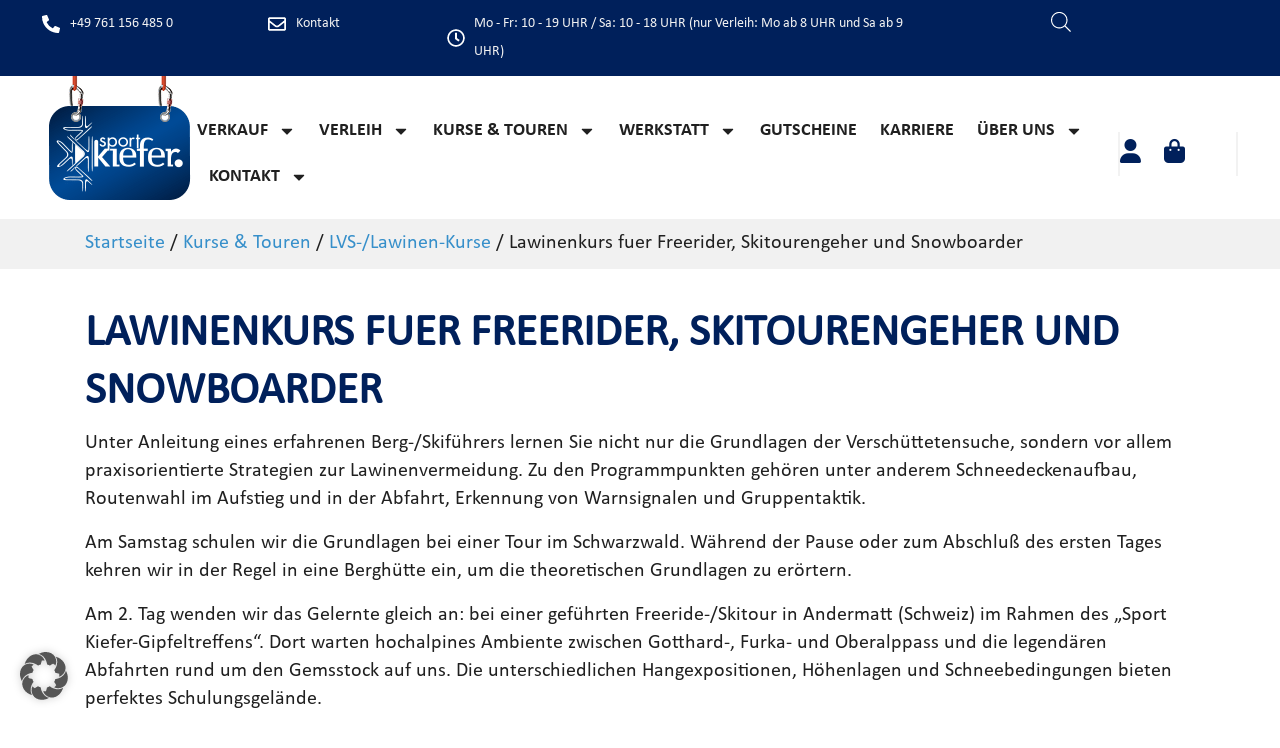

--- FILE ---
content_type: text/html; charset=UTF-8
request_url: https://sport-kiefer.de/produkt-kategorie/kurse-touren/lvs-lawinen-kurse/lawinenkurs-fuer-freerider-skitourengeher-und-snowboarder/
body_size: 43961
content:
<!DOCTYPE html>
<html lang="de" prefix="og: https://ogp.me/ns#">
<head>
	<meta charset="UTF-8">
	<meta name="viewport" content="width=device-width, initial-scale=1.0, viewport-fit=cover" />			<title>
			Lawinenkurs fuer Freerider, Skitourengeher und Snowboarder - Sport Kiefer		</title>
<link crossorigin data-rocket-preconnect href="https://use.typekit.net" rel="preconnect"><link rel="preload" data-rocket-preload as="image" href="https://sport-kiefer.de/wp-content/uploads/2022/12/20090331_bella-coola_5768-300x300.jpg" imagesrcset="https://sport-kiefer.de/wp-content/uploads/2022/12/20090331_bella-coola_5768-300x300.jpg 300w, https://sport-kiefer.de/wp-content/uploads/2022/12/20090331_bella-coola_5768-150x150.jpg 150w, https://sport-kiefer.de/wp-content/uploads/2022/12/20090331_bella-coola_5768-100x100.jpg 100w" imagesizes="(max-width: 300px) 100vw, 300px" fetchpriority="high">
			<style>img:is([sizes="auto" i], [sizes^="auto," i]) { contain-intrinsic-size: 3000px 1500px }</style>
	
<!-- Suchmaschinen-Optimierung durch Rank Math PRO - https://rankmath.com/ -->
<meta name="description" content="Unter Anleitung eines erfahrenen Berg-/Skiführers lernen Sie nicht nur die Grundlagen der Verschüttetensuche, sondern vor allem praxisorientierte Strategien zur Lawinenvermeidung. Zu den Programmpunkten gehören unter anderem Schneedeckenaufbau, Routenwahl im Aufstieg und in der Abfahrt, Erkennung von Warnsignalen und Gruppentaktik. Am Samstag schulen wir die Grundlagen bei einer Tour im Schwarzwald. Während der Pause oder zum Abschluß des ersten Tages kehren wir in der Regel in eine Berghütte ein, um die theoretischen Grundlagen zu erörtern. Am 2. Tag wenden wir das Gelernte gleich an: bei einer geführten Freeride-/Skitour in Andermatt (Schweiz) im Rahmen des &quot;Sport Kiefer-Gipfeltreffens&quot;. Dort warten hochalpines Ambiente zwischen Gotthard-, Furka- und Oberalppass und die legendären Abfahrten rund um den Gemsstock auf uns. Die unterschiedlichen Hangexpositionen, Höhenlagen und Schneebedingungen bieten perfektes Schulungsgelände. Die Hin-/Rückfahrt im komfortablen Reisebus am Sonntag ist im Preis enthalten, die eventuelle Liftkarte (ggf. zum ermässigten Gruppentarif) oder alternativ die Bahnfahrt (z.B. zum Oberalppass) ist im Preis nicht enthalten. Risikofrei buchen! 100%-Rückerstattung von Kurs- &amp; Leihgebühren, wenn wetter- oder schneebedingt oder wegen unterschreitung der Mindestteilnehmeranzahl abgesagt werden muss. &gt;&gt; Buchen Sie hier Ihre Ausrüstung."/>
<meta name="robots" content="index, follow, max-snippet:-1, max-video-preview:-1, max-image-preview:large"/>
<link rel="canonical" href="https://sport-kiefer.de/produkt-kategorie/kurse-touren/lvs-lawinen-kurse/lawinenkurs-fuer-freerider-skitourengeher-und-snowboarder/" />
<meta property="og:locale" content="de_DE" />
<meta property="og:type" content="article" />
<meta property="og:title" content="Lawinenkurs fuer Freerider, Skitourengeher und Snowboarder - Sport Kiefer" />
<meta property="og:description" content="Unter Anleitung eines erfahrenen Berg-/Skiführers lernen Sie nicht nur die Grundlagen der Verschüttetensuche, sondern vor allem praxisorientierte Strategien zur Lawinenvermeidung. Zu den Programmpunkten gehören unter anderem Schneedeckenaufbau, Routenwahl im Aufstieg und in der Abfahrt, Erkennung von Warnsignalen und Gruppentaktik. Am Samstag schulen wir die Grundlagen bei einer Tour im Schwarzwald. Während der Pause oder zum Abschluß des ersten Tages kehren wir in der Regel in eine Berghütte ein, um die theoretischen Grundlagen zu erörtern. Am 2. Tag wenden wir das Gelernte gleich an: bei einer geführten Freeride-/Skitour in Andermatt (Schweiz) im Rahmen des &quot;Sport Kiefer-Gipfeltreffens&quot;. Dort warten hochalpines Ambiente zwischen Gotthard-, Furka- und Oberalppass und die legendären Abfahrten rund um den Gemsstock auf uns. Die unterschiedlichen Hangexpositionen, Höhenlagen und Schneebedingungen bieten perfektes Schulungsgelände. Die Hin-/Rückfahrt im komfortablen Reisebus am Sonntag ist im Preis enthalten, die eventuelle Liftkarte (ggf. zum ermässigten Gruppentarif) oder alternativ die Bahnfahrt (z.B. zum Oberalppass) ist im Preis nicht enthalten. Risikofrei buchen! 100%-Rückerstattung von Kurs- &amp; Leihgebühren, wenn wetter- oder schneebedingt oder wegen unterschreitung der Mindestteilnehmeranzahl abgesagt werden muss. &gt;&gt; Buchen Sie hier Ihre Ausrüstung." />
<meta property="og:url" content="https://sport-kiefer.de/produkt-kategorie/kurse-touren/lvs-lawinen-kurse/lawinenkurs-fuer-freerider-skitourengeher-und-snowboarder/" />
<meta property="og:site_name" content="Sport Kiefer" />
<meta name="twitter:card" content="summary_large_image" />
<meta name="twitter:title" content="Lawinenkurs fuer Freerider, Skitourengeher und Snowboarder - Sport Kiefer" />
<meta name="twitter:description" content="Unter Anleitung eines erfahrenen Berg-/Skiführers lernen Sie nicht nur die Grundlagen der Verschüttetensuche, sondern vor allem praxisorientierte Strategien zur Lawinenvermeidung. Zu den Programmpunkten gehören unter anderem Schneedeckenaufbau, Routenwahl im Aufstieg und in der Abfahrt, Erkennung von Warnsignalen und Gruppentaktik. Am Samstag schulen wir die Grundlagen bei einer Tour im Schwarzwald. Während der Pause oder zum Abschluß des ersten Tages kehren wir in der Regel in eine Berghütte ein, um die theoretischen Grundlagen zu erörtern. Am 2. Tag wenden wir das Gelernte gleich an: bei einer geführten Freeride-/Skitour in Andermatt (Schweiz) im Rahmen des &quot;Sport Kiefer-Gipfeltreffens&quot;. Dort warten hochalpines Ambiente zwischen Gotthard-, Furka- und Oberalppass und die legendären Abfahrten rund um den Gemsstock auf uns. Die unterschiedlichen Hangexpositionen, Höhenlagen und Schneebedingungen bieten perfektes Schulungsgelände. Die Hin-/Rückfahrt im komfortablen Reisebus am Sonntag ist im Preis enthalten, die eventuelle Liftkarte (ggf. zum ermässigten Gruppentarif) oder alternativ die Bahnfahrt (z.B. zum Oberalppass) ist im Preis nicht enthalten. Risikofrei buchen! 100%-Rückerstattung von Kurs- &amp; Leihgebühren, wenn wetter- oder schneebedingt oder wegen unterschreitung der Mindestteilnehmeranzahl abgesagt werden muss. &gt;&gt; Buchen Sie hier Ihre Ausrüstung." />
<meta name="twitter:label1" content="Produkte" />
<meta name="twitter:data1" content="1" />
<script type="application/ld+json" class="rank-math-schema-pro">{"@context":"https://schema.org","@graph":[{"@type":"Organization","@id":"https://sport-kiefer.de/#organization","name":"Sport Kiefer"},{"@type":"WebSite","@id":"https://sport-kiefer.de/#website","url":"https://sport-kiefer.de","name":"Sport Kiefer","publisher":{"@id":"https://sport-kiefer.de/#organization"},"inLanguage":"de"},{"@type":"CollectionPage","@id":"https://sport-kiefer.de/produkt-kategorie/kurse-touren/lvs-lawinen-kurse/lawinenkurs-fuer-freerider-skitourengeher-und-snowboarder/#webpage","url":"https://sport-kiefer.de/produkt-kategorie/kurse-touren/lvs-lawinen-kurse/lawinenkurs-fuer-freerider-skitourengeher-und-snowboarder/","name":"Lawinenkurs fuer Freerider, Skitourengeher und Snowboarder - Sport Kiefer","isPartOf":{"@id":"https://sport-kiefer.de/#website"},"inLanguage":"de"}]}</script>
<!-- /Rank Math WordPress SEO Plugin -->


<link rel='stylesheet' id='menu-icon-font-awesome-css' href='https://sport-kiefer.de/wp-content/plugins/menu-icons/css/fontawesome/css/all.min.css?ver=5.15.4' type='text/css' media='all' />
<link rel='stylesheet' id='menu-icons-extra-css' href='https://sport-kiefer.de/wp-content/plugins/menu-icons/css/extra.min.css?ver=0.13.19' type='text/css' media='all' />
<link rel='stylesheet' id='wp-block-library-css' href='https://sport-kiefer.de/wp-includes/css/dist/block-library/style.min.css?ver=6.8.3' type='text/css' media='all' />
<style id='classic-theme-styles-inline-css' type='text/css'>
/*! This file is auto-generated */
.wp-block-button__link{color:#fff;background-color:#32373c;border-radius:9999px;box-shadow:none;text-decoration:none;padding:calc(.667em + 2px) calc(1.333em + 2px);font-size:1.125em}.wp-block-file__button{background:#32373c;color:#fff;text-decoration:none}
</style>
<style id='safe-svg-svg-icon-style-inline-css' type='text/css'>
.safe-svg-cover{text-align:center}.safe-svg-cover .safe-svg-inside{display:inline-block;max-width:100%}.safe-svg-cover svg{fill:currentColor;height:100%;max-height:100%;max-width:100%;width:100%}

</style>
<style id='global-styles-inline-css' type='text/css'>
:root{--wp--preset--aspect-ratio--square: 1;--wp--preset--aspect-ratio--4-3: 4/3;--wp--preset--aspect-ratio--3-4: 3/4;--wp--preset--aspect-ratio--3-2: 3/2;--wp--preset--aspect-ratio--2-3: 2/3;--wp--preset--aspect-ratio--16-9: 16/9;--wp--preset--aspect-ratio--9-16: 9/16;--wp--preset--color--black: #000000;--wp--preset--color--cyan-bluish-gray: #abb8c3;--wp--preset--color--white: #ffffff;--wp--preset--color--pale-pink: #f78da7;--wp--preset--color--vivid-red: #cf2e2e;--wp--preset--color--luminous-vivid-orange: #ff6900;--wp--preset--color--luminous-vivid-amber: #fcb900;--wp--preset--color--light-green-cyan: #7bdcb5;--wp--preset--color--vivid-green-cyan: #00d084;--wp--preset--color--pale-cyan-blue: #8ed1fc;--wp--preset--color--vivid-cyan-blue: #0693e3;--wp--preset--color--vivid-purple: #9b51e0;--wp--preset--gradient--vivid-cyan-blue-to-vivid-purple: linear-gradient(135deg,rgba(6,147,227,1) 0%,rgb(155,81,224) 100%);--wp--preset--gradient--light-green-cyan-to-vivid-green-cyan: linear-gradient(135deg,rgb(122,220,180) 0%,rgb(0,208,130) 100%);--wp--preset--gradient--luminous-vivid-amber-to-luminous-vivid-orange: linear-gradient(135deg,rgba(252,185,0,1) 0%,rgba(255,105,0,1) 100%);--wp--preset--gradient--luminous-vivid-orange-to-vivid-red: linear-gradient(135deg,rgba(255,105,0,1) 0%,rgb(207,46,46) 100%);--wp--preset--gradient--very-light-gray-to-cyan-bluish-gray: linear-gradient(135deg,rgb(238,238,238) 0%,rgb(169,184,195) 100%);--wp--preset--gradient--cool-to-warm-spectrum: linear-gradient(135deg,rgb(74,234,220) 0%,rgb(151,120,209) 20%,rgb(207,42,186) 40%,rgb(238,44,130) 60%,rgb(251,105,98) 80%,rgb(254,248,76) 100%);--wp--preset--gradient--blush-light-purple: linear-gradient(135deg,rgb(255,206,236) 0%,rgb(152,150,240) 100%);--wp--preset--gradient--blush-bordeaux: linear-gradient(135deg,rgb(254,205,165) 0%,rgb(254,45,45) 50%,rgb(107,0,62) 100%);--wp--preset--gradient--luminous-dusk: linear-gradient(135deg,rgb(255,203,112) 0%,rgb(199,81,192) 50%,rgb(65,88,208) 100%);--wp--preset--gradient--pale-ocean: linear-gradient(135deg,rgb(255,245,203) 0%,rgb(182,227,212) 50%,rgb(51,167,181) 100%);--wp--preset--gradient--electric-grass: linear-gradient(135deg,rgb(202,248,128) 0%,rgb(113,206,126) 100%);--wp--preset--gradient--midnight: linear-gradient(135deg,rgb(2,3,129) 0%,rgb(40,116,252) 100%);--wp--preset--font-size--small: 13px;--wp--preset--font-size--medium: 20px;--wp--preset--font-size--large: 36px;--wp--preset--font-size--x-large: 42px;--wp--preset--spacing--20: 0.44rem;--wp--preset--spacing--30: 0.67rem;--wp--preset--spacing--40: 1rem;--wp--preset--spacing--50: 1.5rem;--wp--preset--spacing--60: 2.25rem;--wp--preset--spacing--70: 3.38rem;--wp--preset--spacing--80: 5.06rem;--wp--preset--shadow--natural: 6px 6px 9px rgba(0, 0, 0, 0.2);--wp--preset--shadow--deep: 12px 12px 50px rgba(0, 0, 0, 0.4);--wp--preset--shadow--sharp: 6px 6px 0px rgba(0, 0, 0, 0.2);--wp--preset--shadow--outlined: 6px 6px 0px -3px rgba(255, 255, 255, 1), 6px 6px rgba(0, 0, 0, 1);--wp--preset--shadow--crisp: 6px 6px 0px rgba(0, 0, 0, 1);}:where(.is-layout-flex){gap: 0.5em;}:where(.is-layout-grid){gap: 0.5em;}body .is-layout-flex{display: flex;}.is-layout-flex{flex-wrap: wrap;align-items: center;}.is-layout-flex > :is(*, div){margin: 0;}body .is-layout-grid{display: grid;}.is-layout-grid > :is(*, div){margin: 0;}:where(.wp-block-columns.is-layout-flex){gap: 2em;}:where(.wp-block-columns.is-layout-grid){gap: 2em;}:where(.wp-block-post-template.is-layout-flex){gap: 1.25em;}:where(.wp-block-post-template.is-layout-grid){gap: 1.25em;}.has-black-color{color: var(--wp--preset--color--black) !important;}.has-cyan-bluish-gray-color{color: var(--wp--preset--color--cyan-bluish-gray) !important;}.has-white-color{color: var(--wp--preset--color--white) !important;}.has-pale-pink-color{color: var(--wp--preset--color--pale-pink) !important;}.has-vivid-red-color{color: var(--wp--preset--color--vivid-red) !important;}.has-luminous-vivid-orange-color{color: var(--wp--preset--color--luminous-vivid-orange) !important;}.has-luminous-vivid-amber-color{color: var(--wp--preset--color--luminous-vivid-amber) !important;}.has-light-green-cyan-color{color: var(--wp--preset--color--light-green-cyan) !important;}.has-vivid-green-cyan-color{color: var(--wp--preset--color--vivid-green-cyan) !important;}.has-pale-cyan-blue-color{color: var(--wp--preset--color--pale-cyan-blue) !important;}.has-vivid-cyan-blue-color{color: var(--wp--preset--color--vivid-cyan-blue) !important;}.has-vivid-purple-color{color: var(--wp--preset--color--vivid-purple) !important;}.has-black-background-color{background-color: var(--wp--preset--color--black) !important;}.has-cyan-bluish-gray-background-color{background-color: var(--wp--preset--color--cyan-bluish-gray) !important;}.has-white-background-color{background-color: var(--wp--preset--color--white) !important;}.has-pale-pink-background-color{background-color: var(--wp--preset--color--pale-pink) !important;}.has-vivid-red-background-color{background-color: var(--wp--preset--color--vivid-red) !important;}.has-luminous-vivid-orange-background-color{background-color: var(--wp--preset--color--luminous-vivid-orange) !important;}.has-luminous-vivid-amber-background-color{background-color: var(--wp--preset--color--luminous-vivid-amber) !important;}.has-light-green-cyan-background-color{background-color: var(--wp--preset--color--light-green-cyan) !important;}.has-vivid-green-cyan-background-color{background-color: var(--wp--preset--color--vivid-green-cyan) !important;}.has-pale-cyan-blue-background-color{background-color: var(--wp--preset--color--pale-cyan-blue) !important;}.has-vivid-cyan-blue-background-color{background-color: var(--wp--preset--color--vivid-cyan-blue) !important;}.has-vivid-purple-background-color{background-color: var(--wp--preset--color--vivid-purple) !important;}.has-black-border-color{border-color: var(--wp--preset--color--black) !important;}.has-cyan-bluish-gray-border-color{border-color: var(--wp--preset--color--cyan-bluish-gray) !important;}.has-white-border-color{border-color: var(--wp--preset--color--white) !important;}.has-pale-pink-border-color{border-color: var(--wp--preset--color--pale-pink) !important;}.has-vivid-red-border-color{border-color: var(--wp--preset--color--vivid-red) !important;}.has-luminous-vivid-orange-border-color{border-color: var(--wp--preset--color--luminous-vivid-orange) !important;}.has-luminous-vivid-amber-border-color{border-color: var(--wp--preset--color--luminous-vivid-amber) !important;}.has-light-green-cyan-border-color{border-color: var(--wp--preset--color--light-green-cyan) !important;}.has-vivid-green-cyan-border-color{border-color: var(--wp--preset--color--vivid-green-cyan) !important;}.has-pale-cyan-blue-border-color{border-color: var(--wp--preset--color--pale-cyan-blue) !important;}.has-vivid-cyan-blue-border-color{border-color: var(--wp--preset--color--vivid-cyan-blue) !important;}.has-vivid-purple-border-color{border-color: var(--wp--preset--color--vivid-purple) !important;}.has-vivid-cyan-blue-to-vivid-purple-gradient-background{background: var(--wp--preset--gradient--vivid-cyan-blue-to-vivid-purple) !important;}.has-light-green-cyan-to-vivid-green-cyan-gradient-background{background: var(--wp--preset--gradient--light-green-cyan-to-vivid-green-cyan) !important;}.has-luminous-vivid-amber-to-luminous-vivid-orange-gradient-background{background: var(--wp--preset--gradient--luminous-vivid-amber-to-luminous-vivid-orange) !important;}.has-luminous-vivid-orange-to-vivid-red-gradient-background{background: var(--wp--preset--gradient--luminous-vivid-orange-to-vivid-red) !important;}.has-very-light-gray-to-cyan-bluish-gray-gradient-background{background: var(--wp--preset--gradient--very-light-gray-to-cyan-bluish-gray) !important;}.has-cool-to-warm-spectrum-gradient-background{background: var(--wp--preset--gradient--cool-to-warm-spectrum) !important;}.has-blush-light-purple-gradient-background{background: var(--wp--preset--gradient--blush-light-purple) !important;}.has-blush-bordeaux-gradient-background{background: var(--wp--preset--gradient--blush-bordeaux) !important;}.has-luminous-dusk-gradient-background{background: var(--wp--preset--gradient--luminous-dusk) !important;}.has-pale-ocean-gradient-background{background: var(--wp--preset--gradient--pale-ocean) !important;}.has-electric-grass-gradient-background{background: var(--wp--preset--gradient--electric-grass) !important;}.has-midnight-gradient-background{background: var(--wp--preset--gradient--midnight) !important;}.has-small-font-size{font-size: var(--wp--preset--font-size--small) !important;}.has-medium-font-size{font-size: var(--wp--preset--font-size--medium) !important;}.has-large-font-size{font-size: var(--wp--preset--font-size--large) !important;}.has-x-large-font-size{font-size: var(--wp--preset--font-size--x-large) !important;}
:where(.wp-block-post-template.is-layout-flex){gap: 1.25em;}:where(.wp-block-post-template.is-layout-grid){gap: 1.25em;}
:where(.wp-block-columns.is-layout-flex){gap: 2em;}:where(.wp-block-columns.is-layout-grid){gap: 2em;}
:root :where(.wp-block-pullquote){font-size: 1.5em;line-height: 1.6;}
</style>
<link rel='stylesheet' id='eseom-sport-kiefer-frontend-product-category-css-css' href='https://sport-kiefer.de/wp-content/plugins/eseom-sport-kiefer/frontend/product-category/css/eseom-sport-kiefer-frontend-product-category.css?ver=6.8.3' type='text/css' media='all' />
<link rel='stylesheet' id='eseom-sport-kiefer-frontend-archive-css-css' href='https://sport-kiefer.de/wp-content/plugins/eseom-sport-kiefer/frontend/archive/css/eseom-sport-kiefer-frontend-archive.css?ver=6.8.3' type='text/css' media='all' />
<link rel='stylesheet' id='woocommerce-layout-css' href='https://sport-kiefer.de/wp-content/plugins/woocommerce/assets/css/woocommerce-layout.css?ver=10.2.2' type='text/css' media='all' />
<link rel='stylesheet' id='woocommerce-smallscreen-css' href='https://sport-kiefer.de/wp-content/plugins/woocommerce/assets/css/woocommerce-smallscreen.css?ver=10.2.2' type='text/css' media='only screen and (max-width: 768px)' />
<link rel='stylesheet' id='woocommerce-general-css' href='https://sport-kiefer.de/wp-content/plugins/woocommerce/assets/css/woocommerce.css?ver=10.2.2' type='text/css' media='all' />
<style id='woocommerce-inline-inline-css' type='text/css'>
.woocommerce form .form-row .required { visibility: visible; }
</style>
<link rel='stylesheet' id='brands-styles-css' href='https://sport-kiefer.de/wp-content/plugins/woocommerce/assets/css/brands.css?ver=10.2.2' type='text/css' media='all' />
<link rel='stylesheet' id='dgwt-wcas-style-css' href='https://sport-kiefer.de/wp-content/plugins/ajax-search-for-woocommerce/assets/css/style.min.css?ver=1.31.0' type='text/css' media='all' />
<link rel='stylesheet' id='bootstrap-v4-css' href='https://sport-kiefer.de/wp-content/themes/eseom-bootstrap-4-theme/css/bootstrap.min.css?ver=6.8.3' type='text/css' media='all' />
<link rel='stylesheet' id='eseom-style-css' href='https://sport-kiefer.de/wp-content/themes/eseom-bootstrap-4-theme/style.css?ver=6.8.3' type='text/css' media='all' />
<link rel='stylesheet' id='elementor-frontend-css' href='https://sport-kiefer.de/wp-content/plugins/elementor/assets/css/frontend.min.css?ver=3.32.4' type='text/css' media='all' />
<link rel='stylesheet' id='widget-icon-list-css' href='https://sport-kiefer.de/wp-content/plugins/elementor/assets/css/widget-icon-list.min.css?ver=3.32.4' type='text/css' media='all' />
<link rel='stylesheet' id='widget-image-css' href='https://sport-kiefer.de/wp-content/plugins/elementor/assets/css/widget-image.min.css?ver=3.32.4' type='text/css' media='all' />
<link rel='stylesheet' id='widget-nav-menu-css' href='https://sport-kiefer.de/wp-content/plugins/elementor-pro/assets/css/widget-nav-menu.min.css?ver=3.32.2' type='text/css' media='all' />
<link rel='stylesheet' id='e-sticky-css' href='https://sport-kiefer.de/wp-content/plugins/elementor-pro/assets/css/modules/sticky.min.css?ver=3.32.2' type='text/css' media='all' />
<link rel='stylesheet' id='widget-spacer-css' href='https://sport-kiefer.de/wp-content/plugins/elementor/assets/css/widget-spacer.min.css?ver=3.32.4' type='text/css' media='all' />
<link rel='stylesheet' id='widget-heading-css' href='https://sport-kiefer.de/wp-content/plugins/elementor/assets/css/widget-heading.min.css?ver=3.32.4' type='text/css' media='all' />
<link rel='stylesheet' id='widget-social-icons-css' href='https://sport-kiefer.de/wp-content/plugins/elementor/assets/css/widget-social-icons.min.css?ver=3.32.4' type='text/css' media='all' />
<link rel='stylesheet' id='e-apple-webkit-css' href='https://sport-kiefer.de/wp-content/plugins/elementor/assets/css/conditionals/apple-webkit.min.css?ver=3.32.4' type='text/css' media='all' />
<link rel='stylesheet' id='elementor-post-15255-css' href='https://sport-kiefer.de/wp-content/uploads/elementor/css/post-15255.css?ver=1768457679' type='text/css' media='all' />
<link rel='stylesheet' id='elementor-post-15277-css' href='https://sport-kiefer.de/wp-content/uploads/elementor/css/post-15277.css?ver=1768457680' type='text/css' media='all' />
<link rel='stylesheet' id='elementor-post-15418-css' href='https://sport-kiefer.de/wp-content/uploads/elementor/css/post-15418.css?ver=1768457680' type='text/css' media='all' />
<link rel='stylesheet' id='borlabs-cookie-custom-css' href='https://sport-kiefer.de/wp-content/cache/borlabs-cookie/1/borlabs-cookie-1-de.css?ver=3.3.17-26' type='text/css' media='all' />
<script type="text/javascript" src="https://sport-kiefer.de/wp-includes/js/jquery/jquery.min.js?ver=3.7.1" id="jquery-core-js"></script>
<script type="text/javascript" src="https://sport-kiefer.de/wp-content/plugins/woocommerce/assets/js/jquery-blockui/jquery.blockUI.min.js?ver=2.7.0-wc.10.2.2" id="jquery-blockui-js" defer="defer" data-wp-strategy="defer"></script>
<script type="text/javascript" src="https://sport-kiefer.de/wp-content/plugins/woocommerce/assets/js/js-cookie/js.cookie.min.js?ver=2.1.4-wc.10.2.2" id="js-cookie-js" defer="defer" data-wp-strategy="defer"></script>
<script type="text/javascript" id="woocommerce-js-extra">
/* <![CDATA[ */
var woocommerce_params = {"ajax_url":"\/wp-admin\/admin-ajax.php","wc_ajax_url":"\/?wc-ajax=%%endpoint%%","i18n_password_show":"Passwort anzeigen","i18n_password_hide":"Passwort ausblenden"};
/* ]]> */
</script>
<script type="text/javascript" src="https://sport-kiefer.de/wp-content/plugins/woocommerce/assets/js/frontend/woocommerce.min.js?ver=10.2.2" id="woocommerce-js" defer="defer" data-wp-strategy="defer"></script>
<script data-no-optimize="1" data-no-minify="1" data-cfasync="false" type="text/javascript" src="https://sport-kiefer.de/wp-content/cache/borlabs-cookie/1/borlabs-cookie-config-de.json.js?ver=3.3.17-30" id="borlabs-cookie-config-js"></script>
<link rel="https://api.w.org/" href="https://sport-kiefer.de/wp-json/" /><link rel="alternate" title="JSON" type="application/json" href="https://sport-kiefer.de/wp-json/wp/v2/product_cat/206" />		<style>
			.dgwt-wcas-ico-magnifier,.dgwt-wcas-ico-magnifier-handler{max-width:20px}.dgwt-wcas-search-wrapp{max-width:600px}.dgwt-wcas-search-icon{color:#fff}.dgwt-wcas-search-icon path{fill:#fff}		</style>
			<noscript><style>.woocommerce-product-gallery{ opacity: 1 !important; }</style></noscript>
	<meta name="generator" content="Elementor 3.32.4; features: e_font_icon_svg, additional_custom_breakpoints; settings: css_print_method-external, google_font-enabled, font_display-swap">
<link rel="stylesheet" href="https://use.typekit.net/bac1bil.css">
<script data-borlabs-cookie-script-blocker-ignore>
window.dataLayer = window.dataLayer || [];
if (typeof gtag !== 'function') { function gtag(){dataLayer.push(arguments);} }
if('0' === '1' || '1' === '1') {
	gtag('consent', 'default', {
		'ad_storage': 'denied',
		'ad_user_data': 'denied',
		'ad_personalization': 'denied',
		'analytics_storage': 'denied',
		'functionality_storage': 'denied',
		'personalization_storage': 'denied',
		'security_storage': 'denied',
		'wait_for_update': 500,
    });
}
if('0' === '1') {
    gtag("js", new Date());
    gtag("config", "G-1ECXR9XYD0", { "anonymize_ip": true });

    (function (w, d, s, i) {
    var f = d.getElementsByTagName(s)[0],
        j = d.createElement(s);
    j.async = true;
    j.src =
        "https://www.googletagmanager.com/gtag/js?id=" + i;
    f.parentNode.insertBefore(j, f);
    })(window, document, "script", "G-1ECXR9XYD0");
}
</script><script data-no-optimize="1" data-no-minify="1" data-cfasync="false" data-borlabs-cookie-script-blocker-ignore>
	if ('0' === '1' && '1' === '1') {
		window['gtag_enable_tcf_support'] = true;
	}
	window.dataLayer = window.dataLayer || [];
	if (typeof gtag !== 'function') { function gtag(){dataLayer.push(arguments);} }
	gtag('set', 'developer_id.dYjRjMm', true);
	if ('1' === '1') {
		gtag('consent', 'default', {
			'ad_storage': 'denied',
			'ad_user_data': 'denied',
			'ad_personalization': 'denied',
			'analytics_storage': 'denied',
			'functionality_storage': 'denied',
			'personalization_storage': 'denied',
			'security_storage': 'denied',
			'wait_for_update': 500,
		});
		gtag('set', 'ads_data_redaction', true);
	}
	
	if('0' === '1') {
		var url = new URL(window.location.href);
				
		if ((url.searchParams.has('gtm_debug') && url.searchParams.get('gtm_debug') !== '') || document.cookie.indexOf('__TAG_ASSISTANT=') !== -1 || document.documentElement.hasAttribute('data-tag-assistant-present')) {
			(function(w,d,s,l,i){w[l]=w[l]||[];w[l].push({"gtm.start":
new Date().getTime(),event:"gtm.js"});var f=d.getElementsByTagName(s)[0],
j=d.createElement(s),dl=l!="dataLayer"?"&l="+l:"";j.async=true;j.src=
"https://www.googletagmanager.com/gtm.js?id="+i+dl;f.parentNode.insertBefore(j,f);
})(window,document,"script","dataLayer","GTM-K53H29WL");
		} else {
			(function(w,d,s,l,i){w[l]=w[l]||[];w[l].push({"gtm.start":
new Date().getTime(),event:"gtm.js"});var f=d.getElementsByTagName(s)[0],
j=d.createElement(s),dl=l!="dataLayer"?"&l="+l:"";j.async=true;j.src=
"https://sport-kiefer.de/wp-content/uploads/borlabs-cookie/"+i+'.js?ver=not-set-yet';f.parentNode.insertBefore(j,f);
})(window,document,"script","dataLayer","GTM-K53H29WL");
		}
  	}
  	
	(function () {
		var serviceGroupActive = function (serviceGroup) {
			if (typeof(BorlabsCookie.ServiceGroups.serviceGroups[serviceGroup]) === 'undefined') {
				return false;
			}

			if (typeof(BorlabsCookie.Cookie.getPluginCookie().consents[serviceGroup]) === 'undefined') {
				return false;
			}
			var consents = BorlabsCookie.Cookie.getPluginCookie().consents[serviceGroup];
			for (var service of BorlabsCookie.ServiceGroups.serviceGroups[serviceGroup].serviceIds) {
				if (!consents.includes(service)) {
					return false;
				}
			}
			return true;
		};
		var borlabsCookieConsentChangeHandler = function () {
			window.dataLayer = window.dataLayer || [];
			if (typeof gtag !== 'function') { function gtag(){dataLayer.push(arguments);} }
			
			if ('1' === '1') {
				if ('0' === '1') {
					gtag('consent', 'update', {
						'analytics_storage': serviceGroupActive('statistics') === true ? 'granted' : 'denied',
						'functionality_storage': serviceGroupActive('statistics') === true ? 'granted' : 'denied',
						'personalization_storage': serviceGroupActive('marketing') === true ? 'granted' : 'denied',
						'security_storage': serviceGroupActive('statistics') === true ? 'granted' : 'denied',
					});
				} else {
					gtag('consent', 'update', {
						'ad_storage': serviceGroupActive('marketing') === true ? 'granted' : 'denied',
						'ad_user_data': serviceGroupActive('marketing') === true ? 'granted' : 'denied',
						'ad_personalization': serviceGroupActive('marketing') === true ? 'granted' : 'denied',
						'analytics_storage': serviceGroupActive('statistics') === true ? 'granted' : 'denied',
						'functionality_storage': serviceGroupActive('statistics') === true ? 'granted' : 'denied',
						'personalization_storage': serviceGroupActive('marketing') === true ? 'granted' : 'denied',
						'security_storage': serviceGroupActive('statistics') === true ? 'granted' : 'denied',
					});
				}
			}
			
			var consents = BorlabsCookie.Cookie.getPluginCookie().consents;
			for (var serviceGroup in consents) {
				for (var service of consents[serviceGroup]) {
					if (!window.BorlabsCookieGtmPackageSentEvents.includes(service) && service !== 'borlabs-cookie') {
						window.dataLayer.push({
							event: 'borlabs-cookie-opt-in-'+service,
						});
						window.BorlabsCookieGtmPackageSentEvents.push(service);
					}
				}
			}
		  	var afterConsentsEvent = document.createEvent('Event');
		    afterConsentsEvent.initEvent('borlabs-cookie-google-tag-manager-after-consents', true, true);
		  	document.dispatchEvent(afterConsentsEvent);
		};
		window.BorlabsCookieGtmPackageSentEvents = [];
		document.addEventListener('borlabs-cookie-consent-saved', borlabsCookieConsentChangeHandler);
		document.addEventListener('borlabs-cookie-handle-unblock', borlabsCookieConsentChangeHandler);
	})();
</script>			<style>
				.e-con.e-parent:nth-of-type(n+4):not(.e-lazyloaded):not(.e-no-lazyload),
				.e-con.e-parent:nth-of-type(n+4):not(.e-lazyloaded):not(.e-no-lazyload) * {
					background-image: none !important;
				}
				@media screen and (max-height: 1024px) {
					.e-con.e-parent:nth-of-type(n+3):not(.e-lazyloaded):not(.e-no-lazyload),
					.e-con.e-parent:nth-of-type(n+3):not(.e-lazyloaded):not(.e-no-lazyload) * {
						background-image: none !important;
					}
				}
				@media screen and (max-height: 640px) {
					.e-con.e-parent:nth-of-type(n+2):not(.e-lazyloaded):not(.e-no-lazyload),
					.e-con.e-parent:nth-of-type(n+2):not(.e-lazyloaded):not(.e-no-lazyload) * {
						background-image: none !important;
					}
				}
			</style>
			<link rel="icon" href="https://sport-kiefer.de/wp-content/uploads/2022/10/sport-kiefer-logo-header-100x100.png" sizes="32x32" />
<link rel="icon" href="https://sport-kiefer.de/wp-content/uploads/2022/10/sport-kiefer-logo-header.png" sizes="192x192" />
<link rel="apple-touch-icon" href="https://sport-kiefer.de/wp-content/uploads/2022/10/sport-kiefer-logo-header.png" />
<meta name="msapplication-TileImage" content="https://sport-kiefer.de/wp-content/uploads/2022/10/sport-kiefer-logo-header.png" />
		<style type="text/css" id="wp-custom-css">
			
/* TEMP FIXES DURING TRANSITION */
.vc_btn3 {
	color: #ffffff !important;
}
.vc_btn3:hover {
	color: var( --e-global-color-primary ) !important;
}
#menu-hauptmenue a {
	color: #202020;
}

@media only screen and (min-width: 768px) {
.cl-sortiment-cols.vc_col-sm-3 {
width: 50% !important;
}
}


@media only screen and (min-width: 576px) {
.cl-sortiment-cols .control-text-height {
  height: 191px;
}
}
@media only screen and (min-width: 992px) {
.cl-sortiment-cols .control-text-height {
  height: 171px;
}
} 
@media only screen and (min-width: 1200px) {
.cl-sortiment-cols.vc_col-sm-3 {
width: 25% !important;
}
}

@media only screen and (max-width: 575px) {
.cl-weisser-kasten-nur-rahmen img {
	width: 100%;
}
}
@media only screen and (min-width: 576px) {
.cl-weisser-kasten-nur-rahmen img {
	width: 100%;
}
}
@media only screen and (min-width: 768px) {
.cl-weisser-kasten-nur-rahmen img {
	width: 290px;
}
}
@media only screen and (min-width: 992px) {
.cl-weisser-kasten-nur-rahmen img {
	width: 350px;
}
}
/* DOWNLOAD PAGE EXTRA STYLING */
@media only screen and (min-width: 769px) {
	.cl-download-columns .svg-download {
box-shadow: none;
}
.cl-download-columns img {
box-shadow: #999 0px 2px 9px;
	margin-bottom: 13px
}
		.mobile-pdf-download {
		display: none;
	}
}
@media only screen and (max-width: 768px) {
.cl-download-columns {
  display: grid;
  grid-template-columns: 1fr 1fr ;
}
.cl-download-columns::before {
content: inherit !important;
}
.cl-download-columns .svg-download {
box-shadow: none;
	width: 15px;
}
.cl-download-columns img {
box-shadow: #999 0px 2px 9px;
	margin-bottom: 13px
}
			.mobile-pdf-download {
		display: none;
	}
}
@media only screen and (max-width: 576px) {


	.cl-download-columns {
		display: none;
	}
		.mobile-pdf-download {
		display: initial !important;
	}
	.svg-pdf-download {
		width: 27px;
		float: left;
		margin-right: 13px;
		filter: invert(48%) sepia(58%) saturate(530%) hue-rotate(161deg) brightness(93%) contrast(97%);
	}
	.svg-download {
		display: none;
	}
	.mobile-pdf-download a {
		display: flex;
		clear: both !important;
	}	
	.mobile-pdf-download p {
  display: flex;
  align-items: center;
  height: 41px;
		line-height: 1.2em;
	}
}

/* Anchor scroll under sticky menu */ 

#term-privatkurse-an-ihrem-wunschtermin-kanutour.woocommerce-no-products-found{
	visibility: hidden;
		}

.vc_row {
	scroll-margin-top: 7em !important;
}




/* TEAM TWEAKS */
.team img {
		height: 202px;
	width: 350px;
	object-fit: cover;
}
.team p {
	word-break: break-word;
}

/* woo homepage feed */

.img-fluid {
	height: 195px;
	width: 100%;
	object-fit: cover;
}


.es-sk-upcoming-events-product-title {
	overflow: hidden;
	word-wrap: break-word;
	min-height: 53px;
	font-size: 0.95em !important;
}
.es-sk-upcoming-events-product-short-desc {
	min-height: 143px;
}


/* Category Archive Full Width */
.before-main-content-wrapper.col-lg-9 {
	flex: 0 0 100% !important;
max-width: 100% !important;
}

.attachment-woocommerce_thumbnail {
	height: 400px !important;
	object-fit: cover;
}


.woocommerce-loop-product__title {
	min-height: 80px;
}
.es-sk-pc-event-product-short-desc {
	min-height: 130px;
}

/* CART HIDE IMAGE & ADJUST TABLE */

.cart_item .product-thumbnail {
	display: none;
}
.product-thumbnail {
	display: none;
}

/* LINKS UNDER SHOP FEED */
.cl-shop-links a {
font-size: 20px; 
	text-decoration: underline;
	margin-right: 31px;
}

.dropdown-item {
	white-space: break-spaces;
}

/* menu navigation tweaks */
@media only screen and (min-width: 1200px) {
	
#main-navbar .nav-item .submenu {
	width: 251px !important;
	height: auto;
	top: auto;
	margin-top: -46px
}
.dropdown-item {
	width: 251px;
	word-wrap: wrap !important;
	white-space: break-spaces;
}
	}

 /* NEW HEADER THREE BLOCKS */

.cl-drei-kopf-container-icon {
}
.cl-drei-kopf-container-text {	
}
@media only screen and (min-width: 576px) and (max-width: 767px) {
.cl-drei-kopf-bereiche-container {
	max-width: 100%;
	margin: 0px auto;
	display: grid;
	grid-template-columns: 100%;
	  border: solid #ffffff;
	border-width: 0px 0px;
}
.cl-drei-kopf-container {
		display: block;
	background: var( --e-global-color-secondary );
  border: solid #ffffff;
	border-width: 20px;
  padding: 13px 17px;
	margin-top: 13px;
}

	.cl-drei-kopf-container img {
		margin-right: 13px;
	}
.cl-drei-kopf-container-icon {
	float: left;
} 
}

@media only screen and (min-width: 768px) {
.cl-drei-kopf-bereiche-container {
	width: 731px;
	margin: 28px auto;
	display: grid;
	grid-template-columns: 1fr 1fr 1fr;
	  border: solid #ffffff;
	border-width: 0px 15px;
}
	.cl-drei-kopf-container {
		display: block;
	background: var( --e-global-color-secondary );
  border: solid #ffffff;
	border-width: 30px 15px;
  padding: 19px 7px;
}
	.cl-drei-kopf-container-text {
		width: 71%;
	}
	.cl-drei-kopf-container img {
		width: auto;
		height: 31px;
		margin-right: 80%;
		margin-bottom: 7px;
	}
}
@media only screen and (min-width: 992px) {
.cl-drei-kopf-bereiche-container {
	width: 971px;
	margin: 0px auto -38px;
	display: grid;
	grid-template-columns: 1fr 1fr 1fr;
	  border: solid #ffffff;
	border-width: 0px 15px;
}
	.cl-drei-kopf-container {
		display: block;
	background: var( --e-global-color-secondary );
  border: solid #ffffff;
	border-width: 30px 15px;
  padding: 23px 17px;
}
		.cl-drei-kopf-container-text {
		width: auto;
	}
	.cl-drei-kopf-container img {
		width: auto;
		height: 53px;
		margin-bottom: 7px;
	} 
	.cl-drei-kopf-container-icon {
	float: none;
}
	.cl-drei-kopf-container:hover {
	display: block;
	background: #dedede;
	color: var( --e-global-color-primary );
}
}
@media only screen and (min-width: 1200px) {
	.cl-drei-kopf-bereiche-container {
	width: 1188px;
	margin: 0px auto -38px;
	display: grid;
	grid-template-columns: 1fr 1fr 1fr;
	  border: solid #ffffff;
	border-width: 0px 20px;
}
	.cl-drei-kopf-container {
		display: block;
	background: var( --e-global-color-secondary );
  border: solid #ffffff;
	border-width: 40px 20px;
  padding: 31px 17px 31px 29px;
}
.cl-drei-kopf-container:hover {
	display: block;
	background: #dedede;
	color: var( --e-global-color-primary );
}
		.cl-drei-kopf-container img {
		margin-right: 19px;
	}
}
@media only screen and (min-width: 1440px) {
	.cl-drei-kopf-bereiche-container {
	width: 1360px;
	margin: 0px auto -38px;
	display: grid;
	grid-template-columns: 1fr 1fr 1fr;
	  border: solid #ffffff;
	border-width: 0px 20px;
}
.cl-drei-kopf-container {
		display: block;
	background: var( --e-global-color-secondary );
  border: solid #ffffff;
	border-width: 40px 20px;
  padding: 31px 17px 31px 43px;
}
.cl-drei-kopf-container:hover {
	display: block;
	background: #dedede;
	color: var( --e-global-color-primary );
}
	.cl-drei-kopf-container img {
		margin-right: 31px;
	}
}
@media only screen and (max-width: 575px) {
.cl-drei-kopf-bereiche-container {
	max-width: 100%;
	margin: 30px auto;
	display: grid;
	grid-template-columns: 100%;
	  border: solid #ffffff;
	border-width: 0px 0px;
}
.cl-drei-kopf-container {
		display: block;
	background: var( --e-global-color-secondary );
  border: solid #ffffff;
	border-width: 20px;
  padding: 13px 9px 9px;
	margin-top: 13px;
}
	.cl-drei-kopf-container img {
		width: 31px;
		height: auto;
		margin-right: 8px;
		margin-top: 8px;
	}
}




@media only screen and (min-width: 576px) {
.cl-spalte-schatten.vc_column_container.vc_col-sm-3 {
	width: 50% !important;
}
	}
@media only screen and (min-width: 992px) {
.cl-spalte-schatten.vc_column_container.vc_col-sm-3 {
	width: 25% !important;
}
}
.cl-weisser-kasten-nur-rahmen img {
margin-top: 0px;	
}

.cl-spalte-schatten .vc_column-inner  {
	box-shadow: 0px 8px 15px #0000001A;
}
.cl-spalte-schatten img {
	border-radius: 10px 10px 0px 0px;
}

.cl-spalte-schatten h3 {
	padding: 21px 21px 0px;
}
.cl-spalte-schatten p {
	padding: 0px 21px;
}
.cl-spalte-schatten .wpb_content_element {
	margin-bottom: 19px;
}


.svg-clock, .svg-marker {
	margin-right: 0px;
}

@media only screen and (min-width: 1400px) {
.vc_custom_1665035020648 {
	margin-left: -25px;
}
}


@media only screen and (max-width: 576px) {
	.cl-full-width {
		width: 100% !important;
		margin: 0px;
	}
.grid-container {
  display: inherit;
width: 100% !important;
  padding: 23px 0;
}

.vc_figure-caption {
  margin-top: -35px;
  background-color: rgba(255,255,255,0.71);
  padding: 9px 13px 5px;
  display: block;
  z-index: 999;
  position: relative;
  font-weight: bold;
  font-size: 19px;
}
}





/* SLATE BACKGROUND SORTIMENT AREA */
@media only screen and (max-width: 767px) {
.cl-hang-bg-top {
	background-position: center top;
	background-repeat: no-repeat;
	background-size: cover;
	background-image: url(/wp-content/uploads/2023/08/texture-stone-sport-kiefer.jpg) !important;
}
	}
@media only screen and (min-width: 768px) {
.cl-hang-bg-top {
	background-position: center top;
	background-repeat: no-repeat;
	background-size: cover;
	background-image: url(/wp-content/uploads/2023/08/texture-stone-sport-kiefer.jpg) !important;
}
	}
@media only screen and (min-width: 992px) {
.cl-hang-bg-top {
	background-position: center top;
	background-repeat: no-repeat;
	background-size: cover;
	background-image: url(/wp-content/uploads/2023/08/texture-stone-sport-kiefer.jpg) !important;
}
	}

/* ROPE BACKGROUND */
.cl-bg-rope {
	background-position: right bottom;
	background-repeat: no-repeat;
	background-size: 202px auto;
	background-image: url(/wp-content/uploads/2022/10/karabiner-background-element-sport-kiefer-scaled.jpg) !important;
}

.cl-faq {
	box-shadow: 0px 8px 15px #0000001A !important;
}

.vc_tta-title-text {
	color: var( --e-global-color-primary );
	text-transform: initial;
}

.vc_tta.vc_general .vc_tta-panel-heading {
	border: solid 1px #efefef !important;
}
/* sortiment box heights */
.control-text-height {
height: 280px;
}
@media only screen and (min-width: 1200px) {
.cl-sortiment-cols .control-text-height {
  height: 293px;
}
} 
@media only screen and (max-width: 767px) {
.control-text-height {
  height: auto !important;
}
}

.cta-job-kasten .vc_btn3 {
	min-width: 190px !important;
}


/* LOGO SLIDER */
.cl-logo-karussell img {
	width: 200px;
	height: auto;
}
@media only screen and (max-width: 1200px) {
	.cl-logo-karussell img {
	width: 200px;
	height: auto;
		padding-left: 23px !important;
		padding-right: 23px !important;
}
}
@media only screen and (min-width: 768px) and (max-width: 992px) {
	.cl-logo-karussell img {
	width: 153px;
	height: auto;
		padding-left: 23px !important;
		padding-right: 23px !important;
}
	.cl-logo-karussell .vc_item {
		height: 71px;
	}
}
@media only screen and (max-width: 767px) {
	.cl-logo-karussell img {
	width: 171px;
	height: auto;
		padding-left: 13px !important;
		padding-right: 13px !important;
} 

	.cl-logo-karussell .vc_item {
		height: 83px !important;
	}
}

@media only screen and (max-width: 991px) {
	.cl-carousel-hide-mobile {
		display: none;
	}
}


@media only screen and (min-width: 576px) {
	.standard-header {
	height: 300px;
	background-position: center center;
}
}
}@media only screen and (min-width: 768px) {
	.standard-header {
	height: 300px;
	background-position: center center;
}
}
@media only screen and (min-width: 992px) {
	.standard-header {
	height: 400px;
	background-position: center center;
}
}
@media only screen and (min-width: 1400px) {
	.standard-header {
	height: 500px;
	background-position: center center;
}
}
@media only screen and (max-width: 575px) {
	.standard-header {
	height: 200px;
	background-position: center center;
}
}


.vc_custom_1664172128229 {
  background-size: cover;
}



/*
.float-lft {
	float: left;
}
.float-rgt {
	float: right;
}
*/
@media only screen and (max-width: 767px) {
	.bg-header {
	/*background-image: url(/wp-content/uploads/2022/10/header-sport-kiefer-winter-1080px.jpg) !important;*/
		background-image: url(/wp-content/uploads/2023/04/header-sport-kiefer-summer-1080px.jpg) !important;
	height: 680px !important;
	padding-bottom: 23px;
	color: #ffffff;
	background-size: auto 600px !important;
	background-position: center top !important;
	background-repeat: no-repeat
}
.bg-header .cl-full-width {
	width: 90%;
	margin: 0 auto;
}
	.header-column-left {
	padding: 20px 20px 10px !important;
	margin-bottom: 3px;
}
.header-column-center {
	padding: 10px 20px !important;	
	margin-bottom: 3px;
}

.header-column-right {
	padding: 10px 20px 20px !important;	
	margin-bottom: 3px;
}
.header-svg {
	float: left;
	margin-right: 23px;
}
	.bg-header h4 {
		margin-bottom: inherit;
}
		.bg-header p {
		line-height: 1.1em;
}
	.bg-header .vc_column-inner {
		padding: 3px 15px !important;
	}
	.bg-header .wpb_text_column {
		margin-bottom: 13px;
	}
}

@media only screen and (min-width: 768px) {
	.bg-header {
	/*background-image: url(/wp-content/uploads/2022/10/header-sport-kiefer-winter-1368px.jpg) !important;*/
		background-image: url(/wp-content/uploads/2023/04/header-sport-kiefer-summer-1368px.jpg) !important;
	height: 680px !important;
	padding-bottom: 20px;
	color: #ffffff;
	background-size: auto 600px !important;
	background-position: center top !important;
	background-repeat: no-repeat
}
.bg-header .cl-full-width {
	width: 760px;
	margin: 0 auto;
}
	.header-column-left {
	padding: 38px 20px 40px 40px !important;	
}
.header-column-center {
	padding: 38px 20px 40px 20px !important;	
}

.header-column-right {
	padding: 38px 40px 40px 20px !important;	
}
.header-svg {
	float: none;
	margin-right: 23px;
}
	.bg-header h4 {
		margin-bottom: 2px;
}
		.bg-header p {
		line-height: 1.1em;
}
	.bg-header .vc_column-inner {
		padding: 0 14px;
	}
}

@media only screen and (min-width: 992px) {
	.bg-header {
	/*background-image: url(/wp-content/uploads/2022/10/header-sport-kiefer-winter-slogan-992px.jpg) !important;*/
		background-image: url(/wp-content/uploads/2023/04/header-sport-kiefer-summer-slogan-992px.jpg) !important;
	height: 680px !important;
	padding-bottom: 50px;
	color: #ffffff;
	background-size: 100% 600px !important;
	background-position: center top !important;
	background-repeat: no-repeat
}
.bg-header .cl-full-width {
	width: 980px;
	margin: 0 auto;
}
	.header-column-left {
	padding: 19px 10px 20px 20px !important;	
}
.header-column-center {
	padding: 19px 10px 20px 10px !important;	
}

.header-column-right {
	padding: 19px 20px 20px 10px !important;	
}
.header-svg {
	float: left;
	margin-right: 11px;
	margin-left: -3px;
	margin-top: -2px;
}
}

@media only screen and (min-width: 1200px) {
	.bg-header {
	/*background-image: url(/wp-content/uploads/2022/10/header-sport-kiefer-winter-slogan-1200px.jpg) !important;*/
		background-image: url(/wp-content/uploads/2023/07/header-sport-kiefer-sommer-slogan-1592.jpg) !important;
	height: 680px !important;
	padding-bottom: 40px;
	color: #ffffff;
	background-size: auto 600px !important;
	background-position: center top !important;
	background-repeat: no-repeat
}
.bg-header .cl-full-width {
	width: 1170px;
	margin: 0 auto;
}
	.header-column-left {
	padding: 38px 20px 40px 40px !important;	
}
.header-column-center {
	padding: 38px 20px 40px 20px !important;	
}

.header-column-right {
	padding: 38px 40px 40px 20px !important;	
}
.header-svg {
	float: left;
	margin-right: 23px;
}
}
/*2520 px*/
@media only screen and (min-width: 1440px) {
.bg-header {
	/*background-image: url(/wp-content/uploads/2022/10/header-sport-kiefer-winter-slogan-2520px.jpg) !important;*/
		background-image: url(/wp-content/uploads/2023/07/header-sport-kiefer-sommer-slogan-2520-1.jpg) !important;
	height: 680px !important;
	padding-bottom: 40px;
	color: #ffffff;
	background-size: auto 600px !important;
	background-position: center top !important;
	background-repeat: no-repeat;
}

.bg-header .cl-full-width {
	width: 1312px;
}

.header-column-left {
	padding: 38px 20px 40px 40px !important;	
}
.header-column-center {
	padding: 38px 20px 40px 20px !important;	
}

.header-column-right {
	padding: 38px 40px 40px 20px !important;	
}
.header-svg {
	float: left;
	margin-right: 23px;
}
}
@media only screen and (min-width: 1920px) {
	.bg-header {
	/*background-image: url(/wp-content/uploads/2022/10/header-sport-kiefer-winter-slogan-2520px.jpg) !important;*/
			background-image: url(/wp-content/uploads/2023/07/header-sport-kiefer-sommer-claim.jpg) !important;
	height: 680px !important;
	padding-bottom: 20px;
	color: #ffffff;
	background-size: auto 600px !important;
	background-position: center top !important;
	background-repeat: no-repeat
}
	}
.bg-header a {
		color: #ffffff !important;
	}
/*
@media only screen and (max-width: 1200px) {
	.header-svg {
	float: none;
	margin-right: 23px;
}
.header-column-left {
	padding: 19px 10px 20px 20px !important;	
}
.header-column-center {
	padding: 19px 10px 20px 10px !important;	
}
.header-column-right {
	padding: 19px 20px 20px 10px !important;	
}
.bg-header {
	padding-bottom: 37px;
}
.header-column-left .vc_column-inner {
	padding-top: 19px !important;
}
.header-column-left .wpb_content_element {
	margin-bottom: 13px;
}
.header-column-center .vc_column-inner {
	padding-top: 19px !important;
}
.header-column-center .wpb_content_element {
	margin-bottom: 13px;
}
.header-column-right .vc_column-inner {
	padding-top: 19px !important;
}
.header-column-right .wpb_content_element {
	margin-bottom: 13px;
}
} */
/*
@media only screen and (max-width: 979px) {
	
	.bg-header {
	background-image: url(https://staging.sport-kiefer.de/wp-content/uploads/2022/09/header-winter-version-sport-kiefer-slogan.jpg?id=401) !important;
	height: 780px !important;
	padding-bottom: 20px;
	color: #ffffff;
	background-size: auto 700px !important;
	background-position: -1400px 0 !important;
	background-repeat: no-repeat
}
	
.header-svg {
	float: left;
	margin-right: 11px;
		height: 41px;
		margin-top: 6px;
}
.bg-header h4 {
		margin-bottom: -4px;
}
.header-column-left {
	padding: 10px 10px 0px !important;	
}
.header-column-center {
	padding: 10px 10px 0px !important;	
}
.header-column-right {
	padding: 10px !important;	
}
.bg-header {
	padding-bottom: 37px;
}
.header-column-left .vc_column-inner {
	padding: 1px 7px !important;
}
.header-column-left .wpb_content_element {
	margin-bottom: 7px;
}
.header-column-center .vc_column-inner {
	padding:  1px 7px !important;
}
.header-column-center .wpb_content_element {
	margin-bottom: 7px;
}
.header-column-right .vc_column-inner {
	padding:  1px 7px !important;
}
.header-column-right .wpb_content_element {
	margin-bottom: 7px;
}
	}
*/

@media only screen and (max-width: 992px) {
	
	/*
.extra-margin {
	padding-left: 75px !important;
	padding-right: 75px !important;
}
	*/
.job-kasten {
		margin-bottom: 53px !important;
	}
	.gutschein-svg {
  margin-left: 7px !important;
}
	.email-field {
	display: inline-block;
	background-color: #ffffff;
	border: #999 solid 1px;
	margin-top: 14px;
	padding: 13px 123px 13px 23px !important;
	border-radius: 5px;
}
}

/*
@media only screen and (max-width: 768px) {
.extra-margin {
	padding-left: 15px !important;
	padding-right: 15px !important;
}
}
*/


.logo-gallery img {
	width: 153px;
	height: auto;
	padding: 0px 13px;
}


.gutschein-svg {
	float: right;
	margin-left: 40px;
}
@media only screen and (min-width: 768px) {
.es-sk-upcoming-events-product-card {

	padding: 10px !important;
}
	}
.es-sk-upcoming-events-product-slider .es-sk-upcoming-events-product-card a {
	border-radius: 8px !important;
}
.img-fluid {
	border-radius: 8px 8px 0 0;
}
.tns-ovh {
  overflow: inherit;
}
/* VERLEIH PAGE HEADER */

@media only screen and (max-width: 1199px) {
	.bg-sub-header {
	background-size: auto 400px !important;
	background-repeat: no-repeat;
	background-position: center top;
		padding-top: 360px;
}
	

.bg-sub-header-text-box {
		width: 100%;
	/*	margin-top: -116px;
		background: #ffffff;
		border-left: solid #ffffff 40px;
		border-right: solid #ffffff 40px; */
	}
	.bg-sub-header-info-box {
		width: 100%;
	}
	.time-indented {
	position: absolute;
	left: 101px;
}
	.svg-clock {
	filter: invert(100%) sepia(0%) saturate(7500%) hue-rotate(110deg) brightness(98%) contrast(108%);
	float: left;
		position: relative;
	left: -40px;
	margin-top: -2px;
}
.svg-marker {
	filter: invert(100%) sepia(0%) saturate(7500%) hue-rotate(110deg) brightness(98%) contrast(108%);
	float: left;
		position: relative;
	left: -41px;
	margin-top: 10px;
}
.indented h5 {
	position: relative;
	left: 19px;
}
.indented p {
	position: relative;
	left: 41px;
	font-size: 16px;
}
.vc_btn3-container.vc_btn3-center .vc_btn3-block.vc_btn3-size-md {
	font-size: 20px !important;
}
.header-link {
	text-align: left;
	text-decoration: underline;
	font-weight: bold;
	font-size: 19px;
	line-height: 18px;
	letter-spacing: 1.04px;
	color: var( --e-global-color-secondary );
}
.svg-download {
	filter: invert(48%) sepia(58%) saturate(530%) hue-rotate(161deg) brightness(93%) contrast(97%);
	margin-top: -7px;
	margin-left: 13px;
}
}

@media only screen and (min-width: 1200px) {
.bg-sub-header {
	background-size: auto 500px;
	background-repeat: no-repeat;
	background-position: center top;
	padding-top: 460px;
}

.time-indented {
	position: absolute;
	left: 101px;
}
.svg-clock {
	filter: invert(100%) sepia(0%) saturate(7500%) hue-rotate(110deg) brightness(98%) contrast(108%);
	float: left;
		position: relative;
	left: -40px;
	margin-top: -2px;
}
.svg-marker {
	filter: invert(100%) sepia(0%) saturate(7500%) hue-rotate(110deg) brightness(98%) contrast(108%);
	float: left;
		position: relative;
	left: -41px;
	margin-top: 10px;
}
.indented h5 {
	position: relative;
	left: 19px;
}
.indented p {
	position: relative;
	left: 41px;
	font-size: 16px;
}
.vc_btn3-container.vc_btn3-center .vc_btn3-block.vc_btn3-size-md {
	font-size: 20px !important;
}
.header-link {
	text-align: left;
	text-decoration: underline;
	font-weight: bold;
	font-size: 26px;
	line-height: 18px;
	letter-spacing: 1.04px;
	color: var( --e-global-color-secondary );
}
.svg-download {
	filter: invert(48%) sepia(58%) saturate(530%) hue-rotate(161deg) brightness(93%) contrast(97%);
	margin-top: -7px;
	margin-left: 13px;
}
}
	


/* sub page header image height */

@media only screen and (max-width: 768px) {
	.bg-sub-header {
		background-size: auto 231px !important;
		padding-top: 171px;
	}
}  

ul {
	padding-left: 19px;
}

.cl_btn_white {
    color: var( --e-global-color-secondary );
}

/* RESERVATION FORM STYLING */
@media only screen and (min-width: 1025px) {
.gform_wrapper {
	padding: 11px 35px;
}
	}
.gfield_label {
	color: var( --e-global-color-primary );
	font-weight: 500 !important;
}
.gform_wrapper.gravity-theme .gfield.gfield--width-third {
  grid-column: span 3;
  -ms-grid-column-span: 3;
}
.gform_wrapper.gravity-theme .ginput_container_date input {
  width: 100%;
}
#field_1_6 {
	grid-column: span 6;
	-ms-grid-column-span: 6;
}
.gchoice {
	width: 50%;
}
.gchoice_1_11_1, .gchoice_1_11_3, .gchoice_1_11_5, .gchoice_1_11_7, .gchoice_1_11_9, 
.gchoice_1_11_13,
.gchoice_1_11_15,
.gchoice_1_11_17,
.gchoice_1_11_19,
.gchoice_1_11_21, 
.gchoice_1_11_23,
.gchoice_1_11_11 {
	float: left;
	margin-bottom: 9px;
}
.gchoice_1_11_2, .gchoice_1_11_4, .gchoice_1_11_6, .gchoice_1_11_8, .gchoice_1_11_10,
.gchoice_1_11_14,
.gchoice_1_11_16,
.gchoice_1_11_18,
.gchoice_1_11_20,
.gchoice_1_11_22,
.gchoice_1_11_24,
.gchoice_1_11_12 {
	float: right;
		margin-bottom: 9px;
}
#input_1_9 {
	background: #ffffff;
	height: 45px;
border: solid 1px #999;
	border-radius: 3px;
}
.gform_button {
  color: #ffffff;
  border: none;
  background-color: var( --e-global-color-secondary );
  padding: 14px 20px;
	border-radius: 5px;
}
.gform_button:hover {
  color: var( --e-global-color-primary );
}

.gform_required_legend {
	font-size: 16px;
}

/* NEWSLETTER SIGN-UP */
@media only screen and (max-width: 575px) {
	.cta-email-kasten .vc_custom_1665650549177 {
		padding: 0px !important
	}
	.cta-email-kasten p {
  padding: 0px;
}
	#gform_wrapper_4 {
	width: 100% !important;
	  padding: 0px !important;
}
		#input_4_2 {
	background: #ffffff;
	height: 45px;
border: solid 1px #999;
	border-radius: 3px;
		height: 53px;
}
	#input_4_1_3, #input_4_1_6  {
	background: #ffffff;
	height: 45px;
border: solid 1px #999;
	border-radius: 3px;
	height: 53px;
}
	.gform_wrapper.gravity-theme .gfield.gfield--width-third {
  grid-column: span 12;
  -ms-grid-column-span: 12;
}
	#gform_submit_button_4 {
  color: #ffffff;
  border: none;
  background-color: var( --e-global-color-secondary );
  padding: 14px 20px;
	border-radius: 5px;
	width: 100% !important;
}
#gform_submit_button_4:hover {
  color: var( --e-global-color-primary );
}
.email-svg {
		width: 19%;
		margin: -7px 13px 23px 0px !important;
}
}
@media only screen and (min-width: 576px) {
	#gform_wrapper_4 {
  float: left !important;
	width: 100%;
	padding-left: 30px;
}
	#input_4_2 {
	background: #ffffff;
	height: 45px;
border: solid 1px #999;
	border-radius: 3px;
		height: 53px;
}
	#input_4_1_3, #input_4_1_6  {
	background: #ffffff;
	height: 45px;
border: solid 1px #999;
	border-radius: 3px;
	height: 53px;
}
.gform_wrapper.gravity-theme .gfield.gfield--width-third {
  grid-column: span 12;
  -ms-grid-column-span: 12;
}
#gform_submit_button_4 {
  color: #ffffff;
  border: none;
  background-color: var( --e-global-color-secondary );
  padding: 14px 20px;
	border-radius: 5px;
	width: 100% !important;
}
#gform_submit_button_4:hover {
  color: var( --e-global-color-primary );
}
.email-svg {
		width: 13%;
		margin: -31px 23px 23px 0px !important;
}
}
@media only screen and (min-width: 1200px) {
#gform_wrapper_4 {
  float: left !important;
	width: calc(100% - 190px);
	padding-left: 0px;
}
#input_4_2 {
	background: #ffffff;
	height: 45px;
	border: solid 1px #999;
	border-radius: 3px;
	height: 53px;
}
#input_4_1_3, #input_4_1_6  {
	background: #ffffff;
	height: 53px !important;
	border: solid 1px #999;
	border-radius: 3px;
	height: 53px;
}
#input_4_1_3_container {
		padding-right: 18px !important;
	}
.gform_wrapper.gravity-theme .gfield.gfield--width-third {
  grid-column: span 4;
  -ms-grid-column-span: 4;
}
#gform_submit_button_4 {
  color: #ffffff;
  border: none;
  background-color: var( --e-global-color-secondary );
  padding: 14px 20px;
	border-radius: 5px;
	width: 100% !important;
}
#gform_submit_button_4:hover {
  color: var( --e-global-color-primary );
}
	.email-svg {
		float: left;
		width: 110px;
		margin: 0px 40px 23px 0px !important;
}
}

.cl-formular-hinweis {
	font-size: 16px;
}

/* SUMMER OFF  */
.cl-svg-sommer {
	filter: invert(34%) sepia(19%) saturate(1668%) hue-rotate(41deg) brightness(98%) contrast(80%);
} 
/* WINTER ON
.cl-svg-winter {
	filter: invert(8%) sepia(51%) saturate(4934%) hue-rotate(213deg) brightness(97%) contrast(104%);
}  */
/*
html {
  scroll-padding-top: 5rem;
} */



.cl-image-one .vc_column-inner {
	margin: 10px 0px;
	border-radius: 5px 5px 0 0;
}
.cl-image-two .vc_column-inner {
	height: 245px;
	border-radius: 5px 5px 0 0;
}
.cl-image-three .vc_column-inner {
	height: 245px;
	border-radius: 5px 5px 0 0;
}
.cl-image-four .vc_column-inner {
	height: 245px;
	border-radius: 5px 5px 0 0;
}
.cl-image-five .vc_column-inner {
	height: 245px;
	border-radius: 5px 5px 0 0;
}

.cl-text-overlay-image {
text-align: center;
	display: block;
	background: rgba(255, 255, 255, 0.83);
	position: absolute;
	bottom: 7px !important;
	width: calc(100% - 20px);
	padding: 9px 7px;
}
.cl-image-one .cl-text-overlay-image {
	bottom: 16px !important;
}

@media only screen and (min-width: 992px) and (max-width: 1200px) {
	.cl-image-one .vc_column-inner {
	margin: 10px 0px;
}
.cl-image-two .vc_column-inner {
	height: 171px;
}
.cl-image-three .vc_column-inner {
	height: 171px;
}
.cl-image-four .vc_column-inner {
	height: 171px;
}
.cl-image-five .vc_column-inner {
	height: 171px;
}
}
@media only screen and (max-width: 992px) {
.cl-image-one .vc_column-inner {
	height: 245px;
}
.cl-image-two .vc_column-inner {
	height: 245px;
}
.cl-image-three .vc_column-inner {
	height: 245px;
}
.cl-image-four .vc_column-inner {
	height: 245px;
}
.cl-image-five .vc_column-inner {
	height: 245px;
}
}
/*
.cl-full-width-masonry {
	width: 100vw !important;
	padding-left: 163px !important;
	padding-right: 163px !important;
} */


.cl-full-width-title-masonry {
	background-repeat: repeat;
	background-size: inherit;
}
.cl-full-width-masonry {
	background-repeat: repeat;
	background-size: inherit;
}
.cl-logo-slider {
	background-repeat: repeat;
	background-size: inherit;
}

.cl-text-on-image {
	box-shadow: 0px 8px 15px rgba(0, 0, 0, 0.5);
	height: calc(100% - 43px) !important;
	border-radius: 10px;
}

.cl-text-on-image img {
	border-radius: 10px;
}

.cl-text-on-image img:hover {
	opacity: 0.5;
}

.cl-text-on-image .vc_figure-caption {
	position: relative;
	bottom: 71px;
	font-size: 20px;
}
@media only screen and (min-width: 1200px) and (max-width: 1440px) {
	

#main-navbar .container {
	width: 1400px;
}
#main-navbar .header-logo-before-nav {
    margin-bottom: 15px;
    width: 71px;
}
 #main-navbar #menu-hauptmenue > li > a {
    padding: 35px 10px 35px 10px;
    font-weight: bold;
	 letter-spacing: -0.5px;
  }
	}
@media only screen and (min-width: 1200px) {
 #main-navbar .dropdown-menu {

    min-width: 21rem;

  }
	.dropdown-item {
    width: 21rem;

  }
}

/* LOGO fix */
.navbar-brand img {
  width: 150px;
  position: absolute;
  top: 0px;
  left: calc(50% - 75px);
}

@media (max-width: 348px) {
  #main-navbar .navbar-brand {
    display: inherit !important;
  }
	.navbar-brand img {
  width: 100px;
		height: auto;
  position: absolute;
  top: 0px;
  left: calc(50% - 50px);
}
}

.es-sk-upcoming-events-product-action-btn-wrapper  {
	background-color: var( --e-global-color-secondary ) !important;
}
.es-sk-upcoming-events-product-action-btn-wrapper:hover  {
	background-color: var( --e-global-color-primary ) !important;
}
.es-sk-event-product-action-btn-wrapper {
	background-color: var( --e-global-color-secondary ) !important;
}
.es-sk-event-product-action-btn-wrapper:hover {
	background-color: var( --e-global-color-primary ) !important;
}
/*
    a:link - a normal, unvisited link
    a:visited - a link the user has visited
    a:hover - a link when the user mouses over it
    a:active - a link the moment it is clicked */

.table-sm td {
	padding: 0 .3rem;
	line-height: 23.5px;
}
/*
.footer-main-1 .col-lg-4 {
	padding-left: 5px;
	padding-right: 5px;
} */



/* NEW ELEMENTOR EXTRA STYLES */


/* Slide In From The Top Option */

.header-2 {
 transform: translatey(-110px) !important;
 -moz-transition: all .3s ease !important;
 -webkit-transition: all .3s ease !important;
 transition: all .3s ease !important;
 width: 100% !important;
}



.elementor-sticky--effects.header-2  {
 height: auto !important;
 transform: translatey(0px) !important;
}

.elementor-sticky--effects.header-1 {
 display: none !important;
}

/* End Of Slide In From The Top Option */


@media only screen and (min-width: 1025px) {
.cl-title-height {
	height: calc(100vh - 799px)
}
}


.cl-p-no-margin p {
	margin-bottom: 0;
}
.cl-p-no-margin ul {
	margin-bottom: 0;
}


.cl-short-cuts a {
	color: #ffffff;
}
.cl-short-cuts a:hover {
	color: var( --e-global-color-primary ) !important;
}

.elementor-icon-box-content a {
	color: #ffffff;
}
.elementor-icon-box-content a:hover {
	color: var( --e-global-color-primary ) !important;
}

.cl-foot-indent {
	position: absolute;
	left: 77px;
}

.cl-short-limit {
  overflow: hidden;
  text-overflow: ellipsis;
	max-height: 72px;
}


.caption-widget-high {
	height: 520px !important
}

.caption-widget-wide {
	height: 250px !important
}

@media only screen and (max-width: 1024px) {
	.caption-widget-high {
	height: 200px !important
}

.caption-widget-wide {
	height: 200px !important
}
}

.cl-header-slogan {
	display: block;
	position: absolute;
	top: 19vh;
	left: 25vw;
	rotate: -9deg;
	font-family: "veneer-three", sans-serif !important;
	font-size: 113px;
	font-weight: 700;
	letter-spacing: 2px;
	text-transform: uppercase;
	color: var( --e-global-color-secondary ) !important;
	text-shadow: rgba(0, 0, 0, 0.53) 5px 5px 7px;
}
@media only screen and (max-width: 1024px) {
	.cl-header-slogan {
	top: 13vh;
	left: 9vw;
	font-size: 71px;
}
}
@media only screen and (max-width: 767px) {
	.cl-header-slogan {
	top: 13vh;
	left: 7vw;
	font-size: 43px;
		text-shadow: rgba(0, 0, 0, 0.53) 2px 2px 3px;
}
}


.img-fluid {
  border-radius: 8px 8px 0 0 !important;
}
.img-fluid {
  height: 242px !important;
  width: 100% !important;
  object-fit: cover !important;
}

.cl-marken-gallery #gallery-1 img {
  border: none;
	margin-bottom: 23px
} 


.cl-flip-titel .elementor-flip-box__layer__title {
	background: rgba(255, 255, 255, 0.71);
	margin-top: 131px;
	padding: 7px;
	color: #202020;
}

.cl-flip-titel .elementor-flip-box__layer__overlay {
	padding: 0px !important
}


.elementor-element.cl-button-full-width.elementor-widget.elementor-widget-button {
	width: 100% !important;
}
.cl-button-full-width .elementor-button {
	width: 100%;
}

@media only screen and (max-width: 767px) {
.elementor-element.cl-button-full-width-mobile.elementor-widget.elementor-widget-button {
	width: 100% !important;
}
.cl-button-full-width-mobile .elementor-button {
	width: 100%;
}
	}

.cl-bold-global-color strong {
	color: var( --e-global-color-primary );
}
.cl-link-on-bg a {
	color: var( --e-global-color-secondary );
}
.cl-link-on-bg a:hover {
	color: #ffffff !important;
}

#gform_wrapper_4 {
	width: 100%;
}

footer {
	margin-top: -50px !important;
}
.elementor-button-text {
	font-weight: 700;
}

.cl-woo-feed h2 {
color: #202020 !important;
}

.cl-woo-feed .woocommerce-loop-product__title {
  min-height: 69px;
}

.cl-woo-feed .es-sk-pc-event-product-short-desc {
  min-height: 170px;
}


@media only screen and (max-width: 767px) {
.cl-woo-feed .woocommerce-loop-product__title {
  min-height: 0px;
}

.cl-woo-feed .es-sk-pc-event-product-short-desc {
  min-height: 0px;
}
	}


.cl-woo-feed p {
color: #202020;
	padding: 0px 15px;
}

.cl-woo-feed .es-sk-pc-event-start-end-date-wrapper {
	padding: 0px 15px;
	color: #202020;
	font-weight: 700;
}

.cl-woo-feed img {
  height: 242px !important;
  object-fit: cover !important;
	border-radius: 8px 8px 0 0 !important;
}

.cl-woo-feed .alert {
	margin: 15px;	
}

.cl-woo-feed .es-sk-event-product-price-wrapper svg {
	height: 22px;
	float: left;
	padding: 2px 7px 0 15px;
}

.cl-woo-feed .es-sk-event-product-action-btn-wrapper {
	border-radius: 0px 0px 8px 8px;
  display: flex;
  text-align: center;
  color: #fff;
  justify-content: center;
  padding: 10px 15px;
  margin-top: 20px;
	margin-bottom: 0px;
  transition: all 0.25s linear;
}

.post-password-form {
	width: 1364px !important;
	margin: 0px auto;
	padding: 53px 42px 71px 42px;
}
@media only screen and (max-width: 1024px) {
	.post-password-form {
		width: 100% !important;
		padding: 53px 23px 71px 23px;
}
}
@media only screen and (max-width: 767px) {
	.post-password-form {
		padding: 53px 19px 71px 19px;
}
}

.job-not-available {
    opacity: 0.31; /* Faded effect */
    pointer-events: none; /* Prevents clicking on the job from the grid */
}

body.job-not-available {
    opacity: 0.31; /* Faded effect for the whole page */
}
		</style>
		<noscript><style id="rocket-lazyload-nojs-css">.rll-youtube-player, [data-lazy-src]{display:none !important;}</style></noscript><meta name="generator" content="WP Rocket 3.19.4" data-wpr-features="wpr_lazyload_images wpr_preconnect_external_domains wpr_oci wpr_preload_links wpr_desktop" /></head>
<body class="archive tax-product_cat term-lawinenkurs-fuer-freerider-skitourengeher-und-snowboarder term-206 wp-custom-logo wp-theme-eseom-bootstrap-4-theme theme-eseom-bootstrap-4-theme woocommerce woocommerce-page woocommerce-no-js elementor-default elementor-kit-15255">
		<header  data-elementor-type="header" data-elementor-id="15277" class="elementor elementor-15277 elementor-location-header" data-elementor-post-type="elementor_library">
			<div class="elementor-element elementor-element-a09b7ee e-flex e-con-boxed e-con e-parent" data-id="a09b7ee" data-element_type="container" data-settings="{&quot;background_background&quot;:&quot;classic&quot;}">
					<div  class="e-con-inner">
		<div class="elementor-element elementor-element-5ab2082 e-con-full e-flex e-con e-child" data-id="5ab2082" data-element_type="container">
				<div class="elementor-element elementor-element-84ce38a elementor-icon-list--layout-traditional elementor-list-item-link-full_width elementor-widget elementor-widget-icon-list" data-id="84ce38a" data-element_type="widget" data-widget_type="icon-list.default">
				<div class="elementor-widget-container">
							<ul class="elementor-icon-list-items">
							<li class="elementor-icon-list-item">
											<a href="tel:00497611564850">

												<span class="elementor-icon-list-icon">
							<svg aria-hidden="true" class="e-font-icon-svg e-fas-phone-alt" viewBox="0 0 512 512" xmlns="http://www.w3.org/2000/svg"><path d="M497.39 361.8l-112-48a24 24 0 0 0-28 6.9l-49.6 60.6A370.66 370.66 0 0 1 130.6 204.11l60.6-49.6a23.94 23.94 0 0 0 6.9-28l-48-112A24.16 24.16 0 0 0 122.6.61l-104 24A24 24 0 0 0 0 48c0 256.5 207.9 464 464 464a24 24 0 0 0 23.4-18.6l24-104a24.29 24.29 0 0 0-14.01-27.6z"></path></svg>						</span>
										<span class="elementor-icon-list-text">+49 761 156 485 0</span>
											</a>
									</li>
						</ul>
						</div>
				</div>
				</div>
		<div class="elementor-element elementor-element-9a6dbb3 e-con-full elementor-hidden-mobile e-flex e-con e-child" data-id="9a6dbb3" data-element_type="container">
				<div class="elementor-element elementor-element-68d8aa0 elementor-icon-list--layout-traditional elementor-list-item-link-full_width elementor-widget elementor-widget-icon-list" data-id="68d8aa0" data-element_type="widget" data-widget_type="icon-list.default">
				<div class="elementor-widget-container">
							<ul class="elementor-icon-list-items">
							<li class="elementor-icon-list-item">
											<a href="https://sport-kiefer.de/kontakt/#kontaktformular">

												<span class="elementor-icon-list-icon">
							<svg aria-hidden="true" class="e-font-icon-svg e-far-envelope" viewBox="0 0 512 512" xmlns="http://www.w3.org/2000/svg"><path d="M464 64H48C21.49 64 0 85.49 0 112v288c0 26.51 21.49 48 48 48h416c26.51 0 48-21.49 48-48V112c0-26.51-21.49-48-48-48zm0 48v40.805c-22.422 18.259-58.168 46.651-134.587 106.49-16.841 13.247-50.201 45.072-73.413 44.701-23.208.375-56.579-31.459-73.413-44.701C106.18 199.465 70.425 171.067 48 152.805V112h416zM48 400V214.398c22.914 18.251 55.409 43.862 104.938 82.646 21.857 17.205 60.134 55.186 103.062 54.955 42.717.231 80.509-37.199 103.053-54.947 49.528-38.783 82.032-64.401 104.947-82.653V400H48z"></path></svg>						</span>
										<span class="elementor-icon-list-text">Kontakt</span>
											</a>
									</li>
						</ul>
						</div>
				</div>
				</div>
		<div class="elementor-element elementor-element-44ca3cc e-con-full elementor-hidden-tablet elementor-hidden-mobile e-flex e-con e-child" data-id="44ca3cc" data-element_type="container">
				<div class="elementor-element elementor-element-321c4db elementor-icon-list--layout-traditional elementor-list-item-link-full_width elementor-widget elementor-widget-icon-list" data-id="321c4db" data-element_type="widget" data-widget_type="icon-list.default">
				<div class="elementor-widget-container">
							<ul class="elementor-icon-list-items">
							<li class="elementor-icon-list-item">
											<a href="https://sport-kiefer.de/kontakt/#standorte">

												<span class="elementor-icon-list-icon">
							<svg aria-hidden="true" class="e-font-icon-svg e-far-clock" viewBox="0 0 512 512" xmlns="http://www.w3.org/2000/svg"><path d="M256 8C119 8 8 119 8 256s111 248 248 248 248-111 248-248S393 8 256 8zm0 448c-110.5 0-200-89.5-200-200S145.5 56 256 56s200 89.5 200 200-89.5 200-200 200zm61.8-104.4l-84.9-61.7c-3.1-2.3-4.9-5.9-4.9-9.7V116c0-6.6 5.4-12 12-12h32c6.6 0 12 5.4 12 12v141.7l66.8 48.6c5.4 3.9 6.5 11.4 2.6 16.8L334.6 349c-3.9 5.3-11.4 6.5-16.8 2.6z"></path></svg>						</span>
										<span class="elementor-icon-list-text">Mo - Fr: 10 - 19 UHR / Sa: 10 - 18 UHR (nur Verleih: Mo ab 8 UHR und Sa ab 9 UHR)</span>
											</a>
									</li>
						</ul>
						</div>
				</div>
				</div>
		<div class="elementor-element elementor-element-07424fd e-con-full e-flex e-con e-child" data-id="07424fd" data-element_type="container">
				<div class="elementor-element elementor-element-1ba6732 elementor-widget elementor-widget-shortcode" data-id="1ba6732" data-element_type="widget" data-widget_type="shortcode.default">
				<div class="elementor-widget-container">
							<div class="elementor-shortcode"><div  class="dgwt-wcas-search-wrapp dgwt-wcas-has-submit woocommerce dgwt-wcas-style-solaris js-dgwt-wcas-layout-icon dgwt-wcas-layout-icon js-dgwt-wcas-mobile-overlay-enabled">
							<svg class="dgwt-wcas-loader-circular dgwt-wcas-icon-preloader" viewBox="25 25 50 50">
					<circle class="dgwt-wcas-loader-circular-path" cx="50" cy="50" r="20" fill="none"
						 stroke-miterlimit="10"/>
				</svg>
						<a href="#"  class="dgwt-wcas-search-icon js-dgwt-wcas-search-icon-handler" aria-label="Open search bar">				<svg class="dgwt-wcas-ico-magnifier-handler" xmlns="http://www.w3.org/2000/svg"
					 xmlns:xlink="http://www.w3.org/1999/xlink" x="0px" y="0px"
					 viewBox="0 0 51.539 51.361" xml:space="preserve">
		             <path 						 d="M51.539,49.356L37.247,35.065c3.273-3.74,5.272-8.623,5.272-13.983c0-11.742-9.518-21.26-21.26-21.26 S0,9.339,0,21.082s9.518,21.26,21.26,21.26c5.361,0,10.244-1.999,13.983-5.272l14.292,14.292L51.539,49.356z M2.835,21.082 c0-10.176,8.249-18.425,18.425-18.425s18.425,8.249,18.425,18.425S31.436,39.507,21.26,39.507S2.835,31.258,2.835,21.082z"/>
				</svg>
				</a>
		<div class="dgwt-wcas-search-icon-arrow"></div>
		<form class="dgwt-wcas-search-form" role="search" action="https://sport-kiefer.de/" method="get">
		<div class="dgwt-wcas-sf-wrapp">
						<label class="screen-reader-text"
				   for="dgwt-wcas-search-input-1">Products search</label>

			<input id="dgwt-wcas-search-input-1"
				   type="search"
				   class="dgwt-wcas-search-input"
				   name="s"
				   value=""
				   placeholder="Search for products..."
				   autocomplete="off"
							/>
			<div class="dgwt-wcas-preloader"></div>

			<div class="dgwt-wcas-voice-search"></div>

							<button type="submit"
						aria-label="Search"
						class="dgwt-wcas-search-submit">				<svg class="dgwt-wcas-ico-magnifier" xmlns="http://www.w3.org/2000/svg"
					 xmlns:xlink="http://www.w3.org/1999/xlink" x="0px" y="0px"
					 viewBox="0 0 51.539 51.361" xml:space="preserve">
		             <path 						 d="M51.539,49.356L37.247,35.065c3.273-3.74,5.272-8.623,5.272-13.983c0-11.742-9.518-21.26-21.26-21.26 S0,9.339,0,21.082s9.518,21.26,21.26,21.26c5.361,0,10.244-1.999,13.983-5.272l14.292,14.292L51.539,49.356z M2.835,21.082 c0-10.176,8.249-18.425,18.425-18.425s18.425,8.249,18.425,18.425S31.436,39.507,21.26,39.507S2.835,31.258,2.835,21.082z"/>
				</svg>
				</button>
			
			<input type="hidden" name="post_type" value="product"/>
			<input type="hidden" name="dgwt_wcas" value="1"/>

			
					</div>
	</form>
</div>
</div>
						</div>
				</div>
				</div>
					</div>
				</div>
		<div class="elementor-element elementor-element-5957097 header-1 e-flex e-con-boxed e-con e-parent" data-id="5957097" data-element_type="container" data-settings="{&quot;background_background&quot;:&quot;classic&quot;}">
					<div  class="e-con-inner">
		<div class="elementor-element elementor-element-9b8b770 e-con-full e-flex e-con e-child" data-id="9b8b770" data-element_type="container">
				<div class="elementor-element elementor-element-0ada03c elementor-widget elementor-widget-theme-site-logo elementor-widget-image" data-id="0ada03c" data-element_type="widget" data-widget_type="theme-site-logo.default">
				<div class="elementor-widget-container">
											<a href="https://sport-kiefer.de">
			<img width="150" height="133" src="https://sport-kiefer.de/wp-content/uploads/2022/10/sport-kiefer-logo-header.png" class="attachment-full size-full wp-image-2454" alt="" />				</a>
											</div>
				</div>
				</div>
		<div class="elementor-element elementor-element-a5c34c8 e-con-full e-flex e-con e-child" data-id="a5c34c8" data-element_type="container">
				<div class="elementor-element elementor-element-29bee65 elementor-nav-menu--stretch main-navbar elementor-nav-menu--dropdown-tablet elementor-nav-menu__text-align-aside elementor-nav-menu--toggle elementor-nav-menu--burger elementor-widget elementor-widget-nav-menu" data-id="29bee65" data-element_type="widget" data-settings="{&quot;full_width&quot;:&quot;stretch&quot;,&quot;layout&quot;:&quot;horizontal&quot;,&quot;submenu_icon&quot;:{&quot;value&quot;:&quot;&lt;svg aria-hidden=\&quot;true\&quot; class=\&quot;e-font-icon-svg e-fas-caret-down\&quot; viewBox=\&quot;0 0 320 512\&quot; xmlns=\&quot;http:\/\/www.w3.org\/2000\/svg\&quot;&gt;&lt;path d=\&quot;M31.3 192h257.3c17.8 0 26.7 21.5 14.1 34.1L174.1 354.8c-7.8 7.8-20.5 7.8-28.3 0L17.2 226.1C4.6 213.5 13.5 192 31.3 192z\&quot;&gt;&lt;\/path&gt;&lt;\/svg&gt;&quot;,&quot;library&quot;:&quot;fa-solid&quot;},&quot;toggle&quot;:&quot;burger&quot;}" data-widget_type="nav-menu.default">
				<div class="elementor-widget-container">
								<nav aria-label="Menu" class="elementor-nav-menu--main elementor-nav-menu__container elementor-nav-menu--layout-horizontal e--pointer-none">
				<ul id="menu-1-29bee65" class="elementor-nav-menu"><li class="menu-item menu-item-type-post_type menu-item-object-page menu-item-has-children menu-item-15310"><a href="https://sport-kiefer.de/sortiment/" class="elementor-item">Verkauf</a>
<ul class="sub-menu elementor-nav-menu--dropdown">
	<li class="menu-item menu-item-type-custom menu-item-object-custom menu-item-15311"><a href="https://sport-kiefer.de/sortiment/" class="elementor-sub-item">Sortimentsübersicht</a></li>
	<li class="menu-item menu-item-type-custom menu-item-object-custom menu-item-15312"><a href="https://sport-kiefer.de/sortiment#produkte" class="elementor-sub-item elementor-item-anchor">Produkte &#038; Vergleiche</a></li>
	<li class="menu-item menu-item-type-post_type menu-item-object-page menu-item-15313"><a href="https://sport-kiefer.de/marken/" class="elementor-sub-item">Marken</a></li>
</ul>
</li>
<li class="menu-item menu-item-type-custom menu-item-object-custom menu-item-has-children menu-item-15354"><a href="https://sport-kiefer.de/verleih/" class="elementor-item">Verleih</a>
<ul class="sub-menu elementor-nav-menu--dropdown">
	<li class="menu-item menu-item-type-post_type menu-item-object-page menu-item-15357"><a href="https://sport-kiefer.de/verleih/" class="elementor-sub-item">Verleih-Center Freiburg</a></li>
	<li class="menu-item menu-item-type-post_type menu-item-object-page menu-item-15356"><a href="https://sport-kiefer.de/verleih-schauinsland/" class="elementor-sub-item">Verleih-Center Schauinsland</a></li>
</ul>
</li>
<li class="menu-item menu-item-type-custom menu-item-object-custom current-menu-ancestor menu-item-has-children menu-item-15314"><a href="https://sport-kiefer.de/kurse-und-touren/" class="elementor-item">Kurse &#038; Touren</a>
<ul class="sub-menu elementor-nav-menu--dropdown">
	<li class="menu-item menu-item-type-post_type menu-item-object-page menu-item-15316"><a href="https://sport-kiefer.de/aktuelle-kursinfos/" class="elementor-sub-item">Aktuelle Kurs-Infos</a></li>
	<li class="menu-item menu-item-type-custom menu-item-object-custom menu-item-has-children menu-item-15322"><a href="https://sport-kiefer.de/produkt-kategorie/kurse-touren/alpinski-snowboard" class="elementor-sub-item">Alpinski &#038; Snowboard Kurse</a>
	<ul class="sub-menu elementor-nav-menu--dropdown">
		<li class="menu-item menu-item-type-custom menu-item-object-custom menu-item-15323"><a href="https://sport-kiefer.de/produkt-kategorie/kurse-touren/alpinski-snowboard/gruppenkurse-in-den-ferien-alpinski-snowboard-am-schauinsland-und-thurner/" class="elementor-sub-item">Gruppenkurse in den Ferien</a></li>
		<li class="menu-item menu-item-type-custom menu-item-object-custom menu-item-15324"><a href="https://sport-kiefer.de/produkt-kategorie/kurse-touren/alpinski-snowboard/gruppenkurse-am-wochenende-alpinski-snowboard-am-schauinsland-und-thurner/" class="elementor-sub-item">Gruppenkurse am Wochenende</a></li>
	</ul>
</li>
	<li class="menu-item menu-item-type-custom menu-item-object-custom menu-item-has-children menu-item-15325"><a href="https://sport-kiefer.de/produkt-kategorie/kurse-touren/langlauf-kurse/" class="elementor-sub-item">Langlauf-Kurse</a>
	<ul class="sub-menu elementor-nav-menu--dropdown">
		<li class="menu-item menu-item-type-custom menu-item-object-custom menu-item-15326"><a href="https://sport-kiefer.de/produkt-kategorie/kurse-touren/langlauf-kurse/wochenend-einsteigerkurse-klassik-skating-am-schauinsland/" class="elementor-sub-item">Wochenend-Kurse für Einsteiger (Klassik/Skating)</a></li>
		<li class="menu-item menu-item-type-custom menu-item-object-custom menu-item-15327"><a href="https://sport-kiefer.de/produkt-kategorie/kurse-touren/langlauf-kurse/schnupperkurse-einsteiger-klassik-skating-am-schauinsland/" class="elementor-sub-item">Halbtags-Schnupperkurse für Einsteiger (Klassik/Skating)</a></li>
		<li class="menu-item menu-item-type-custom menu-item-object-custom menu-item-15328"><a href="https://sport-kiefer.de/produkt-kategorie/kurse-touren/langlauf-kurse/intensivkurse-fortgeschrittene-skating/" class="elementor-sub-item">Intensivkurse für Fortgeschrittene (nur Skating)</a></li>
		<li class="menu-item menu-item-type-custom menu-item-object-custom menu-item-15329"><a href="https://sport-kiefer.de/produkt-kategorie/kurse-touren/langlauf-kurse/flutlicht-abendkurse-einsteiger-klassik-skating-am-schauinsland/" class="elementor-sub-item">Flutlicht-Abendkurse für Einsteiger (Klassik/Skating)</a></li>
		<li class="menu-item menu-item-type-custom menu-item-object-custom menu-item-15330"><a href="https://sport-kiefer.de/produkt-kategorie/kurse-touren/langlauf-kurse/privatkurse-an-ihrem-wunschtermin-klassik-skating-alle-level/" class="elementor-sub-item">Privatkurse an Ihrem Wunschtermin (Klassik/Skating)</a></li>
	</ul>
</li>
	<li class="menu-item menu-item-type-custom menu-item-object-custom menu-item-15332"><a href="https://sport-kiefer.de/produkt-kategorie/kurse-touren/back-country-touren/" class="elementor-sub-item">Back-Country-Langlauf-Touren</a></li>
	<li class="menu-item menu-item-type-custom menu-item-object-custom menu-item-has-children menu-item-15333"><a href="https://sport-kiefer.de/produkt-kategorie/kurse-touren/skitouren-basiskurse/" class="elementor-sub-item">Skitouren</a>
	<ul class="sub-menu elementor-nav-menu--dropdown">
		<li class="menu-item menu-item-type-custom menu-item-object-custom menu-item-15334"><a href="https://sport-kiefer.de/produkt-kategorie/kurse-touren/skitouren-basiskurse/schnupper-skitouren-im-schwarzwald-1-tag/" class="elementor-sub-item">Schnupper-Skitouren im Schwarzwald (1 Tag)</a></li>
		<li class="menu-item menu-item-type-custom menu-item-object-custom menu-item-15335"><a href="https://sport-kiefer.de/produkt-kategorie/kurse-touren/skitouren-basiskurse/skitouren-basiskurse-schwarzwald-schweiz-2-tage/" class="elementor-sub-item">Skitouren Basiskurse im Schwarzwald (2 Tage)</a></li>
		<li class="menu-item menu-item-type-custom menu-item-object-custom menu-item-15336"><a href="https://sport-kiefer.de/produkt-kategorie/kurse-touren/skitouren-basiskurse/skitouren-fuer-einsteiger-und-fortgeschrittene-in-der-schweiz-1-tag/" class="elementor-sub-item">Skitouren für Fortgeschrittene in der Schweiz (1 und 2 Tage)</a></li>
	</ul>
</li>
	<li class="menu-item menu-item-type-custom menu-item-object-custom menu-item-has-children menu-item-15337"><a href="https://sport-kiefer.de/produkt-kategorie/kurse-touren/schneeschuhtouren" class="elementor-sub-item">Schneeschuhtouren</a>
	<ul class="sub-menu elementor-nav-menu--dropdown">
		<li class="menu-item menu-item-type-custom menu-item-object-custom menu-item-15338"><a href="https://sport-kiefer.de/produkt-kategorie/kurse-touren/schneeschuhtouren/sonnenaufgangstouren-am-feldberg-rinken-auf-wunsch-mit-einkehr-fruehstueck/" class="elementor-sub-item">Sonnenaufgangstouren</a></li>
		<li class="menu-item menu-item-type-custom menu-item-object-custom menu-item-15339"><a href="https://sport-kiefer.de/produkt-kategorie/kurse-touren/schneeschuhtouren/sonnenuntergangstouren-auf-wunsch-mit-einkehr-kaesefondue/" class="elementor-sub-item">Sonnenuntergangstouren &#8211; auf Wunsch mit Hütteneinkehr, Käsefondue&#8230;</a></li>
	</ul>
</li>
	<li class="menu-item menu-item-type-custom menu-item-object-custom menu-item-has-children menu-item-15340"><a href="https://sport-kiefer.de/produkt-kategorie/kurse-touren/ski-freeride-fahrten-in-die-alpen/" class="elementor-sub-item">Freeride/Ski-Ausfahrten</a>
	<ul class="sub-menu elementor-nav-menu--dropdown">
		<li class="menu-item menu-item-type-custom menu-item-object-custom menu-item-15341"><a href="https://sport-kiefer.de/produkt-kategorie/kurse-touren/ski-freeride-fahrten-in-die-alpen/freeride-kurse-schweiz/" class="elementor-sub-item">Freeride Kurse Schweiz</a></li>
		<li class="menu-item menu-item-type-custom menu-item-object-custom menu-item-15342"><a href="https://sport-kiefer.de/produkt-kategorie/kurse-touren/ski-freeride-fahrten-in-die-alpen/freeride-tage-schweiz/" class="elementor-sub-item">Freeride Tage Schweiz</a></li>
		<li class="menu-item menu-item-type-custom menu-item-object-custom menu-item-15343"><a href="https://sport-kiefer.de/produkt-kategorie/kurse-touren/ski-freeride-fahrten-in-die-alpen/ski-tagesfahrten/" class="elementor-sub-item">Ski-Tagesfahrten</a></li>
	</ul>
</li>
	<li class="menu-item menu-item-type-custom menu-item-object-custom current-menu-ancestor current-menu-parent menu-item-has-children menu-item-15344"><a href="https://sport-kiefer.de/produkt-kategorie/kurse-touren/lvs-lawinen-kurse/" class="elementor-sub-item">LVS /Lawinen-Kurse</a>
	<ul class="sub-menu elementor-nav-menu--dropdown">
		<li class="menu-item menu-item-type-custom menu-item-object-custom current-menu-item menu-item-15345"><a href="https://sport-kiefer.de/produkt-kategorie/kurse-touren/lvs-lawinen-kurse/lawinenkurs-fuer-freerider-skitourengeher-und-snowboarder/" aria-current="page" class="elementor-sub-item elementor-item-active">Lawinenkurs für Freerider und Skitourengeher (2 Tage)</a></li>
		<li class="menu-item menu-item-type-custom menu-item-object-custom menu-item-15346"><a href="https://sport-kiefer.de/produkt-kategorie/kurse-touren/lvs-lawinen-kurse/lvs-seminare-feldberg-theorie-und-praxis-der-verschuettetensuche/" class="elementor-sub-item">LVS-Seminare Feldberg: Theorie und Praxis der Verschüttetensuche</a></li>
	</ul>
</li>
	<li class="menu-item menu-item-type-custom menu-item-object-custom menu-item-has-children menu-item-15347"><a href="https://sport-kiefer.de/produkt-kategorie/kurse-touren/wachs-workshops/" class="elementor-sub-item">Wachs-Workshops</a>
	<ul class="sub-menu elementor-nav-menu--dropdown">
		<li class="menu-item menu-item-type-custom menu-item-object-custom menu-item-15348"><a href="https://sport-kiefer.de/produkt-kategorie/kurse-touren/wachs-workshops/langlauf-wachs-workshop-mit-verguenstigtem-wachseinkauf/" class="elementor-sub-item">Langlauf-Wachs-Workshop</a></li>
		<li class="menu-item menu-item-type-custom menu-item-object-custom menu-item-15349"><a href="https://sport-kiefer.de/produkt-kategorie/kurse-touren/wachs-workshops/alpin-tourenski-wachs-workshop-mit-verguenstigtem-materialeinkauf/" class="elementor-sub-item">Alpin-/Tourenski-Wachs-Workshop</a></li>
	</ul>
</li>
	<li class="menu-item menu-item-type-custom menu-item-object-custom menu-item-has-children menu-item-15350"><a href="https://sport-kiefer.de/produkt-kategorie/kurse-touren/testivals/" class="elementor-sub-item">Testivals</a>
	<ul class="sub-menu elementor-nav-menu--dropdown">
		<li class="menu-item menu-item-type-custom menu-item-object-custom menu-item-15351"><a href="https://sport-kiefer.de/produkt-kategorie/kurse-touren/testivals/alpinski-test-carving-rocker-und-mehr-am-haldenkoepfle-schauinsland/" class="elementor-sub-item">Alpinski-Test &#8222;Carving, Rocker und mehr&#8220;</a></li>
		<li class="menu-item menu-item-type-custom menu-item-object-custom menu-item-15352"><a href="https://sport-kiefer.de/produkt-kategorie/kurse-touren/testivals/langlauf-testival-am-notschrei/" class="elementor-sub-item">Langlauf-Testival am Notschrei</a></li>
	</ul>
</li>
	<li class="menu-item menu-item-type-custom menu-item-object-custom menu-item-15321"><a href="https://sport-kiefer.de/produkt-kategorie/kurse-touren/ski-freeride-fahrten-in-die-alpen/ski-saison-opening-soelden-oestereich/" class="elementor-sub-item">Ski-Saison-Opening Sölden/ Österreich</a></li>
	<li class="menu-item menu-item-type-custom menu-item-object-custom menu-item-15317"><a href="https://sport-kiefer.de/produkt-kategorie/kurse-touren/kanu-sup/" class="elementor-sub-item">Kanu / SUP</a></li>
	<li class="menu-item menu-item-type-custom menu-item-object-custom menu-item-15320"><a href="https://sport-kiefer.de/produkt-kategorie/kurse-touren/skiroller-skike/" class="elementor-sub-item">Skiroller &#038; Skike</a></li>
	<li class="menu-item menu-item-type-custom menu-item-object-custom menu-item-15318"><a href="https://sport-kiefer.de/produkt-kategorie/kurse-touren/klettersteig/" class="elementor-sub-item">Klettersteig</a></li>
	<li class="menu-item menu-item-type-custom menu-item-object-custom menu-item-15319"><a href="https://sport-kiefer.de/produkt-kategorie/kurse-touren/sportklettern/" class="elementor-sub-item">Sportklettern</a></li>
</ul>
</li>
<li class="menu-item menu-item-type-post_type menu-item-object-page menu-item-has-children menu-item-15358"><a href="https://sport-kiefer.de/werkstatt/" class="elementor-item">Werkstatt</a>
<ul class="sub-menu elementor-nav-menu--dropdown">
	<li class="menu-item menu-item-type-custom menu-item-object-custom menu-item-15359"><a href="https://sport-kiefer.de/werkstatt/#ski-werkstatt" class="elementor-sub-item elementor-item-anchor">Ski-/Snowboard-Werkstatt</a></li>
	<li class="menu-item menu-item-type-custom menu-item-object-custom menu-item-15360"><a href="https://sport-kiefer.de/werkstatt/#schuh-werkstatt" class="elementor-sub-item elementor-item-anchor">Schuh-Werkstatt</a></li>
</ul>
</li>
<li class="menu-item menu-item-type-post_type menu-item-object-page menu-item-15362"><a href="https://sport-kiefer.de/geschenkgutschein/" class="elementor-item">Gutscheine</a></li>
<li class="menu-item menu-item-type-post_type menu-item-object-page menu-item-15363"><a href="https://sport-kiefer.de/karriere/" class="elementor-item">Karriere</a></li>
<li class="menu-item menu-item-type-post_type menu-item-object-page menu-item-has-children menu-item-15364"><a href="https://sport-kiefer.de/ueber-uns/" class="elementor-item">Über Uns</a>
<ul class="sub-menu elementor-nav-menu--dropdown">
	<li class="menu-item menu-item-type-custom menu-item-object-custom menu-item-15365"><a href="https://sport-kiefer.de/ueber-uns/#Mitarbeiter" class="elementor-sub-item elementor-item-anchor">Mitarbeiter</a></li>
	<li class="menu-item menu-item-type-custom menu-item-object-custom menu-item-15366"><a href="https://sport-kiefer.de/ueber-uns/#FamilieKiefer" class="elementor-sub-item elementor-item-anchor">Familie Kiefer</a></li>
	<li class="menu-item menu-item-type-post_type menu-item-object-page menu-item-15370"><a href="https://sport-kiefer.de/soziales-engagement/" class="elementor-sub-item">Soziales Engagement</a></li>
</ul>
</li>
<li class="menu-item menu-item-type-post_type menu-item-object-page menu-item-has-children menu-item-15367"><a href="https://sport-kiefer.de/kontakt/" class="elementor-item">Kontakt</a>
<ul class="sub-menu elementor-nav-menu--dropdown">
	<li class="menu-item menu-item-type-custom menu-item-object-custom menu-item-15368"><a href="https://sport-kiefer.de/kontakt/#standorte" class="elementor-sub-item elementor-item-anchor">Standorte</a></li>
	<li class="menu-item menu-item-type-post_type menu-item-object-page menu-item-15369"><a href="https://sport-kiefer.de/anfahrt-2/" class="elementor-sub-item">Anfahrt</a></li>
</ul>
</li>
</ul>			</nav>
					<div class="elementor-menu-toggle" role="button" tabindex="0" aria-label="Menu Toggle" aria-expanded="false">
			<svg aria-hidden="true" role="presentation" class="elementor-menu-toggle__icon--open e-font-icon-svg e-eicon-menu-bar" viewBox="0 0 1000 1000" xmlns="http://www.w3.org/2000/svg"><path d="M104 333H896C929 333 958 304 958 271S929 208 896 208H104C71 208 42 237 42 271S71 333 104 333ZM104 583H896C929 583 958 554 958 521S929 458 896 458H104C71 458 42 487 42 521S71 583 104 583ZM104 833H896C929 833 958 804 958 771S929 708 896 708H104C71 708 42 737 42 771S71 833 104 833Z"></path></svg><svg aria-hidden="true" role="presentation" class="elementor-menu-toggle__icon--close e-font-icon-svg e-eicon-close" viewBox="0 0 1000 1000" xmlns="http://www.w3.org/2000/svg"><path d="M742 167L500 408 258 167C246 154 233 150 217 150 196 150 179 158 167 167 154 179 150 196 150 212 150 229 154 242 171 254L408 500 167 742C138 771 138 800 167 829 196 858 225 858 254 829L496 587 738 829C750 842 767 846 783 846 800 846 817 842 829 829 842 817 846 804 846 783 846 767 842 750 829 737L588 500 833 258C863 229 863 200 833 171 804 137 775 137 742 167Z"></path></svg>		</div>
					<nav class="elementor-nav-menu--dropdown elementor-nav-menu__container" aria-hidden="true">
				<ul id="menu-2-29bee65" class="elementor-nav-menu"><li class="menu-item menu-item-type-post_type menu-item-object-page menu-item-has-children menu-item-15310"><a href="https://sport-kiefer.de/sortiment/" class="elementor-item" tabindex="-1">Verkauf</a>
<ul class="sub-menu elementor-nav-menu--dropdown">
	<li class="menu-item menu-item-type-custom menu-item-object-custom menu-item-15311"><a href="https://sport-kiefer.de/sortiment/" class="elementor-sub-item" tabindex="-1">Sortimentsübersicht</a></li>
	<li class="menu-item menu-item-type-custom menu-item-object-custom menu-item-15312"><a href="https://sport-kiefer.de/sortiment#produkte" class="elementor-sub-item elementor-item-anchor" tabindex="-1">Produkte &#038; Vergleiche</a></li>
	<li class="menu-item menu-item-type-post_type menu-item-object-page menu-item-15313"><a href="https://sport-kiefer.de/marken/" class="elementor-sub-item" tabindex="-1">Marken</a></li>
</ul>
</li>
<li class="menu-item menu-item-type-custom menu-item-object-custom menu-item-has-children menu-item-15354"><a href="https://sport-kiefer.de/verleih/" class="elementor-item" tabindex="-1">Verleih</a>
<ul class="sub-menu elementor-nav-menu--dropdown">
	<li class="menu-item menu-item-type-post_type menu-item-object-page menu-item-15357"><a href="https://sport-kiefer.de/verleih/" class="elementor-sub-item" tabindex="-1">Verleih-Center Freiburg</a></li>
	<li class="menu-item menu-item-type-post_type menu-item-object-page menu-item-15356"><a href="https://sport-kiefer.de/verleih-schauinsland/" class="elementor-sub-item" tabindex="-1">Verleih-Center Schauinsland</a></li>
</ul>
</li>
<li class="menu-item menu-item-type-custom menu-item-object-custom current-menu-ancestor menu-item-has-children menu-item-15314"><a href="https://sport-kiefer.de/kurse-und-touren/" class="elementor-item" tabindex="-1">Kurse &#038; Touren</a>
<ul class="sub-menu elementor-nav-menu--dropdown">
	<li class="menu-item menu-item-type-post_type menu-item-object-page menu-item-15316"><a href="https://sport-kiefer.de/aktuelle-kursinfos/" class="elementor-sub-item" tabindex="-1">Aktuelle Kurs-Infos</a></li>
	<li class="menu-item menu-item-type-custom menu-item-object-custom menu-item-has-children menu-item-15322"><a href="https://sport-kiefer.de/produkt-kategorie/kurse-touren/alpinski-snowboard" class="elementor-sub-item" tabindex="-1">Alpinski &#038; Snowboard Kurse</a>
	<ul class="sub-menu elementor-nav-menu--dropdown">
		<li class="menu-item menu-item-type-custom menu-item-object-custom menu-item-15323"><a href="https://sport-kiefer.de/produkt-kategorie/kurse-touren/alpinski-snowboard/gruppenkurse-in-den-ferien-alpinski-snowboard-am-schauinsland-und-thurner/" class="elementor-sub-item" tabindex="-1">Gruppenkurse in den Ferien</a></li>
		<li class="menu-item menu-item-type-custom menu-item-object-custom menu-item-15324"><a href="https://sport-kiefer.de/produkt-kategorie/kurse-touren/alpinski-snowboard/gruppenkurse-am-wochenende-alpinski-snowboard-am-schauinsland-und-thurner/" class="elementor-sub-item" tabindex="-1">Gruppenkurse am Wochenende</a></li>
	</ul>
</li>
	<li class="menu-item menu-item-type-custom menu-item-object-custom menu-item-has-children menu-item-15325"><a href="https://sport-kiefer.de/produkt-kategorie/kurse-touren/langlauf-kurse/" class="elementor-sub-item" tabindex="-1">Langlauf-Kurse</a>
	<ul class="sub-menu elementor-nav-menu--dropdown">
		<li class="menu-item menu-item-type-custom menu-item-object-custom menu-item-15326"><a href="https://sport-kiefer.de/produkt-kategorie/kurse-touren/langlauf-kurse/wochenend-einsteigerkurse-klassik-skating-am-schauinsland/" class="elementor-sub-item" tabindex="-1">Wochenend-Kurse für Einsteiger (Klassik/Skating)</a></li>
		<li class="menu-item menu-item-type-custom menu-item-object-custom menu-item-15327"><a href="https://sport-kiefer.de/produkt-kategorie/kurse-touren/langlauf-kurse/schnupperkurse-einsteiger-klassik-skating-am-schauinsland/" class="elementor-sub-item" tabindex="-1">Halbtags-Schnupperkurse für Einsteiger (Klassik/Skating)</a></li>
		<li class="menu-item menu-item-type-custom menu-item-object-custom menu-item-15328"><a href="https://sport-kiefer.de/produkt-kategorie/kurse-touren/langlauf-kurse/intensivkurse-fortgeschrittene-skating/" class="elementor-sub-item" tabindex="-1">Intensivkurse für Fortgeschrittene (nur Skating)</a></li>
		<li class="menu-item menu-item-type-custom menu-item-object-custom menu-item-15329"><a href="https://sport-kiefer.de/produkt-kategorie/kurse-touren/langlauf-kurse/flutlicht-abendkurse-einsteiger-klassik-skating-am-schauinsland/" class="elementor-sub-item" tabindex="-1">Flutlicht-Abendkurse für Einsteiger (Klassik/Skating)</a></li>
		<li class="menu-item menu-item-type-custom menu-item-object-custom menu-item-15330"><a href="https://sport-kiefer.de/produkt-kategorie/kurse-touren/langlauf-kurse/privatkurse-an-ihrem-wunschtermin-klassik-skating-alle-level/" class="elementor-sub-item" tabindex="-1">Privatkurse an Ihrem Wunschtermin (Klassik/Skating)</a></li>
	</ul>
</li>
	<li class="menu-item menu-item-type-custom menu-item-object-custom menu-item-15332"><a href="https://sport-kiefer.de/produkt-kategorie/kurse-touren/back-country-touren/" class="elementor-sub-item" tabindex="-1">Back-Country-Langlauf-Touren</a></li>
	<li class="menu-item menu-item-type-custom menu-item-object-custom menu-item-has-children menu-item-15333"><a href="https://sport-kiefer.de/produkt-kategorie/kurse-touren/skitouren-basiskurse/" class="elementor-sub-item" tabindex="-1">Skitouren</a>
	<ul class="sub-menu elementor-nav-menu--dropdown">
		<li class="menu-item menu-item-type-custom menu-item-object-custom menu-item-15334"><a href="https://sport-kiefer.de/produkt-kategorie/kurse-touren/skitouren-basiskurse/schnupper-skitouren-im-schwarzwald-1-tag/" class="elementor-sub-item" tabindex="-1">Schnupper-Skitouren im Schwarzwald (1 Tag)</a></li>
		<li class="menu-item menu-item-type-custom menu-item-object-custom menu-item-15335"><a href="https://sport-kiefer.de/produkt-kategorie/kurse-touren/skitouren-basiskurse/skitouren-basiskurse-schwarzwald-schweiz-2-tage/" class="elementor-sub-item" tabindex="-1">Skitouren Basiskurse im Schwarzwald (2 Tage)</a></li>
		<li class="menu-item menu-item-type-custom menu-item-object-custom menu-item-15336"><a href="https://sport-kiefer.de/produkt-kategorie/kurse-touren/skitouren-basiskurse/skitouren-fuer-einsteiger-und-fortgeschrittene-in-der-schweiz-1-tag/" class="elementor-sub-item" tabindex="-1">Skitouren für Fortgeschrittene in der Schweiz (1 und 2 Tage)</a></li>
	</ul>
</li>
	<li class="menu-item menu-item-type-custom menu-item-object-custom menu-item-has-children menu-item-15337"><a href="https://sport-kiefer.de/produkt-kategorie/kurse-touren/schneeschuhtouren" class="elementor-sub-item" tabindex="-1">Schneeschuhtouren</a>
	<ul class="sub-menu elementor-nav-menu--dropdown">
		<li class="menu-item menu-item-type-custom menu-item-object-custom menu-item-15338"><a href="https://sport-kiefer.de/produkt-kategorie/kurse-touren/schneeschuhtouren/sonnenaufgangstouren-am-feldberg-rinken-auf-wunsch-mit-einkehr-fruehstueck/" class="elementor-sub-item" tabindex="-1">Sonnenaufgangstouren</a></li>
		<li class="menu-item menu-item-type-custom menu-item-object-custom menu-item-15339"><a href="https://sport-kiefer.de/produkt-kategorie/kurse-touren/schneeschuhtouren/sonnenuntergangstouren-auf-wunsch-mit-einkehr-kaesefondue/" class="elementor-sub-item" tabindex="-1">Sonnenuntergangstouren &#8211; auf Wunsch mit Hütteneinkehr, Käsefondue&#8230;</a></li>
	</ul>
</li>
	<li class="menu-item menu-item-type-custom menu-item-object-custom menu-item-has-children menu-item-15340"><a href="https://sport-kiefer.de/produkt-kategorie/kurse-touren/ski-freeride-fahrten-in-die-alpen/" class="elementor-sub-item" tabindex="-1">Freeride/Ski-Ausfahrten</a>
	<ul class="sub-menu elementor-nav-menu--dropdown">
		<li class="menu-item menu-item-type-custom menu-item-object-custom menu-item-15341"><a href="https://sport-kiefer.de/produkt-kategorie/kurse-touren/ski-freeride-fahrten-in-die-alpen/freeride-kurse-schweiz/" class="elementor-sub-item" tabindex="-1">Freeride Kurse Schweiz</a></li>
		<li class="menu-item menu-item-type-custom menu-item-object-custom menu-item-15342"><a href="https://sport-kiefer.de/produkt-kategorie/kurse-touren/ski-freeride-fahrten-in-die-alpen/freeride-tage-schweiz/" class="elementor-sub-item" tabindex="-1">Freeride Tage Schweiz</a></li>
		<li class="menu-item menu-item-type-custom menu-item-object-custom menu-item-15343"><a href="https://sport-kiefer.de/produkt-kategorie/kurse-touren/ski-freeride-fahrten-in-die-alpen/ski-tagesfahrten/" class="elementor-sub-item" tabindex="-1">Ski-Tagesfahrten</a></li>
	</ul>
</li>
	<li class="menu-item menu-item-type-custom menu-item-object-custom current-menu-ancestor current-menu-parent menu-item-has-children menu-item-15344"><a href="https://sport-kiefer.de/produkt-kategorie/kurse-touren/lvs-lawinen-kurse/" class="elementor-sub-item" tabindex="-1">LVS /Lawinen-Kurse</a>
	<ul class="sub-menu elementor-nav-menu--dropdown">
		<li class="menu-item menu-item-type-custom menu-item-object-custom current-menu-item menu-item-15345"><a href="https://sport-kiefer.de/produkt-kategorie/kurse-touren/lvs-lawinen-kurse/lawinenkurs-fuer-freerider-skitourengeher-und-snowboarder/" aria-current="page" class="elementor-sub-item elementor-item-active" tabindex="-1">Lawinenkurs für Freerider und Skitourengeher (2 Tage)</a></li>
		<li class="menu-item menu-item-type-custom menu-item-object-custom menu-item-15346"><a href="https://sport-kiefer.de/produkt-kategorie/kurse-touren/lvs-lawinen-kurse/lvs-seminare-feldberg-theorie-und-praxis-der-verschuettetensuche/" class="elementor-sub-item" tabindex="-1">LVS-Seminare Feldberg: Theorie und Praxis der Verschüttetensuche</a></li>
	</ul>
</li>
	<li class="menu-item menu-item-type-custom menu-item-object-custom menu-item-has-children menu-item-15347"><a href="https://sport-kiefer.de/produkt-kategorie/kurse-touren/wachs-workshops/" class="elementor-sub-item" tabindex="-1">Wachs-Workshops</a>
	<ul class="sub-menu elementor-nav-menu--dropdown">
		<li class="menu-item menu-item-type-custom menu-item-object-custom menu-item-15348"><a href="https://sport-kiefer.de/produkt-kategorie/kurse-touren/wachs-workshops/langlauf-wachs-workshop-mit-verguenstigtem-wachseinkauf/" class="elementor-sub-item" tabindex="-1">Langlauf-Wachs-Workshop</a></li>
		<li class="menu-item menu-item-type-custom menu-item-object-custom menu-item-15349"><a href="https://sport-kiefer.de/produkt-kategorie/kurse-touren/wachs-workshops/alpin-tourenski-wachs-workshop-mit-verguenstigtem-materialeinkauf/" class="elementor-sub-item" tabindex="-1">Alpin-/Tourenski-Wachs-Workshop</a></li>
	</ul>
</li>
	<li class="menu-item menu-item-type-custom menu-item-object-custom menu-item-has-children menu-item-15350"><a href="https://sport-kiefer.de/produkt-kategorie/kurse-touren/testivals/" class="elementor-sub-item" tabindex="-1">Testivals</a>
	<ul class="sub-menu elementor-nav-menu--dropdown">
		<li class="menu-item menu-item-type-custom menu-item-object-custom menu-item-15351"><a href="https://sport-kiefer.de/produkt-kategorie/kurse-touren/testivals/alpinski-test-carving-rocker-und-mehr-am-haldenkoepfle-schauinsland/" class="elementor-sub-item" tabindex="-1">Alpinski-Test &#8222;Carving, Rocker und mehr&#8220;</a></li>
		<li class="menu-item menu-item-type-custom menu-item-object-custom menu-item-15352"><a href="https://sport-kiefer.de/produkt-kategorie/kurse-touren/testivals/langlauf-testival-am-notschrei/" class="elementor-sub-item" tabindex="-1">Langlauf-Testival am Notschrei</a></li>
	</ul>
</li>
	<li class="menu-item menu-item-type-custom menu-item-object-custom menu-item-15321"><a href="https://sport-kiefer.de/produkt-kategorie/kurse-touren/ski-freeride-fahrten-in-die-alpen/ski-saison-opening-soelden-oestereich/" class="elementor-sub-item" tabindex="-1">Ski-Saison-Opening Sölden/ Österreich</a></li>
	<li class="menu-item menu-item-type-custom menu-item-object-custom menu-item-15317"><a href="https://sport-kiefer.de/produkt-kategorie/kurse-touren/kanu-sup/" class="elementor-sub-item" tabindex="-1">Kanu / SUP</a></li>
	<li class="menu-item menu-item-type-custom menu-item-object-custom menu-item-15320"><a href="https://sport-kiefer.de/produkt-kategorie/kurse-touren/skiroller-skike/" class="elementor-sub-item" tabindex="-1">Skiroller &#038; Skike</a></li>
	<li class="menu-item menu-item-type-custom menu-item-object-custom menu-item-15318"><a href="https://sport-kiefer.de/produkt-kategorie/kurse-touren/klettersteig/" class="elementor-sub-item" tabindex="-1">Klettersteig</a></li>
	<li class="menu-item menu-item-type-custom menu-item-object-custom menu-item-15319"><a href="https://sport-kiefer.de/produkt-kategorie/kurse-touren/sportklettern/" class="elementor-sub-item" tabindex="-1">Sportklettern</a></li>
</ul>
</li>
<li class="menu-item menu-item-type-post_type menu-item-object-page menu-item-has-children menu-item-15358"><a href="https://sport-kiefer.de/werkstatt/" class="elementor-item" tabindex="-1">Werkstatt</a>
<ul class="sub-menu elementor-nav-menu--dropdown">
	<li class="menu-item menu-item-type-custom menu-item-object-custom menu-item-15359"><a href="https://sport-kiefer.de/werkstatt/#ski-werkstatt" class="elementor-sub-item elementor-item-anchor" tabindex="-1">Ski-/Snowboard-Werkstatt</a></li>
	<li class="menu-item menu-item-type-custom menu-item-object-custom menu-item-15360"><a href="https://sport-kiefer.de/werkstatt/#schuh-werkstatt" class="elementor-sub-item elementor-item-anchor" tabindex="-1">Schuh-Werkstatt</a></li>
</ul>
</li>
<li class="menu-item menu-item-type-post_type menu-item-object-page menu-item-15362"><a href="https://sport-kiefer.de/geschenkgutschein/" class="elementor-item" tabindex="-1">Gutscheine</a></li>
<li class="menu-item menu-item-type-post_type menu-item-object-page menu-item-15363"><a href="https://sport-kiefer.de/karriere/" class="elementor-item" tabindex="-1">Karriere</a></li>
<li class="menu-item menu-item-type-post_type menu-item-object-page menu-item-has-children menu-item-15364"><a href="https://sport-kiefer.de/ueber-uns/" class="elementor-item" tabindex="-1">Über Uns</a>
<ul class="sub-menu elementor-nav-menu--dropdown">
	<li class="menu-item menu-item-type-custom menu-item-object-custom menu-item-15365"><a href="https://sport-kiefer.de/ueber-uns/#Mitarbeiter" class="elementor-sub-item elementor-item-anchor" tabindex="-1">Mitarbeiter</a></li>
	<li class="menu-item menu-item-type-custom menu-item-object-custom menu-item-15366"><a href="https://sport-kiefer.de/ueber-uns/#FamilieKiefer" class="elementor-sub-item elementor-item-anchor" tabindex="-1">Familie Kiefer</a></li>
	<li class="menu-item menu-item-type-post_type menu-item-object-page menu-item-15370"><a href="https://sport-kiefer.de/soziales-engagement/" class="elementor-sub-item" tabindex="-1">Soziales Engagement</a></li>
</ul>
</li>
<li class="menu-item menu-item-type-post_type menu-item-object-page menu-item-has-children menu-item-15367"><a href="https://sport-kiefer.de/kontakt/" class="elementor-item" tabindex="-1">Kontakt</a>
<ul class="sub-menu elementor-nav-menu--dropdown">
	<li class="menu-item menu-item-type-custom menu-item-object-custom menu-item-15368"><a href="https://sport-kiefer.de/kontakt/#standorte" class="elementor-sub-item elementor-item-anchor" tabindex="-1">Standorte</a></li>
	<li class="menu-item menu-item-type-post_type menu-item-object-page menu-item-15369"><a href="https://sport-kiefer.de/anfahrt-2/" class="elementor-sub-item" tabindex="-1">Anfahrt</a></li>
</ul>
</li>
</ul>			</nav>
						</div>
				</div>
				</div>
		<div class="elementor-element elementor-element-b6c98b6 e-con-full e-flex e-con e-child" data-id="b6c98b6" data-element_type="container">
				<div class="elementor-element elementor-element-0938b14 elementor-nav-menu--dropdown-none elementor-widget elementor-widget-nav-menu" data-id="0938b14" data-element_type="widget" data-settings="{&quot;layout&quot;:&quot;horizontal&quot;,&quot;submenu_icon&quot;:{&quot;value&quot;:&quot;&lt;svg aria-hidden=\&quot;true\&quot; class=\&quot;e-font-icon-svg e-fas-caret-down\&quot; viewBox=\&quot;0 0 320 512\&quot; xmlns=\&quot;http:\/\/www.w3.org\/2000\/svg\&quot;&gt;&lt;path d=\&quot;M31.3 192h257.3c17.8 0 26.7 21.5 14.1 34.1L174.1 354.8c-7.8 7.8-20.5 7.8-28.3 0L17.2 226.1C4.6 213.5 13.5 192 31.3 192z\&quot;&gt;&lt;\/path&gt;&lt;\/svg&gt;&quot;,&quot;library&quot;:&quot;fa-solid&quot;}}" data-widget_type="nav-menu.default">
				<div class="elementor-widget-container">
								<nav aria-label="Menü" class="elementor-nav-menu--main elementor-nav-menu__container elementor-nav-menu--layout-horizontal e--pointer-none">
				<ul id="menu-1-0938b14" class="elementor-nav-menu"><li class="nav-my-account menu-item menu-item-type-post_type menu-item-object-page menu-item-15408"><a href="https://sport-kiefer.de/mein-konto/" class="elementor-item"><i class="_mi fa fa-user" aria-hidden="true"></i><span class="visuallyhidden">Mein Konto</span></a></li>
<li class="nav-shopping-cart menu-item menu-item-type-post_type menu-item-object-page menu-item-15409"><a href="https://sport-kiefer.de/warenkorb/" class="elementor-item"><i class="_mi fa fa-shopping-bag" aria-hidden="true"></i><span class="visuallyhidden">Warenkorb</span></a></li>
</ul>			</nav>
						<nav class="elementor-nav-menu--dropdown elementor-nav-menu__container" aria-hidden="true">
				<ul id="menu-2-0938b14" class="elementor-nav-menu"><li class="nav-my-account menu-item menu-item-type-post_type menu-item-object-page menu-item-15408"><a href="https://sport-kiefer.de/mein-konto/" class="elementor-item" tabindex="-1"><i class="_mi fa fa-user" aria-hidden="true"></i><span class="visuallyhidden">Mein Konto</span></a></li>
<li class="nav-shopping-cart menu-item menu-item-type-post_type menu-item-object-page menu-item-15409"><a href="https://sport-kiefer.de/warenkorb/" class="elementor-item" tabindex="-1"><i class="_mi fa fa-shopping-bag" aria-hidden="true"></i><span class="visuallyhidden">Warenkorb</span></a></li>
</ul>			</nav>
						</div>
				</div>
				</div>
					</div>
				</div>
		<div class="elementor-element elementor-element-bd8078d header-2 e-flex e-con-boxed e-con e-parent" data-id="bd8078d" data-element_type="container" data-settings="{&quot;background_background&quot;:&quot;classic&quot;,&quot;position&quot;:&quot;absolute&quot;,&quot;sticky&quot;:&quot;top&quot;,&quot;sticky_effects_offset&quot;:303,&quot;sticky_on&quot;:[&quot;desktop&quot;,&quot;tablet&quot;,&quot;mobile&quot;],&quot;sticky_offset&quot;:0,&quot;sticky_anchor_link_offset&quot;:0}">
					<div  class="e-con-inner">
		<div class="elementor-element elementor-element-5094f7f e-con-full e-flex e-con e-child" data-id="5094f7f" data-element_type="container">
				<div class="elementor-element elementor-element-2bbc8e3 elementor-widget elementor-widget-theme-site-logo elementor-widget-image" data-id="2bbc8e3" data-element_type="widget" data-widget_type="theme-site-logo.default">
				<div class="elementor-widget-container">
											<a href="https://sport-kiefer.de">
			<img width="150" height="133" src="https://sport-kiefer.de/wp-content/uploads/2022/10/sport-kiefer-logo-header.png" class="attachment-full size-full wp-image-2454" alt="" />				</a>
											</div>
				</div>
				</div>
		<div class="elementor-element elementor-element-c589e50 e-con-full e-flex e-con e-child" data-id="c589e50" data-element_type="container">
				<div class="elementor-element elementor-element-afd80c1 elementor-nav-menu--stretch elementor-nav-menu--dropdown-tablet elementor-nav-menu__text-align-aside elementor-nav-menu--toggle elementor-nav-menu--burger elementor-widget elementor-widget-nav-menu" data-id="afd80c1" data-element_type="widget" data-settings="{&quot;full_width&quot;:&quot;stretch&quot;,&quot;layout&quot;:&quot;horizontal&quot;,&quot;submenu_icon&quot;:{&quot;value&quot;:&quot;&lt;svg aria-hidden=\&quot;true\&quot; class=\&quot;e-font-icon-svg e-fas-caret-down\&quot; viewBox=\&quot;0 0 320 512\&quot; xmlns=\&quot;http:\/\/www.w3.org\/2000\/svg\&quot;&gt;&lt;path d=\&quot;M31.3 192h257.3c17.8 0 26.7 21.5 14.1 34.1L174.1 354.8c-7.8 7.8-20.5 7.8-28.3 0L17.2 226.1C4.6 213.5 13.5 192 31.3 192z\&quot;&gt;&lt;\/path&gt;&lt;\/svg&gt;&quot;,&quot;library&quot;:&quot;fa-solid&quot;},&quot;toggle&quot;:&quot;burger&quot;}" data-widget_type="nav-menu.default">
				<div class="elementor-widget-container">
								<nav aria-label="Menü" class="elementor-nav-menu--main elementor-nav-menu__container elementor-nav-menu--layout-horizontal e--pointer-none">
				<ul id="menu-1-afd80c1" class="elementor-nav-menu"><li class="menu-item menu-item-type-post_type menu-item-object-page menu-item-has-children menu-item-15310"><a href="https://sport-kiefer.de/sortiment/" class="elementor-item">Verkauf</a>
<ul class="sub-menu elementor-nav-menu--dropdown">
	<li class="menu-item menu-item-type-custom menu-item-object-custom menu-item-15311"><a href="https://sport-kiefer.de/sortiment/" class="elementor-sub-item">Sortimentsübersicht</a></li>
	<li class="menu-item menu-item-type-custom menu-item-object-custom menu-item-15312"><a href="https://sport-kiefer.de/sortiment#produkte" class="elementor-sub-item elementor-item-anchor">Produkte &#038; Vergleiche</a></li>
	<li class="menu-item menu-item-type-post_type menu-item-object-page menu-item-15313"><a href="https://sport-kiefer.de/marken/" class="elementor-sub-item">Marken</a></li>
</ul>
</li>
<li class="menu-item menu-item-type-custom menu-item-object-custom menu-item-has-children menu-item-15354"><a href="https://sport-kiefer.de/verleih/" class="elementor-item">Verleih</a>
<ul class="sub-menu elementor-nav-menu--dropdown">
	<li class="menu-item menu-item-type-post_type menu-item-object-page menu-item-15357"><a href="https://sport-kiefer.de/verleih/" class="elementor-sub-item">Verleih-Center Freiburg</a></li>
	<li class="menu-item menu-item-type-post_type menu-item-object-page menu-item-15356"><a href="https://sport-kiefer.de/verleih-schauinsland/" class="elementor-sub-item">Verleih-Center Schauinsland</a></li>
</ul>
</li>
<li class="menu-item menu-item-type-custom menu-item-object-custom current-menu-ancestor menu-item-has-children menu-item-15314"><a href="https://sport-kiefer.de/kurse-und-touren/" class="elementor-item">Kurse &#038; Touren</a>
<ul class="sub-menu elementor-nav-menu--dropdown">
	<li class="menu-item menu-item-type-post_type menu-item-object-page menu-item-15316"><a href="https://sport-kiefer.de/aktuelle-kursinfos/" class="elementor-sub-item">Aktuelle Kurs-Infos</a></li>
	<li class="menu-item menu-item-type-custom menu-item-object-custom menu-item-has-children menu-item-15322"><a href="https://sport-kiefer.de/produkt-kategorie/kurse-touren/alpinski-snowboard" class="elementor-sub-item">Alpinski &#038; Snowboard Kurse</a>
	<ul class="sub-menu elementor-nav-menu--dropdown">
		<li class="menu-item menu-item-type-custom menu-item-object-custom menu-item-15323"><a href="https://sport-kiefer.de/produkt-kategorie/kurse-touren/alpinski-snowboard/gruppenkurse-in-den-ferien-alpinski-snowboard-am-schauinsland-und-thurner/" class="elementor-sub-item">Gruppenkurse in den Ferien</a></li>
		<li class="menu-item menu-item-type-custom menu-item-object-custom menu-item-15324"><a href="https://sport-kiefer.de/produkt-kategorie/kurse-touren/alpinski-snowboard/gruppenkurse-am-wochenende-alpinski-snowboard-am-schauinsland-und-thurner/" class="elementor-sub-item">Gruppenkurse am Wochenende</a></li>
	</ul>
</li>
	<li class="menu-item menu-item-type-custom menu-item-object-custom menu-item-has-children menu-item-15325"><a href="https://sport-kiefer.de/produkt-kategorie/kurse-touren/langlauf-kurse/" class="elementor-sub-item">Langlauf-Kurse</a>
	<ul class="sub-menu elementor-nav-menu--dropdown">
		<li class="menu-item menu-item-type-custom menu-item-object-custom menu-item-15326"><a href="https://sport-kiefer.de/produkt-kategorie/kurse-touren/langlauf-kurse/wochenend-einsteigerkurse-klassik-skating-am-schauinsland/" class="elementor-sub-item">Wochenend-Kurse für Einsteiger (Klassik/Skating)</a></li>
		<li class="menu-item menu-item-type-custom menu-item-object-custom menu-item-15327"><a href="https://sport-kiefer.de/produkt-kategorie/kurse-touren/langlauf-kurse/schnupperkurse-einsteiger-klassik-skating-am-schauinsland/" class="elementor-sub-item">Halbtags-Schnupperkurse für Einsteiger (Klassik/Skating)</a></li>
		<li class="menu-item menu-item-type-custom menu-item-object-custom menu-item-15328"><a href="https://sport-kiefer.de/produkt-kategorie/kurse-touren/langlauf-kurse/intensivkurse-fortgeschrittene-skating/" class="elementor-sub-item">Intensivkurse für Fortgeschrittene (nur Skating)</a></li>
		<li class="menu-item menu-item-type-custom menu-item-object-custom menu-item-15329"><a href="https://sport-kiefer.de/produkt-kategorie/kurse-touren/langlauf-kurse/flutlicht-abendkurse-einsteiger-klassik-skating-am-schauinsland/" class="elementor-sub-item">Flutlicht-Abendkurse für Einsteiger (Klassik/Skating)</a></li>
		<li class="menu-item menu-item-type-custom menu-item-object-custom menu-item-15330"><a href="https://sport-kiefer.de/produkt-kategorie/kurse-touren/langlauf-kurse/privatkurse-an-ihrem-wunschtermin-klassik-skating-alle-level/" class="elementor-sub-item">Privatkurse an Ihrem Wunschtermin (Klassik/Skating)</a></li>
	</ul>
</li>
	<li class="menu-item menu-item-type-custom menu-item-object-custom menu-item-15332"><a href="https://sport-kiefer.de/produkt-kategorie/kurse-touren/back-country-touren/" class="elementor-sub-item">Back-Country-Langlauf-Touren</a></li>
	<li class="menu-item menu-item-type-custom menu-item-object-custom menu-item-has-children menu-item-15333"><a href="https://sport-kiefer.de/produkt-kategorie/kurse-touren/skitouren-basiskurse/" class="elementor-sub-item">Skitouren</a>
	<ul class="sub-menu elementor-nav-menu--dropdown">
		<li class="menu-item menu-item-type-custom menu-item-object-custom menu-item-15334"><a href="https://sport-kiefer.de/produkt-kategorie/kurse-touren/skitouren-basiskurse/schnupper-skitouren-im-schwarzwald-1-tag/" class="elementor-sub-item">Schnupper-Skitouren im Schwarzwald (1 Tag)</a></li>
		<li class="menu-item menu-item-type-custom menu-item-object-custom menu-item-15335"><a href="https://sport-kiefer.de/produkt-kategorie/kurse-touren/skitouren-basiskurse/skitouren-basiskurse-schwarzwald-schweiz-2-tage/" class="elementor-sub-item">Skitouren Basiskurse im Schwarzwald (2 Tage)</a></li>
		<li class="menu-item menu-item-type-custom menu-item-object-custom menu-item-15336"><a href="https://sport-kiefer.de/produkt-kategorie/kurse-touren/skitouren-basiskurse/skitouren-fuer-einsteiger-und-fortgeschrittene-in-der-schweiz-1-tag/" class="elementor-sub-item">Skitouren für Fortgeschrittene in der Schweiz (1 und 2 Tage)</a></li>
	</ul>
</li>
	<li class="menu-item menu-item-type-custom menu-item-object-custom menu-item-has-children menu-item-15337"><a href="https://sport-kiefer.de/produkt-kategorie/kurse-touren/schneeschuhtouren" class="elementor-sub-item">Schneeschuhtouren</a>
	<ul class="sub-menu elementor-nav-menu--dropdown">
		<li class="menu-item menu-item-type-custom menu-item-object-custom menu-item-15338"><a href="https://sport-kiefer.de/produkt-kategorie/kurse-touren/schneeschuhtouren/sonnenaufgangstouren-am-feldberg-rinken-auf-wunsch-mit-einkehr-fruehstueck/" class="elementor-sub-item">Sonnenaufgangstouren</a></li>
		<li class="menu-item menu-item-type-custom menu-item-object-custom menu-item-15339"><a href="https://sport-kiefer.de/produkt-kategorie/kurse-touren/schneeschuhtouren/sonnenuntergangstouren-auf-wunsch-mit-einkehr-kaesefondue/" class="elementor-sub-item">Sonnenuntergangstouren &#8211; auf Wunsch mit Hütteneinkehr, Käsefondue&#8230;</a></li>
	</ul>
</li>
	<li class="menu-item menu-item-type-custom menu-item-object-custom menu-item-has-children menu-item-15340"><a href="https://sport-kiefer.de/produkt-kategorie/kurse-touren/ski-freeride-fahrten-in-die-alpen/" class="elementor-sub-item">Freeride/Ski-Ausfahrten</a>
	<ul class="sub-menu elementor-nav-menu--dropdown">
		<li class="menu-item menu-item-type-custom menu-item-object-custom menu-item-15341"><a href="https://sport-kiefer.de/produkt-kategorie/kurse-touren/ski-freeride-fahrten-in-die-alpen/freeride-kurse-schweiz/" class="elementor-sub-item">Freeride Kurse Schweiz</a></li>
		<li class="menu-item menu-item-type-custom menu-item-object-custom menu-item-15342"><a href="https://sport-kiefer.de/produkt-kategorie/kurse-touren/ski-freeride-fahrten-in-die-alpen/freeride-tage-schweiz/" class="elementor-sub-item">Freeride Tage Schweiz</a></li>
		<li class="menu-item menu-item-type-custom menu-item-object-custom menu-item-15343"><a href="https://sport-kiefer.de/produkt-kategorie/kurse-touren/ski-freeride-fahrten-in-die-alpen/ski-tagesfahrten/" class="elementor-sub-item">Ski-Tagesfahrten</a></li>
	</ul>
</li>
	<li class="menu-item menu-item-type-custom menu-item-object-custom current-menu-ancestor current-menu-parent menu-item-has-children menu-item-15344"><a href="https://sport-kiefer.de/produkt-kategorie/kurse-touren/lvs-lawinen-kurse/" class="elementor-sub-item">LVS /Lawinen-Kurse</a>
	<ul class="sub-menu elementor-nav-menu--dropdown">
		<li class="menu-item menu-item-type-custom menu-item-object-custom current-menu-item menu-item-15345"><a href="https://sport-kiefer.de/produkt-kategorie/kurse-touren/lvs-lawinen-kurse/lawinenkurs-fuer-freerider-skitourengeher-und-snowboarder/" aria-current="page" class="elementor-sub-item elementor-item-active">Lawinenkurs für Freerider und Skitourengeher (2 Tage)</a></li>
		<li class="menu-item menu-item-type-custom menu-item-object-custom menu-item-15346"><a href="https://sport-kiefer.de/produkt-kategorie/kurse-touren/lvs-lawinen-kurse/lvs-seminare-feldberg-theorie-und-praxis-der-verschuettetensuche/" class="elementor-sub-item">LVS-Seminare Feldberg: Theorie und Praxis der Verschüttetensuche</a></li>
	</ul>
</li>
	<li class="menu-item menu-item-type-custom menu-item-object-custom menu-item-has-children menu-item-15347"><a href="https://sport-kiefer.de/produkt-kategorie/kurse-touren/wachs-workshops/" class="elementor-sub-item">Wachs-Workshops</a>
	<ul class="sub-menu elementor-nav-menu--dropdown">
		<li class="menu-item menu-item-type-custom menu-item-object-custom menu-item-15348"><a href="https://sport-kiefer.de/produkt-kategorie/kurse-touren/wachs-workshops/langlauf-wachs-workshop-mit-verguenstigtem-wachseinkauf/" class="elementor-sub-item">Langlauf-Wachs-Workshop</a></li>
		<li class="menu-item menu-item-type-custom menu-item-object-custom menu-item-15349"><a href="https://sport-kiefer.de/produkt-kategorie/kurse-touren/wachs-workshops/alpin-tourenski-wachs-workshop-mit-verguenstigtem-materialeinkauf/" class="elementor-sub-item">Alpin-/Tourenski-Wachs-Workshop</a></li>
	</ul>
</li>
	<li class="menu-item menu-item-type-custom menu-item-object-custom menu-item-has-children menu-item-15350"><a href="https://sport-kiefer.de/produkt-kategorie/kurse-touren/testivals/" class="elementor-sub-item">Testivals</a>
	<ul class="sub-menu elementor-nav-menu--dropdown">
		<li class="menu-item menu-item-type-custom menu-item-object-custom menu-item-15351"><a href="https://sport-kiefer.de/produkt-kategorie/kurse-touren/testivals/alpinski-test-carving-rocker-und-mehr-am-haldenkoepfle-schauinsland/" class="elementor-sub-item">Alpinski-Test &#8222;Carving, Rocker und mehr&#8220;</a></li>
		<li class="menu-item menu-item-type-custom menu-item-object-custom menu-item-15352"><a href="https://sport-kiefer.de/produkt-kategorie/kurse-touren/testivals/langlauf-testival-am-notschrei/" class="elementor-sub-item">Langlauf-Testival am Notschrei</a></li>
	</ul>
</li>
	<li class="menu-item menu-item-type-custom menu-item-object-custom menu-item-15321"><a href="https://sport-kiefer.de/produkt-kategorie/kurse-touren/ski-freeride-fahrten-in-die-alpen/ski-saison-opening-soelden-oestereich/" class="elementor-sub-item">Ski-Saison-Opening Sölden/ Österreich</a></li>
	<li class="menu-item menu-item-type-custom menu-item-object-custom menu-item-15317"><a href="https://sport-kiefer.de/produkt-kategorie/kurse-touren/kanu-sup/" class="elementor-sub-item">Kanu / SUP</a></li>
	<li class="menu-item menu-item-type-custom menu-item-object-custom menu-item-15320"><a href="https://sport-kiefer.de/produkt-kategorie/kurse-touren/skiroller-skike/" class="elementor-sub-item">Skiroller &#038; Skike</a></li>
	<li class="menu-item menu-item-type-custom menu-item-object-custom menu-item-15318"><a href="https://sport-kiefer.de/produkt-kategorie/kurse-touren/klettersteig/" class="elementor-sub-item">Klettersteig</a></li>
	<li class="menu-item menu-item-type-custom menu-item-object-custom menu-item-15319"><a href="https://sport-kiefer.de/produkt-kategorie/kurse-touren/sportklettern/" class="elementor-sub-item">Sportklettern</a></li>
</ul>
</li>
<li class="menu-item menu-item-type-post_type menu-item-object-page menu-item-has-children menu-item-15358"><a href="https://sport-kiefer.de/werkstatt/" class="elementor-item">Werkstatt</a>
<ul class="sub-menu elementor-nav-menu--dropdown">
	<li class="menu-item menu-item-type-custom menu-item-object-custom menu-item-15359"><a href="https://sport-kiefer.de/werkstatt/#ski-werkstatt" class="elementor-sub-item elementor-item-anchor">Ski-/Snowboard-Werkstatt</a></li>
	<li class="menu-item menu-item-type-custom menu-item-object-custom menu-item-15360"><a href="https://sport-kiefer.de/werkstatt/#schuh-werkstatt" class="elementor-sub-item elementor-item-anchor">Schuh-Werkstatt</a></li>
</ul>
</li>
<li class="menu-item menu-item-type-post_type menu-item-object-page menu-item-15362"><a href="https://sport-kiefer.de/geschenkgutschein/" class="elementor-item">Gutscheine</a></li>
<li class="menu-item menu-item-type-post_type menu-item-object-page menu-item-15363"><a href="https://sport-kiefer.de/karriere/" class="elementor-item">Karriere</a></li>
<li class="menu-item menu-item-type-post_type menu-item-object-page menu-item-has-children menu-item-15364"><a href="https://sport-kiefer.de/ueber-uns/" class="elementor-item">Über Uns</a>
<ul class="sub-menu elementor-nav-menu--dropdown">
	<li class="menu-item menu-item-type-custom menu-item-object-custom menu-item-15365"><a href="https://sport-kiefer.de/ueber-uns/#Mitarbeiter" class="elementor-sub-item elementor-item-anchor">Mitarbeiter</a></li>
	<li class="menu-item menu-item-type-custom menu-item-object-custom menu-item-15366"><a href="https://sport-kiefer.de/ueber-uns/#FamilieKiefer" class="elementor-sub-item elementor-item-anchor">Familie Kiefer</a></li>
	<li class="menu-item menu-item-type-post_type menu-item-object-page menu-item-15370"><a href="https://sport-kiefer.de/soziales-engagement/" class="elementor-sub-item">Soziales Engagement</a></li>
</ul>
</li>
<li class="menu-item menu-item-type-post_type menu-item-object-page menu-item-has-children menu-item-15367"><a href="https://sport-kiefer.de/kontakt/" class="elementor-item">Kontakt</a>
<ul class="sub-menu elementor-nav-menu--dropdown">
	<li class="menu-item menu-item-type-custom menu-item-object-custom menu-item-15368"><a href="https://sport-kiefer.de/kontakt/#standorte" class="elementor-sub-item elementor-item-anchor">Standorte</a></li>
	<li class="menu-item menu-item-type-post_type menu-item-object-page menu-item-15369"><a href="https://sport-kiefer.de/anfahrt-2/" class="elementor-sub-item">Anfahrt</a></li>
</ul>
</li>
</ul>			</nav>
					<div class="elementor-menu-toggle" role="button" tabindex="0" aria-label="Menu Toggle" aria-expanded="false">
			<svg aria-hidden="true" role="presentation" class="elementor-menu-toggle__icon--open e-font-icon-svg e-eicon-menu-bar" viewBox="0 0 1000 1000" xmlns="http://www.w3.org/2000/svg"><path d="M104 333H896C929 333 958 304 958 271S929 208 896 208H104C71 208 42 237 42 271S71 333 104 333ZM104 583H896C929 583 958 554 958 521S929 458 896 458H104C71 458 42 487 42 521S71 583 104 583ZM104 833H896C929 833 958 804 958 771S929 708 896 708H104C71 708 42 737 42 771S71 833 104 833Z"></path></svg><svg aria-hidden="true" role="presentation" class="elementor-menu-toggle__icon--close e-font-icon-svg e-eicon-close" viewBox="0 0 1000 1000" xmlns="http://www.w3.org/2000/svg"><path d="M742 167L500 408 258 167C246 154 233 150 217 150 196 150 179 158 167 167 154 179 150 196 150 212 150 229 154 242 171 254L408 500 167 742C138 771 138 800 167 829 196 858 225 858 254 829L496 587 738 829C750 842 767 846 783 846 800 846 817 842 829 829 842 817 846 804 846 783 846 767 842 750 829 737L588 500 833 258C863 229 863 200 833 171 804 137 775 137 742 167Z"></path></svg>		</div>
					<nav class="elementor-nav-menu--dropdown elementor-nav-menu__container" aria-hidden="true">
				<ul id="menu-2-afd80c1" class="elementor-nav-menu"><li class="menu-item menu-item-type-post_type menu-item-object-page menu-item-has-children menu-item-15310"><a href="https://sport-kiefer.de/sortiment/" class="elementor-item" tabindex="-1">Verkauf</a>
<ul class="sub-menu elementor-nav-menu--dropdown">
	<li class="menu-item menu-item-type-custom menu-item-object-custom menu-item-15311"><a href="https://sport-kiefer.de/sortiment/" class="elementor-sub-item" tabindex="-1">Sortimentsübersicht</a></li>
	<li class="menu-item menu-item-type-custom menu-item-object-custom menu-item-15312"><a href="https://sport-kiefer.de/sortiment#produkte" class="elementor-sub-item elementor-item-anchor" tabindex="-1">Produkte &#038; Vergleiche</a></li>
	<li class="menu-item menu-item-type-post_type menu-item-object-page menu-item-15313"><a href="https://sport-kiefer.de/marken/" class="elementor-sub-item" tabindex="-1">Marken</a></li>
</ul>
</li>
<li class="menu-item menu-item-type-custom menu-item-object-custom menu-item-has-children menu-item-15354"><a href="https://sport-kiefer.de/verleih/" class="elementor-item" tabindex="-1">Verleih</a>
<ul class="sub-menu elementor-nav-menu--dropdown">
	<li class="menu-item menu-item-type-post_type menu-item-object-page menu-item-15357"><a href="https://sport-kiefer.de/verleih/" class="elementor-sub-item" tabindex="-1">Verleih-Center Freiburg</a></li>
	<li class="menu-item menu-item-type-post_type menu-item-object-page menu-item-15356"><a href="https://sport-kiefer.de/verleih-schauinsland/" class="elementor-sub-item" tabindex="-1">Verleih-Center Schauinsland</a></li>
</ul>
</li>
<li class="menu-item menu-item-type-custom menu-item-object-custom current-menu-ancestor menu-item-has-children menu-item-15314"><a href="https://sport-kiefer.de/kurse-und-touren/" class="elementor-item" tabindex="-1">Kurse &#038; Touren</a>
<ul class="sub-menu elementor-nav-menu--dropdown">
	<li class="menu-item menu-item-type-post_type menu-item-object-page menu-item-15316"><a href="https://sport-kiefer.de/aktuelle-kursinfos/" class="elementor-sub-item" tabindex="-1">Aktuelle Kurs-Infos</a></li>
	<li class="menu-item menu-item-type-custom menu-item-object-custom menu-item-has-children menu-item-15322"><a href="https://sport-kiefer.de/produkt-kategorie/kurse-touren/alpinski-snowboard" class="elementor-sub-item" tabindex="-1">Alpinski &#038; Snowboard Kurse</a>
	<ul class="sub-menu elementor-nav-menu--dropdown">
		<li class="menu-item menu-item-type-custom menu-item-object-custom menu-item-15323"><a href="https://sport-kiefer.de/produkt-kategorie/kurse-touren/alpinski-snowboard/gruppenkurse-in-den-ferien-alpinski-snowboard-am-schauinsland-und-thurner/" class="elementor-sub-item" tabindex="-1">Gruppenkurse in den Ferien</a></li>
		<li class="menu-item menu-item-type-custom menu-item-object-custom menu-item-15324"><a href="https://sport-kiefer.de/produkt-kategorie/kurse-touren/alpinski-snowboard/gruppenkurse-am-wochenende-alpinski-snowboard-am-schauinsland-und-thurner/" class="elementor-sub-item" tabindex="-1">Gruppenkurse am Wochenende</a></li>
	</ul>
</li>
	<li class="menu-item menu-item-type-custom menu-item-object-custom menu-item-has-children menu-item-15325"><a href="https://sport-kiefer.de/produkt-kategorie/kurse-touren/langlauf-kurse/" class="elementor-sub-item" tabindex="-1">Langlauf-Kurse</a>
	<ul class="sub-menu elementor-nav-menu--dropdown">
		<li class="menu-item menu-item-type-custom menu-item-object-custom menu-item-15326"><a href="https://sport-kiefer.de/produkt-kategorie/kurse-touren/langlauf-kurse/wochenend-einsteigerkurse-klassik-skating-am-schauinsland/" class="elementor-sub-item" tabindex="-1">Wochenend-Kurse für Einsteiger (Klassik/Skating)</a></li>
		<li class="menu-item menu-item-type-custom menu-item-object-custom menu-item-15327"><a href="https://sport-kiefer.de/produkt-kategorie/kurse-touren/langlauf-kurse/schnupperkurse-einsteiger-klassik-skating-am-schauinsland/" class="elementor-sub-item" tabindex="-1">Halbtags-Schnupperkurse für Einsteiger (Klassik/Skating)</a></li>
		<li class="menu-item menu-item-type-custom menu-item-object-custom menu-item-15328"><a href="https://sport-kiefer.de/produkt-kategorie/kurse-touren/langlauf-kurse/intensivkurse-fortgeschrittene-skating/" class="elementor-sub-item" tabindex="-1">Intensivkurse für Fortgeschrittene (nur Skating)</a></li>
		<li class="menu-item menu-item-type-custom menu-item-object-custom menu-item-15329"><a href="https://sport-kiefer.de/produkt-kategorie/kurse-touren/langlauf-kurse/flutlicht-abendkurse-einsteiger-klassik-skating-am-schauinsland/" class="elementor-sub-item" tabindex="-1">Flutlicht-Abendkurse für Einsteiger (Klassik/Skating)</a></li>
		<li class="menu-item menu-item-type-custom menu-item-object-custom menu-item-15330"><a href="https://sport-kiefer.de/produkt-kategorie/kurse-touren/langlauf-kurse/privatkurse-an-ihrem-wunschtermin-klassik-skating-alle-level/" class="elementor-sub-item" tabindex="-1">Privatkurse an Ihrem Wunschtermin (Klassik/Skating)</a></li>
	</ul>
</li>
	<li class="menu-item menu-item-type-custom menu-item-object-custom menu-item-15332"><a href="https://sport-kiefer.de/produkt-kategorie/kurse-touren/back-country-touren/" class="elementor-sub-item" tabindex="-1">Back-Country-Langlauf-Touren</a></li>
	<li class="menu-item menu-item-type-custom menu-item-object-custom menu-item-has-children menu-item-15333"><a href="https://sport-kiefer.de/produkt-kategorie/kurse-touren/skitouren-basiskurse/" class="elementor-sub-item" tabindex="-1">Skitouren</a>
	<ul class="sub-menu elementor-nav-menu--dropdown">
		<li class="menu-item menu-item-type-custom menu-item-object-custom menu-item-15334"><a href="https://sport-kiefer.de/produkt-kategorie/kurse-touren/skitouren-basiskurse/schnupper-skitouren-im-schwarzwald-1-tag/" class="elementor-sub-item" tabindex="-1">Schnupper-Skitouren im Schwarzwald (1 Tag)</a></li>
		<li class="menu-item menu-item-type-custom menu-item-object-custom menu-item-15335"><a href="https://sport-kiefer.de/produkt-kategorie/kurse-touren/skitouren-basiskurse/skitouren-basiskurse-schwarzwald-schweiz-2-tage/" class="elementor-sub-item" tabindex="-1">Skitouren Basiskurse im Schwarzwald (2 Tage)</a></li>
		<li class="menu-item menu-item-type-custom menu-item-object-custom menu-item-15336"><a href="https://sport-kiefer.de/produkt-kategorie/kurse-touren/skitouren-basiskurse/skitouren-fuer-einsteiger-und-fortgeschrittene-in-der-schweiz-1-tag/" class="elementor-sub-item" tabindex="-1">Skitouren für Fortgeschrittene in der Schweiz (1 und 2 Tage)</a></li>
	</ul>
</li>
	<li class="menu-item menu-item-type-custom menu-item-object-custom menu-item-has-children menu-item-15337"><a href="https://sport-kiefer.de/produkt-kategorie/kurse-touren/schneeschuhtouren" class="elementor-sub-item" tabindex="-1">Schneeschuhtouren</a>
	<ul class="sub-menu elementor-nav-menu--dropdown">
		<li class="menu-item menu-item-type-custom menu-item-object-custom menu-item-15338"><a href="https://sport-kiefer.de/produkt-kategorie/kurse-touren/schneeschuhtouren/sonnenaufgangstouren-am-feldberg-rinken-auf-wunsch-mit-einkehr-fruehstueck/" class="elementor-sub-item" tabindex="-1">Sonnenaufgangstouren</a></li>
		<li class="menu-item menu-item-type-custom menu-item-object-custom menu-item-15339"><a href="https://sport-kiefer.de/produkt-kategorie/kurse-touren/schneeschuhtouren/sonnenuntergangstouren-auf-wunsch-mit-einkehr-kaesefondue/" class="elementor-sub-item" tabindex="-1">Sonnenuntergangstouren &#8211; auf Wunsch mit Hütteneinkehr, Käsefondue&#8230;</a></li>
	</ul>
</li>
	<li class="menu-item menu-item-type-custom menu-item-object-custom menu-item-has-children menu-item-15340"><a href="https://sport-kiefer.de/produkt-kategorie/kurse-touren/ski-freeride-fahrten-in-die-alpen/" class="elementor-sub-item" tabindex="-1">Freeride/Ski-Ausfahrten</a>
	<ul class="sub-menu elementor-nav-menu--dropdown">
		<li class="menu-item menu-item-type-custom menu-item-object-custom menu-item-15341"><a href="https://sport-kiefer.de/produkt-kategorie/kurse-touren/ski-freeride-fahrten-in-die-alpen/freeride-kurse-schweiz/" class="elementor-sub-item" tabindex="-1">Freeride Kurse Schweiz</a></li>
		<li class="menu-item menu-item-type-custom menu-item-object-custom menu-item-15342"><a href="https://sport-kiefer.de/produkt-kategorie/kurse-touren/ski-freeride-fahrten-in-die-alpen/freeride-tage-schweiz/" class="elementor-sub-item" tabindex="-1">Freeride Tage Schweiz</a></li>
		<li class="menu-item menu-item-type-custom menu-item-object-custom menu-item-15343"><a href="https://sport-kiefer.de/produkt-kategorie/kurse-touren/ski-freeride-fahrten-in-die-alpen/ski-tagesfahrten/" class="elementor-sub-item" tabindex="-1">Ski-Tagesfahrten</a></li>
	</ul>
</li>
	<li class="menu-item menu-item-type-custom menu-item-object-custom current-menu-ancestor current-menu-parent menu-item-has-children menu-item-15344"><a href="https://sport-kiefer.de/produkt-kategorie/kurse-touren/lvs-lawinen-kurse/" class="elementor-sub-item" tabindex="-1">LVS /Lawinen-Kurse</a>
	<ul class="sub-menu elementor-nav-menu--dropdown">
		<li class="menu-item menu-item-type-custom menu-item-object-custom current-menu-item menu-item-15345"><a href="https://sport-kiefer.de/produkt-kategorie/kurse-touren/lvs-lawinen-kurse/lawinenkurs-fuer-freerider-skitourengeher-und-snowboarder/" aria-current="page" class="elementor-sub-item elementor-item-active" tabindex="-1">Lawinenkurs für Freerider und Skitourengeher (2 Tage)</a></li>
		<li class="menu-item menu-item-type-custom menu-item-object-custom menu-item-15346"><a href="https://sport-kiefer.de/produkt-kategorie/kurse-touren/lvs-lawinen-kurse/lvs-seminare-feldberg-theorie-und-praxis-der-verschuettetensuche/" class="elementor-sub-item" tabindex="-1">LVS-Seminare Feldberg: Theorie und Praxis der Verschüttetensuche</a></li>
	</ul>
</li>
	<li class="menu-item menu-item-type-custom menu-item-object-custom menu-item-has-children menu-item-15347"><a href="https://sport-kiefer.de/produkt-kategorie/kurse-touren/wachs-workshops/" class="elementor-sub-item" tabindex="-1">Wachs-Workshops</a>
	<ul class="sub-menu elementor-nav-menu--dropdown">
		<li class="menu-item menu-item-type-custom menu-item-object-custom menu-item-15348"><a href="https://sport-kiefer.de/produkt-kategorie/kurse-touren/wachs-workshops/langlauf-wachs-workshop-mit-verguenstigtem-wachseinkauf/" class="elementor-sub-item" tabindex="-1">Langlauf-Wachs-Workshop</a></li>
		<li class="menu-item menu-item-type-custom menu-item-object-custom menu-item-15349"><a href="https://sport-kiefer.de/produkt-kategorie/kurse-touren/wachs-workshops/alpin-tourenski-wachs-workshop-mit-verguenstigtem-materialeinkauf/" class="elementor-sub-item" tabindex="-1">Alpin-/Tourenski-Wachs-Workshop</a></li>
	</ul>
</li>
	<li class="menu-item menu-item-type-custom menu-item-object-custom menu-item-has-children menu-item-15350"><a href="https://sport-kiefer.de/produkt-kategorie/kurse-touren/testivals/" class="elementor-sub-item" tabindex="-1">Testivals</a>
	<ul class="sub-menu elementor-nav-menu--dropdown">
		<li class="menu-item menu-item-type-custom menu-item-object-custom menu-item-15351"><a href="https://sport-kiefer.de/produkt-kategorie/kurse-touren/testivals/alpinski-test-carving-rocker-und-mehr-am-haldenkoepfle-schauinsland/" class="elementor-sub-item" tabindex="-1">Alpinski-Test &#8222;Carving, Rocker und mehr&#8220;</a></li>
		<li class="menu-item menu-item-type-custom menu-item-object-custom menu-item-15352"><a href="https://sport-kiefer.de/produkt-kategorie/kurse-touren/testivals/langlauf-testival-am-notschrei/" class="elementor-sub-item" tabindex="-1">Langlauf-Testival am Notschrei</a></li>
	</ul>
</li>
	<li class="menu-item menu-item-type-custom menu-item-object-custom menu-item-15321"><a href="https://sport-kiefer.de/produkt-kategorie/kurse-touren/ski-freeride-fahrten-in-die-alpen/ski-saison-opening-soelden-oestereich/" class="elementor-sub-item" tabindex="-1">Ski-Saison-Opening Sölden/ Österreich</a></li>
	<li class="menu-item menu-item-type-custom menu-item-object-custom menu-item-15317"><a href="https://sport-kiefer.de/produkt-kategorie/kurse-touren/kanu-sup/" class="elementor-sub-item" tabindex="-1">Kanu / SUP</a></li>
	<li class="menu-item menu-item-type-custom menu-item-object-custom menu-item-15320"><a href="https://sport-kiefer.de/produkt-kategorie/kurse-touren/skiroller-skike/" class="elementor-sub-item" tabindex="-1">Skiroller &#038; Skike</a></li>
	<li class="menu-item menu-item-type-custom menu-item-object-custom menu-item-15318"><a href="https://sport-kiefer.de/produkt-kategorie/kurse-touren/klettersteig/" class="elementor-sub-item" tabindex="-1">Klettersteig</a></li>
	<li class="menu-item menu-item-type-custom menu-item-object-custom menu-item-15319"><a href="https://sport-kiefer.de/produkt-kategorie/kurse-touren/sportklettern/" class="elementor-sub-item" tabindex="-1">Sportklettern</a></li>
</ul>
</li>
<li class="menu-item menu-item-type-post_type menu-item-object-page menu-item-has-children menu-item-15358"><a href="https://sport-kiefer.de/werkstatt/" class="elementor-item" tabindex="-1">Werkstatt</a>
<ul class="sub-menu elementor-nav-menu--dropdown">
	<li class="menu-item menu-item-type-custom menu-item-object-custom menu-item-15359"><a href="https://sport-kiefer.de/werkstatt/#ski-werkstatt" class="elementor-sub-item elementor-item-anchor" tabindex="-1">Ski-/Snowboard-Werkstatt</a></li>
	<li class="menu-item menu-item-type-custom menu-item-object-custom menu-item-15360"><a href="https://sport-kiefer.de/werkstatt/#schuh-werkstatt" class="elementor-sub-item elementor-item-anchor" tabindex="-1">Schuh-Werkstatt</a></li>
</ul>
</li>
<li class="menu-item menu-item-type-post_type menu-item-object-page menu-item-15362"><a href="https://sport-kiefer.de/geschenkgutschein/" class="elementor-item" tabindex="-1">Gutscheine</a></li>
<li class="menu-item menu-item-type-post_type menu-item-object-page menu-item-15363"><a href="https://sport-kiefer.de/karriere/" class="elementor-item" tabindex="-1">Karriere</a></li>
<li class="menu-item menu-item-type-post_type menu-item-object-page menu-item-has-children menu-item-15364"><a href="https://sport-kiefer.de/ueber-uns/" class="elementor-item" tabindex="-1">Über Uns</a>
<ul class="sub-menu elementor-nav-menu--dropdown">
	<li class="menu-item menu-item-type-custom menu-item-object-custom menu-item-15365"><a href="https://sport-kiefer.de/ueber-uns/#Mitarbeiter" class="elementor-sub-item elementor-item-anchor" tabindex="-1">Mitarbeiter</a></li>
	<li class="menu-item menu-item-type-custom menu-item-object-custom menu-item-15366"><a href="https://sport-kiefer.de/ueber-uns/#FamilieKiefer" class="elementor-sub-item elementor-item-anchor" tabindex="-1">Familie Kiefer</a></li>
	<li class="menu-item menu-item-type-post_type menu-item-object-page menu-item-15370"><a href="https://sport-kiefer.de/soziales-engagement/" class="elementor-sub-item" tabindex="-1">Soziales Engagement</a></li>
</ul>
</li>
<li class="menu-item menu-item-type-post_type menu-item-object-page menu-item-has-children menu-item-15367"><a href="https://sport-kiefer.de/kontakt/" class="elementor-item" tabindex="-1">Kontakt</a>
<ul class="sub-menu elementor-nav-menu--dropdown">
	<li class="menu-item menu-item-type-custom menu-item-object-custom menu-item-15368"><a href="https://sport-kiefer.de/kontakt/#standorte" class="elementor-sub-item elementor-item-anchor" tabindex="-1">Standorte</a></li>
	<li class="menu-item menu-item-type-post_type menu-item-object-page menu-item-15369"><a href="https://sport-kiefer.de/anfahrt-2/" class="elementor-sub-item" tabindex="-1">Anfahrt</a></li>
</ul>
</li>
</ul>			</nav>
						</div>
				</div>
				</div>
		<div class="elementor-element elementor-element-63dc2c8 e-con-full e-flex e-con e-child" data-id="63dc2c8" data-element_type="container">
				<div class="elementor-element elementor-element-751f9f5 elementor-nav-menu--dropdown-none elementor-widget elementor-widget-nav-menu" data-id="751f9f5" data-element_type="widget" data-settings="{&quot;layout&quot;:&quot;horizontal&quot;,&quot;submenu_icon&quot;:{&quot;value&quot;:&quot;&lt;svg aria-hidden=\&quot;true\&quot; class=\&quot;e-font-icon-svg e-fas-caret-down\&quot; viewBox=\&quot;0 0 320 512\&quot; xmlns=\&quot;http:\/\/www.w3.org\/2000\/svg\&quot;&gt;&lt;path d=\&quot;M31.3 192h257.3c17.8 0 26.7 21.5 14.1 34.1L174.1 354.8c-7.8 7.8-20.5 7.8-28.3 0L17.2 226.1C4.6 213.5 13.5 192 31.3 192z\&quot;&gt;&lt;\/path&gt;&lt;\/svg&gt;&quot;,&quot;library&quot;:&quot;fa-solid&quot;}}" data-widget_type="nav-menu.default">
				<div class="elementor-widget-container">
								<nav aria-label="Menü" class="elementor-nav-menu--main elementor-nav-menu__container elementor-nav-menu--layout-horizontal e--pointer-none">
				<ul id="menu-1-751f9f5" class="elementor-nav-menu"><li class="nav-my-account menu-item menu-item-type-post_type menu-item-object-page menu-item-15408"><a href="https://sport-kiefer.de/mein-konto/" class="elementor-item"><i class="_mi fa fa-user" aria-hidden="true"></i><span class="visuallyhidden">Mein Konto</span></a></li>
<li class="nav-shopping-cart menu-item menu-item-type-post_type menu-item-object-page menu-item-15409"><a href="https://sport-kiefer.de/warenkorb/" class="elementor-item"><i class="_mi fa fa-shopping-bag" aria-hidden="true"></i><span class="visuallyhidden">Warenkorb</span></a></li>
</ul>			</nav>
						<nav class="elementor-nav-menu--dropdown elementor-nav-menu__container" aria-hidden="true">
				<ul id="menu-2-751f9f5" class="elementor-nav-menu"><li class="nav-my-account menu-item menu-item-type-post_type menu-item-object-page menu-item-15408"><a href="https://sport-kiefer.de/mein-konto/" class="elementor-item" tabindex="-1"><i class="_mi fa fa-user" aria-hidden="true"></i><span class="visuallyhidden">Mein Konto</span></a></li>
<li class="nav-shopping-cart menu-item menu-item-type-post_type menu-item-object-page menu-item-15409"><a href="https://sport-kiefer.de/warenkorb/" class="elementor-item" tabindex="-1"><i class="_mi fa fa-shopping-bag" aria-hidden="true"></i><span class="visuallyhidden">Warenkorb</span></a></li>
</ul>			</nav>
						</div>
				</div>
				</div>
					</div>
				</div>
				</header>
		<nav class="woocommerce-breadcrumb" itemprop="breadcrumb"><div class="container"><a href="https://sport-kiefer.de">Startseite</a> &#47; <a href="https://sport-kiefer.de/produkt-kategorie/kurse-touren/">Kurse &amp; Touren</a> &#47; <a href="https://sport-kiefer.de/produkt-kategorie/kurse-touren/lvs-lawinen-kurse/">LVS-/Lawinen-Kurse</a> &#47; Lawinenkurs fuer Freerider, Skitourengeher und Snowboarder</div></nav><section  id="main" class="container"><div  class="row"><div  class="before-main-content-wrapper col-12 col-lg-9 order-lg-2"><header class="woocommerce-products-header">
			<h1 class="woocommerce-products-header__title page-title">Lawinenkurs fuer Freerider, Skitourengeher und Snowboarder</h1>
	
	<div class="term-description"><p>Unter Anleitung eines erfahrenen Berg-/Skiführers lernen Sie nicht nur die Grundlagen der Verschüttetensuche, sondern vor allem praxisorientierte Strategien zur Lawinenvermeidung. Zu den Programmpunkten gehören unter anderem Schneedeckenaufbau, Routenwahl im Aufstieg und in der Abfahrt, Erkennung von Warnsignalen und Gruppentaktik.</p>
<p>Am Samstag schulen wir die Grundlagen bei einer Tour im Schwarzwald. Während der Pause oder zum Abschluß des ersten Tages kehren wir in der Regel in eine Berghütte ein, um die theoretischen Grundlagen zu erörtern.</p>
<p>Am 2. Tag wenden wir das Gelernte gleich an: bei einer geführten Freeride-/Skitour in Andermatt (Schweiz) im Rahmen des &#8222;Sport Kiefer-Gipfeltreffens&#8220;. Dort warten hochalpines Ambiente zwischen Gotthard-, Furka- und Oberalppass und die legendären Abfahrten rund um den Gemsstock auf uns. Die unterschiedlichen Hangexpositionen, Höhenlagen und Schneebedingungen bieten perfektes Schulungsgelände.</p>
<p>Die Hin-/Rückfahrt im komfortablen Reisebus am Sonntag ist im Preis enthalten, die eventuelle Liftkarte (ggf. zum ermässigten Gruppentarif) oder alternativ die Bahnfahrt (z.B. zum Oberalppass) ist im Preis nicht enthalten.</p>
<p><strong>Risikofrei buchen!</strong><br />
100%-Rückerstattung von Kurs- &amp; Leihgebühren, wenn wetter- oder schneebedingt oder wegen unterschreitung der Mindestteilnehmeranzahl abgesagt werden muss. <a href="https://sport-kiefer.de/verleih/" target="_blank" rel="noopener">&gt;&gt; Buchen Sie hier</a> Ihre Ausrüstung.</p>
</div></header>
<div class="woocommerce-notices-wrapper"></div><p class="woocommerce-result-count" role="alert" aria-relevant="all" >
	Einzelnes Ergebnis wird angezeigt</p>
<form class="woocommerce-ordering" method="get">
		<select
		name="orderby"
		class="orderby"
					aria-label="Shop-Reihenfolge"
			>
					<option value="date" >Nach Aktualität sortieren</option>
					<option value="price" >Nach Preis sortieren: aufsteigend</option>
					<option value="price-desc" >Nach Preis sortieren: absteigend</option>
					<option value="event_date_start"  selected='selected'>nach Startdatum sortieren</option>
			</select>
	<input type="hidden" name="paged" value="1" />
	</form>
<ul class="products columns-3">
<li class="product type-product post-21128 status-publish first instock product_cat-lawinenkurs-fuer-freerider-skitourengeher-und-snowboarder has-post-thumbnail taxable shipping-taxable purchasable product-type-variable">
	<a href="https://sport-kiefer.de/produkt/lawinenkurs-fuer-freerider-skitourengeher-und-snowboarder-schwarzwald-und-schweiz-gipfeltreffen-2026/" class="woocommerce-LoopProduct-link woocommerce-loop-product__link"><img fetchpriority="high" width="300" height="300" src="https://sport-kiefer.de/wp-content/uploads/2022/12/20090331_bella-coola_5768-300x300.jpg" class="attachment-woocommerce_thumbnail size-woocommerce_thumbnail" alt="Lawinenkurs für Freerider, Skitourengeher und Snowboarder / Schwarzwald und Schweiz (Gipfeltreffen)" decoding="async" srcset="https://sport-kiefer.de/wp-content/uploads/2022/12/20090331_bella-coola_5768-300x300.jpg 300w, https://sport-kiefer.de/wp-content/uploads/2022/12/20090331_bella-coola_5768-150x150.jpg 150w, https://sport-kiefer.de/wp-content/uploads/2022/12/20090331_bella-coola_5768-100x100.jpg 100w" sizes="(max-width: 300px) 100vw, 300px" /><h2 class="woocommerce-loop-product__title">Lawinenkurs für Freerider, Skitourengeher und Snowboarder / Schwarzwald und Schweiz (Gipfeltreffen)</h2>                    <p class="es-sk-pc-event-product-short-desc">
                Hier schulen wir nicht nur die Grundlagen der Verschüttetensuche, sondern vor allem praxisorientierte Strategien zur La...            </p>
            <div class="es-sk-pc-event-start-end-date-wrapper">
                <svg xmlns="http://www.w3.org/2000/svg" width="22.363" height="19.791" viewBox="0 0 22.363 19.791"><path data-name="Path 25877" d="M30.508,22.359H28.891v2.556a2,2,0,1,1-3.993,0V22.359h-8.82v2.556a2,2,0,0,1-3.993,0V22.359H10.469a1.165,1.165,0,0,0-1.162,1.162V38.688a1.166,1.166,0,0,0,1.162,1.162H30.508a1.165,1.165,0,0,0,1.162-1.162V23.521A1.165,1.165,0,0,0,30.508,22.359ZM29.411,37.5a1.165,1.165,0,0,1-1.162,1.162H12.727A1.165,1.165,0,0,1,11.566,37.5V28.979a1.165,1.165,0,0,1,1.162-1.162H28.25a1.165,1.165,0,0,1,1.162,1.162Z" transform="translate(-9.307 -20.058)" fill="#2c2622" fill-rule="evenodd"></path><path data-name="Path 25878" d="M24.081,19.572a.989.989,0,0,0,.987-.987V14.972a.987.987,0,0,0-1.973,0v3.613A.989.989,0,0,0,24.081,19.572Z" transform="translate(-19.306 -13.986)" fill="#2c2622" fill-rule="evenodd"></path><path data-name="Path 25879" d="M70.711,19.572a.989.989,0,0,0,.986-.987V14.972a.987.987,0,0,0-1.973,0v3.613A.99.99,0,0,0,70.711,19.572Z" transform="translate(-53.123 -13.986)" fill="#2c2622" fill-rule="evenodd"></path><path data-name="Path 25880" d="M29.01,50.116H26.875a.64.64,0,0,0-.641.64v1.615a.641.641,0,0,0,.641.641H29.01a.641.641,0,0,0,.641-.641V50.756A.641.641,0,0,0,29.01,50.116Z" transform="translate(-21.583 -40.188)" fill="#2c2622" fill-rule="evenodd"></path><path data-name="Path 25881" d="M46.558,50.116H44.423a.64.64,0,0,0-.641.64v1.615a.641.641,0,0,0,.641.641h2.135a.641.641,0,0,0,.641-.641V50.756A.641.641,0,0,0,46.558,50.116Z" transform="translate(-34.309 -40.188)" fill="#2c2622" fill-rule="evenodd"></path><path data-name="Path 25882" d="M64.109,50.116H61.975a.64.64,0,0,0-.641.64v1.615a.641.641,0,0,0,.641.641h2.135a.641.641,0,0,0,.641-.641V50.756A.64.64,0,0,0,64.109,50.116Z" transform="translate(-47.038 -40.188)" fill="#2c2622" fill-rule="evenodd"></path><path data-name="Path 25883" d="M29.01,64.1H26.875a.64.64,0,0,0-.641.641v1.615a.64.64,0,0,0,.641.64H29.01a.641.641,0,0,0,.641-.64V64.741A.641.641,0,0,0,29.01,64.1Z" transform="translate(-21.583 -50.33)" fill="#2c2622" fill-rule="evenodd"></path><path data-name="Path 25884" d="M46.558,64.1H44.423a.641.641,0,0,0-.641.641v1.615a.64.64,0,0,0,.641.64h2.135a.641.641,0,0,0,.641-.64V64.741A.641.641,0,0,0,46.558,64.1Z" transform="translate(-34.309 -50.33)" fill="#2c2622" fill-rule="evenodd"></path><path data-name="Path 25885" d="M64.109,64.1H61.975a.64.64,0,0,0-.641.641v1.615a.64.64,0,0,0,.641.64h2.135a.64.64,0,0,0,.641-.64V64.741A.641.641,0,0,0,64.109,64.1Z" transform="translate(-47.038 -50.33)" fill="#2c2622" fill-rule="evenodd"></path></svg>

                24.01.2026 - 25.01.2026            </div>
                <span class="es-sk-event-product-price-wrapper">
        <svg xmlns="http://www.w3.org/2000/svg" viewBox="0 0 320 512"><path d="M48.1 240c-.1 2.7-.1 5.3-.1 8v16c0 2.7 0 5.3 .1 8H32c-17.7 0-32 14.3-32 32s14.3 32 32 32H60.3C89.9 419.9 170 480 264 480h24c17.7 0 32-14.3 32-32s-14.3-32-32-32H264c-57.9 0-108.2-32.4-133.9-80H256c17.7 0 32-14.3 32-32s-14.3-32-32-32H112.2c-.1-2.6-.2-5.3-.2-8V248c0-2.7 .1-5.4 .2-8H256c17.7 0 32-14.3 32-32s-14.3-32-32-32H130.1c25.7-47.6 76-80 133.9-80h24c17.7 0 32-14.3 32-32s-14.3-32-32-32H264C170 32 89.9 92.1 60.3 176H32c-17.7 0-32 14.3-32 32s14.3 32 32 32H48.1z"/></svg>
        
	<span class="price"><span class="woocommerce-Price-amount amount"><bdi>199,00&nbsp;<span class="woocommerce-Price-currencySymbol">&euro;</span></bdi></span>*</span>
    </span>
    <p class="es-sk-event-product-action-btn-wrapper">
        jetzt buchen
    </p>
    </a></li>
</ul>
</div>    <aside id="sidebar" class="d-none d-lg-flex flex-column col-lg-3 order-lg-1" role="complementary">
        <ul class="sidebar-ul-container">
                    </ul>
    </aside>
</div></section>		<footer data-elementor-type="footer" data-elementor-id="15418" class="elementor elementor-15418 elementor-location-footer" data-elementor-post-type="elementor_library">
			<div class="elementor-element elementor-element-705b2a5 e-flex e-con-boxed e-con e-parent" data-id="705b2a5" data-element_type="container" data-settings="{&quot;background_background&quot;:&quot;classic&quot;}">
					<div class="e-con-inner">
					</div>
				</div>
		<div class="elementor-element elementor-element-44c8efa e-flex e-con-boxed e-con e-parent" data-id="44c8efa" data-element_type="container" data-settings="{&quot;background_background&quot;:&quot;classic&quot;}">
					<div class="e-con-inner">
		<div class="elementor-element elementor-element-817a02e e-con-full e-flex e-con e-child" data-id="817a02e" data-element_type="container">
				<div class="elementor-element elementor-element-514e112 elementor-widget elementor-widget-image" data-id="514e112" data-element_type="widget" data-widget_type="image.default">
				<div class="elementor-widget-container">
																<a href="https://sport-kiefer.de">
							<img width="98" height="65" src="data:image/svg+xml,%3Csvg%20xmlns='http://www.w3.org/2000/svg'%20viewBox='0%200%2098%2065'%3E%3C/svg%3E" class="attachment-large size-large wp-image-2398" alt="" data-lazy-src="https://sport-kiefer.de/wp-content/uploads/2022/10/sport-kiefer-logo.svg" /><noscript><img width="98" height="65" src="https://sport-kiefer.de/wp-content/uploads/2022/10/sport-kiefer-logo.svg" class="attachment-large size-large wp-image-2398" alt="" /></noscript>								</a>
															</div>
				</div>
				<div class="elementor-element elementor-element-4cf7a6a elementor-widget elementor-widget-spacer" data-id="4cf7a6a" data-element_type="widget" data-widget_type="spacer.default">
				<div class="elementor-widget-container">
							<div class="elementor-spacer">
			<div class="elementor-spacer-inner"></div>
		</div>
						</div>
				</div>
				<div class="elementor-element elementor-element-62bc989 elementor-widget elementor-widget-heading" data-id="62bc989" data-element_type="widget" data-widget_type="heading.default">
				<div class="elementor-widget-container">
					<h4 class="elementor-heading-title elementor-size-default">Folge uns</h4>				</div>
				</div>
				<div class="elementor-element elementor-element-661772b e-grid-align-left elementor-grid-2 elementor-shape-rounded elementor-widget elementor-widget-social-icons" data-id="661772b" data-element_type="widget" data-widget_type="social-icons.default">
				<div class="elementor-widget-container">
							<div class="elementor-social-icons-wrapper elementor-grid" role="list">
							<span class="elementor-grid-item" role="listitem">
					<a class="elementor-icon elementor-social-icon elementor-social-icon-facebook elementor-repeater-item-58fbfcc" href="https://www.facebook.com/SportKiefer/" target="_blank">
						<span class="elementor-screen-only">Facebook</span>
						<svg aria-hidden="true" class="e-font-icon-svg e-fab-facebook" viewBox="0 0 512 512" xmlns="http://www.w3.org/2000/svg"><path d="M504 256C504 119 393 8 256 8S8 119 8 256c0 123.78 90.69 226.38 209.25 245V327.69h-63V256h63v-54.64c0-62.15 37-96.48 93.67-96.48 27.14 0 55.52 4.84 55.52 4.84v61h-31.28c-30.8 0-40.41 19.12-40.41 38.73V256h68.78l-11 71.69h-57.78V501C413.31 482.38 504 379.78 504 256z"></path></svg>					</a>
				</span>
							<span class="elementor-grid-item" role="listitem">
					<a class="elementor-icon elementor-social-icon elementor-social-icon-instagram elementor-repeater-item-303cfb2" href="http://instagram.com/sportkiefer" target="_blank">
						<span class="elementor-screen-only">Instagram</span>
						<svg aria-hidden="true" class="e-font-icon-svg e-fab-instagram" viewBox="0 0 448 512" xmlns="http://www.w3.org/2000/svg"><path d="M224.1 141c-63.6 0-114.9 51.3-114.9 114.9s51.3 114.9 114.9 114.9S339 319.5 339 255.9 287.7 141 224.1 141zm0 189.6c-41.1 0-74.7-33.5-74.7-74.7s33.5-74.7 74.7-74.7 74.7 33.5 74.7 74.7-33.6 74.7-74.7 74.7zm146.4-194.3c0 14.9-12 26.8-26.8 26.8-14.9 0-26.8-12-26.8-26.8s12-26.8 26.8-26.8 26.8 12 26.8 26.8zm76.1 27.2c-1.7-35.9-9.9-67.7-36.2-93.9-26.2-26.2-58-34.4-93.9-36.2-37-2.1-147.9-2.1-184.9 0-35.8 1.7-67.6 9.9-93.9 36.1s-34.4 58-36.2 93.9c-2.1 37-2.1 147.9 0 184.9 1.7 35.9 9.9 67.7 36.2 93.9s58 34.4 93.9 36.2c37 2.1 147.9 2.1 184.9 0 35.9-1.7 67.7-9.9 93.9-36.2 26.2-26.2 34.4-58 36.2-93.9 2.1-37 2.1-147.8 0-184.8zM398.8 388c-7.8 19.6-22.9 34.7-42.6 42.6-29.5 11.7-99.5 9-132.1 9s-102.7 2.6-132.1-9c-19.6-7.8-34.7-22.9-42.6-42.6-11.7-29.5-9-99.5-9-132.1s-2.6-102.7 9-132.1c7.8-19.6 22.9-34.7 42.6-42.6 29.5-11.7 99.5-9 132.1-9s102.7-2.6 132.1 9c19.6 7.8 34.7 22.9 42.6 42.6 11.7 29.5 9 99.5 9 132.1s2.7 102.7-9 132.1z"></path></svg>					</a>
				</span>
					</div>
						</div>
				</div>
				</div>
		<div class="elementor-element elementor-element-ecf8ab0 e-con-full e-flex e-con e-child" data-id="ecf8ab0" data-element_type="container">
				<div class="elementor-element elementor-element-78a6b11 elementor-widget elementor-widget-heading" data-id="78a6b11" data-element_type="widget" data-widget_type="heading.default">
				<div class="elementor-widget-container">
					<h4 class="elementor-heading-title elementor-size-default">Sport Kiefer Verkauf</h4>				</div>
				</div>
				<div class="elementor-element elementor-element-ee4250d elementor-widget elementor-widget-text-editor" data-id="ee4250d" data-element_type="widget" data-widget_type="text-editor.default">
				<div class="elementor-widget-container">
									<p>Mo &#8211; Fr: <span class="cl-foot-indent">10:00 &#8211; 19:00 Uhr</span><br />Sa: <span class="cl-foot-indent">10:00 &#8211; 18:00 Uhr</span></p>								</div>
				</div>
				<div class="elementor-element elementor-element-f0456f4 elementor-hidden-mobile elementor-widget elementor-widget-text-editor" data-id="f0456f4" data-element_type="widget" data-widget_type="text-editor.default">
				<div class="elementor-widget-container">
									<p>Schwarzwaldstraße 173<br />79102 Freiburg</p>								</div>
				</div>
				</div>
		<div class="elementor-element elementor-element-39f99de e-con-full e-flex e-con e-child" data-id="39f99de" data-element_type="container">
				<div class="elementor-element elementor-element-8a5d686 elementor-widget elementor-widget-heading" data-id="8a5d686" data-element_type="widget" data-widget_type="heading.default">
				<div class="elementor-widget-container">
					<h4 class="elementor-heading-title elementor-size-default">Sport Kiefer-Verleih</h4>				</div>
				</div>
				<div class="elementor-element elementor-element-346e564 elementor-widget elementor-widget-text-editor" data-id="346e564" data-element_type="widget" data-widget_type="text-editor.default">
				<div class="elementor-widget-container">
									<p>Mo: <span class="cl-foot-indent">08:00 &#8211; 19:00 Uhr</span><br />Di – Fr: <span class="cl-foot-indent">10:00 &#8211; 19:00 Uhr</span><br />Sa: <span class="cl-foot-indent">09:00 &#8211; 18:00 Uhr</span></p>								</div>
				</div>
				<div class="elementor-element elementor-element-16ca804 elementor-hidden-mobile elementor-widget elementor-widget-text-editor" data-id="16ca804" data-element_type="widget" data-widget_type="text-editor.default">
				<div class="elementor-widget-container">
									<p><a href="tel:+497611564850">+49 761 156 485 0</a><br /><a href="mailto:info@sport-kiefer.de">info@sport-kiefer.de</a></p>								</div>
				</div>
				<div class="elementor-element elementor-element-5667cda elementor-hidden-desktop elementor-hidden-tablet elementor-widget elementor-widget-text-editor" data-id="5667cda" data-element_type="widget" data-widget_type="text-editor.default">
				<div class="elementor-widget-container">
									<p>Schwarzwaldstraße 173<br />79102 Freiburg<br /><a href="tel:+497611564850">+49 761 156 485 0</a><br /><a href="mailto:info@sport-kiefer.de">info@sport-kiefer.de</a></p>								</div>
				</div>
				</div>
		<div class="elementor-element elementor-element-b67c907 e-con-full e-flex e-con e-child" data-id="b67c907" data-element_type="container">
				<div class="elementor-element elementor-element-392eddc elementor-widget elementor-widget-spacer" data-id="392eddc" data-element_type="widget" data-widget_type="spacer.default">
				<div class="elementor-widget-container">
							<div class="elementor-spacer">
			<div class="elementor-spacer-inner"></div>
		</div>
						</div>
				</div>
				<div class="elementor-element elementor-element-331083f elementor-widget elementor-widget-text-editor" data-id="331083f" data-element_type="widget" data-widget_type="text-editor.default">
				<div class="elementor-widget-container">
									<p><a href="https://sport-kiefer.de/versand-und-zahlungsbedingungen/" target="_blank" rel="noopener">Zahlungshinweise</a><a href="https://sport-kiefer.de/karriere/"> <br /></a><a href="https://sport-kiefer.de/agb/" target="_blank" rel="noopener">AGB /</a> <a href="https://sport-kiefer.de/datenschutzerklaerung/" target="_blank" rel="noopener">Datenschutz</a><a href="https://sport-kiefer.de/karriere/"><br /></a><a href="https://sport-kiefer.de/impressum/" target="_blank" rel="noopener">Impressum</a></p>								</div>
				</div>
				<div class="elementor-element elementor-element-61a67d5 elementor-widget elementor-widget-text-editor" data-id="61a67d5" data-element_type="widget" data-widget_type="text-editor.default">
				<div class="elementor-widget-container">
									<p><a href="https://sport-kiefer.de/faq/">FAQ / Hilfe </a><br /><a href="https://sport-kiefer.de/anfahrt/">Unsere Filialen / Anfahrt </a> <a href="https://sport-kiefer.de/karriere/"><br />Jobs und Karriere </a></p>								</div>
				</div>
				</div>
					</div>
				</div>
		<div class="elementor-element elementor-element-72b6423 e-flex e-con-boxed e-con e-parent" data-id="72b6423" data-element_type="container" data-settings="{&quot;background_background&quot;:&quot;classic&quot;}">
					<div class="e-con-inner">
		<div class="elementor-element elementor-element-156a4bd e-con-full e-flex e-con e-child" data-id="156a4bd" data-element_type="container">
				<div class="elementor-element elementor-element-827471a elementor-widget elementor-widget-text-editor" data-id="827471a" data-element_type="widget" data-widget_type="text-editor.default">
				<div class="elementor-widget-container">
									© Sport Kiefer <span id="currentYear"></span>, Design by <a href="https://www.clicklift.de/">CLICKLIFT</a>								</div>
				</div>
				<div class="elementor-element elementor-element-64f7767 elementor-widget elementor-widget-html" data-id="64f7767" data-element_type="widget" data-widget_type="html.default">
				<div class="elementor-widget-container">
					<script>// Get the current year
const currentYear = new Date().getFullYear();

// Update the HTML element with the current year
document.getElementById('currentYear').textContent = currentYear;
</script>				</div>
				</div>
				</div>
					</div>
				</div>
				</footer>
		
<script type="speculationrules">
{"prefetch":[{"source":"document","where":{"and":[{"href_matches":"\/*"},{"not":{"href_matches":["\/wp-*.php","\/wp-admin\/*","\/wp-content\/uploads\/*","\/wp-content\/*","\/wp-content\/plugins\/*","\/wp-content\/themes\/eseom-bootstrap-4-theme\/*","\/*\\?(.+)"]}},{"not":{"selector_matches":"a[rel~=\"nofollow\"]"}},{"not":{"selector_matches":".no-prefetch, .no-prefetch a"}}]},"eagerness":"conservative"}]}
</script>
<script type="module" src="https://sport-kiefer.de/wp-content/plugins/borlabs-cookie/assets/javascript/borlabs-cookie-prioritize.min.js?ver=3.3.17-30" id="borlabs-cookie-prioritize-js-module" data-cfasync="false" data-no-minify="1" data-no-optimize="1"></script>
<script type="module" src="https://sport-kiefer.de/wp-content/plugins/borlabs-cookie/assets/javascript/borlabs-cookie.min.js?ver=3.3.17" id="borlabs-cookie-core-js-module" data-cfasync="false" data-no-minify="1" data-no-optimize="1"></script>
<script type="application/ld+json">{"@context":"https:\/\/schema.org\/","@type":"BreadcrumbList","itemListElement":[{"@type":"ListItem","position":1,"item":{"name":"Startseite","@id":"https:\/\/sport-kiefer.de"}},{"@type":"ListItem","position":2,"item":{"name":"Kurse &amp;amp; Touren","@id":"https:\/\/sport-kiefer.de\/produkt-kategorie\/kurse-touren\/"}},{"@type":"ListItem","position":3,"item":{"name":"LVS-\/Lawinen-Kurse","@id":"https:\/\/sport-kiefer.de\/produkt-kategorie\/kurse-touren\/lvs-lawinen-kurse\/"}},{"@type":"ListItem","position":4,"item":{"name":"Lawinenkurs fuer Freerider, Skitourengeher und Snowboarder","@id":"https:\/\/sport-kiefer.de\/produkt-kategorie\/kurse-touren\/lvs-lawinen-kurse\/lawinenkurs-fuer-freerider-skitourengeher-und-snowboarder\/"}}]}</script><!--googleoff: all--><div data-nosnippet data-borlabs-cookie-consent-required='true' id='BorlabsCookieBox'></div><div id='BorlabsCookieWidget' class='brlbs-cmpnt-container'></div><!--googleon: all-->			<script>
				const lazyloadRunObserver = () => {
					const lazyloadBackgrounds = document.querySelectorAll( `.e-con.e-parent:not(.e-lazyloaded)` );
					const lazyloadBackgroundObserver = new IntersectionObserver( ( entries ) => {
						entries.forEach( ( entry ) => {
							if ( entry.isIntersecting ) {
								let lazyloadBackground = entry.target;
								if( lazyloadBackground ) {
									lazyloadBackground.classList.add( 'e-lazyloaded' );
								}
								lazyloadBackgroundObserver.unobserve( entry.target );
							}
						});
					}, { rootMargin: '200px 0px 200px 0px' } );
					lazyloadBackgrounds.forEach( ( lazyloadBackground ) => {
						lazyloadBackgroundObserver.observe( lazyloadBackground );
					} );
				};
				const events = [
					'DOMContentLoaded',
					'elementor/lazyload/observe',
				];
				events.forEach( ( event ) => {
					document.addEventListener( event, lazyloadRunObserver );
				} );
			</script>
				<script type='text/javascript'>
		(function () {
			var c = document.body.className;
			c = c.replace(/woocommerce-no-js/, 'woocommerce-js');
			document.body.className = c;
		})();
	</script>
	<link rel='stylesheet' id='wc-blocks-style-css' href='https://sport-kiefer.de/wp-content/plugins/woocommerce/assets/client/blocks/wc-blocks.css?ver=wc-10.2.2' type='text/css' media='all' />
<script type="text/javascript" id="eseom-sport-kiefer-frontend-product-category-js-js-extra">
/* <![CDATA[ */
var eseom_sport_kiefer_frontend_product_category_ajax_PARAMS = {"ajaxUrl":"https:\/\/sport-kiefer.de\/wp-admin\/admin-ajax.php","ajaxNonce":"fee11366df"};
/* ]]> */
</script>
<script type="text/javascript" src="https://sport-kiefer.de/wp-content/plugins/eseom-sport-kiefer/frontend/product-category/js/eseom-sport-kiefer-frontend-product-category.js?ver=1.0.0" id="eseom-sport-kiefer-frontend-product-category-js-js"></script>
<script type="text/javascript" id="eseom-sport-kiefer-frontend-archive-js-js-extra">
/* <![CDATA[ */
var eseom_sport_kiefer_frontend_archive_ajax_PARAMS = {"ajaxUrl":"https:\/\/sport-kiefer.de\/wp-admin\/admin-ajax.php","ajaxNonce":"fee11366df"};
/* ]]> */
</script>
<script type="text/javascript" src="https://sport-kiefer.de/wp-content/plugins/eseom-sport-kiefer/frontend/archive/js/eseom-sport-kiefer-frontend-archive.js?ver=1.0.0" id="eseom-sport-kiefer-frontend-archive-js-js"></script>
<script type="text/javascript" id="rocket-browser-checker-js-after">
/* <![CDATA[ */
"use strict";var _createClass=function(){function defineProperties(target,props){for(var i=0;i<props.length;i++){var descriptor=props[i];descriptor.enumerable=descriptor.enumerable||!1,descriptor.configurable=!0,"value"in descriptor&&(descriptor.writable=!0),Object.defineProperty(target,descriptor.key,descriptor)}}return function(Constructor,protoProps,staticProps){return protoProps&&defineProperties(Constructor.prototype,protoProps),staticProps&&defineProperties(Constructor,staticProps),Constructor}}();function _classCallCheck(instance,Constructor){if(!(instance instanceof Constructor))throw new TypeError("Cannot call a class as a function")}var RocketBrowserCompatibilityChecker=function(){function RocketBrowserCompatibilityChecker(options){_classCallCheck(this,RocketBrowserCompatibilityChecker),this.passiveSupported=!1,this._checkPassiveOption(this),this.options=!!this.passiveSupported&&options}return _createClass(RocketBrowserCompatibilityChecker,[{key:"_checkPassiveOption",value:function(self){try{var options={get passive(){return!(self.passiveSupported=!0)}};window.addEventListener("test",null,options),window.removeEventListener("test",null,options)}catch(err){self.passiveSupported=!1}}},{key:"initRequestIdleCallback",value:function(){!1 in window&&(window.requestIdleCallback=function(cb){var start=Date.now();return setTimeout(function(){cb({didTimeout:!1,timeRemaining:function(){return Math.max(0,50-(Date.now()-start))}})},1)}),!1 in window&&(window.cancelIdleCallback=function(id){return clearTimeout(id)})}},{key:"isDataSaverModeOn",value:function(){return"connection"in navigator&&!0===navigator.connection.saveData}},{key:"supportsLinkPrefetch",value:function(){var elem=document.createElement("link");return elem.relList&&elem.relList.supports&&elem.relList.supports("prefetch")&&window.IntersectionObserver&&"isIntersecting"in IntersectionObserverEntry.prototype}},{key:"isSlowConnection",value:function(){return"connection"in navigator&&"effectiveType"in navigator.connection&&("2g"===navigator.connection.effectiveType||"slow-2g"===navigator.connection.effectiveType)}}]),RocketBrowserCompatibilityChecker}();
/* ]]> */
</script>
<script type="text/javascript" id="rocket-preload-links-js-extra">
/* <![CDATA[ */
var RocketPreloadLinksConfig = {"excludeUris":"\/(?:.+\/)?feed(?:\/(?:.+\/?)?)?$|\/(?:.+\/)?embed\/|\/kasse\/??(.*)|\/warenkorb\/?|\/mein-konto\/??(.*)|\/(index.php\/)?(.*)wp-json(\/.*|$)|\/refer\/|\/go\/|\/recommend\/|\/recommends\/","usesTrailingSlash":"1","imageExt":"jpg|jpeg|gif|png|tiff|bmp|webp|avif|pdf|doc|docx|xls|xlsx|php","fileExt":"jpg|jpeg|gif|png|tiff|bmp|webp|avif|pdf|doc|docx|xls|xlsx|php|html|htm","siteUrl":"https:\/\/sport-kiefer.de","onHoverDelay":"100","rateThrottle":"3"};
/* ]]> */
</script>
<script type="text/javascript" id="rocket-preload-links-js-after">
/* <![CDATA[ */
(function() {
"use strict";var r="function"==typeof Symbol&&"symbol"==typeof Symbol.iterator?function(e){return typeof e}:function(e){return e&&"function"==typeof Symbol&&e.constructor===Symbol&&e!==Symbol.prototype?"symbol":typeof e},e=function(){function i(e,t){for(var n=0;n<t.length;n++){var i=t[n];i.enumerable=i.enumerable||!1,i.configurable=!0,"value"in i&&(i.writable=!0),Object.defineProperty(e,i.key,i)}}return function(e,t,n){return t&&i(e.prototype,t),n&&i(e,n),e}}();function i(e,t){if(!(e instanceof t))throw new TypeError("Cannot call a class as a function")}var t=function(){function n(e,t){i(this,n),this.browser=e,this.config=t,this.options=this.browser.options,this.prefetched=new Set,this.eventTime=null,this.threshold=1111,this.numOnHover=0}return e(n,[{key:"init",value:function(){!this.browser.supportsLinkPrefetch()||this.browser.isDataSaverModeOn()||this.browser.isSlowConnection()||(this.regex={excludeUris:RegExp(this.config.excludeUris,"i"),images:RegExp(".("+this.config.imageExt+")$","i"),fileExt:RegExp(".("+this.config.fileExt+")$","i")},this._initListeners(this))}},{key:"_initListeners",value:function(e){-1<this.config.onHoverDelay&&document.addEventListener("mouseover",e.listener.bind(e),e.listenerOptions),document.addEventListener("mousedown",e.listener.bind(e),e.listenerOptions),document.addEventListener("touchstart",e.listener.bind(e),e.listenerOptions)}},{key:"listener",value:function(e){var t=e.target.closest("a"),n=this._prepareUrl(t);if(null!==n)switch(e.type){case"mousedown":case"touchstart":this._addPrefetchLink(n);break;case"mouseover":this._earlyPrefetch(t,n,"mouseout")}}},{key:"_earlyPrefetch",value:function(t,e,n){var i=this,r=setTimeout(function(){if(r=null,0===i.numOnHover)setTimeout(function(){return i.numOnHover=0},1e3);else if(i.numOnHover>i.config.rateThrottle)return;i.numOnHover++,i._addPrefetchLink(e)},this.config.onHoverDelay);t.addEventListener(n,function e(){t.removeEventListener(n,e,{passive:!0}),null!==r&&(clearTimeout(r),r=null)},{passive:!0})}},{key:"_addPrefetchLink",value:function(i){return this.prefetched.add(i.href),new Promise(function(e,t){var n=document.createElement("link");n.rel="prefetch",n.href=i.href,n.onload=e,n.onerror=t,document.head.appendChild(n)}).catch(function(){})}},{key:"_prepareUrl",value:function(e){if(null===e||"object"!==(void 0===e?"undefined":r(e))||!1 in e||-1===["http:","https:"].indexOf(e.protocol))return null;var t=e.href.substring(0,this.config.siteUrl.length),n=this._getPathname(e.href,t),i={original:e.href,protocol:e.protocol,origin:t,pathname:n,href:t+n};return this._isLinkOk(i)?i:null}},{key:"_getPathname",value:function(e,t){var n=t?e.substring(this.config.siteUrl.length):e;return n.startsWith("/")||(n="/"+n),this._shouldAddTrailingSlash(n)?n+"/":n}},{key:"_shouldAddTrailingSlash",value:function(e){return this.config.usesTrailingSlash&&!e.endsWith("/")&&!this.regex.fileExt.test(e)}},{key:"_isLinkOk",value:function(e){return null!==e&&"object"===(void 0===e?"undefined":r(e))&&(!this.prefetched.has(e.href)&&e.origin===this.config.siteUrl&&-1===e.href.indexOf("?")&&-1===e.href.indexOf("#")&&!this.regex.excludeUris.test(e.href)&&!this.regex.images.test(e.href))}}],[{key:"run",value:function(){"undefined"!=typeof RocketPreloadLinksConfig&&new n(new RocketBrowserCompatibilityChecker({capture:!0,passive:!0}),RocketPreloadLinksConfig).init()}}]),n}();t.run();
}());
/* ]]> */
</script>
<script type="text/javascript" src="https://sport-kiefer.de/wp-content/themes/eseom-bootstrap-4-theme/js/popper.min.js?ver=1.0.0" id="popper-js-js"></script>
<script type="text/javascript" src="https://sport-kiefer.de/wp-content/themes/eseom-bootstrap-4-theme/js/bootstrap.min.js?ver=4.5.2" id="bootstrap-js-js"></script>
<script type="text/javascript" src="https://sport-kiefer.de/wp-content/themes/eseom-bootstrap-4-theme/js/eseom-theme.js?ver=1.0.0" id="eseom-theme-js-js"></script>
<script type="text/javascript" src="https://sport-kiefer.de/wp-content/plugins/elementor/assets/js/webpack.runtime.min.js?ver=3.32.4" id="elementor-webpack-runtime-js"></script>
<script type="text/javascript" src="https://sport-kiefer.de/wp-content/plugins/elementor/assets/js/frontend-modules.min.js?ver=3.32.4" id="elementor-frontend-modules-js"></script>
<script type="text/javascript" src="https://sport-kiefer.de/wp-includes/js/jquery/ui/core.min.js?ver=1.13.3" id="jquery-ui-core-js"></script>
<script type="text/javascript" id="elementor-frontend-js-before">
/* <![CDATA[ */
var elementorFrontendConfig = {"environmentMode":{"edit":false,"wpPreview":false,"isScriptDebug":false},"i18n":{"shareOnFacebook":"Auf Facebook teilen","shareOnTwitter":"Auf Twitter teilen","pinIt":"Anheften","download":"Download","downloadImage":"Bild herunterladen","fullscreen":"Vollbild","zoom":"Zoom","share":"Teilen","playVideo":"Video abspielen","previous":"Zur\u00fcck","next":"Weiter","close":"Schlie\u00dfen","a11yCarouselPrevSlideMessage":"Vorherige Folie","a11yCarouselNextSlideMessage":"N\u00e4chste Folie","a11yCarouselFirstSlideMessage":"Dies ist die erste Folie","a11yCarouselLastSlideMessage":"Dies ist die letzte Folie","a11yCarouselPaginationBulletMessage":"Zu Folie"},"is_rtl":false,"breakpoints":{"xs":0,"sm":480,"md":768,"lg":1025,"xl":1440,"xxl":1600},"responsive":{"breakpoints":{"mobile":{"label":"Mobil Hochformat","value":767,"default_value":767,"direction":"max","is_enabled":true},"mobile_extra":{"label":"Mobil Querformat","value":880,"default_value":880,"direction":"max","is_enabled":false},"tablet":{"label":"Tablet-Hochformat","value":1024,"default_value":1024,"direction":"max","is_enabled":true},"tablet_extra":{"label":"Tablet Querformat","value":1200,"default_value":1200,"direction":"max","is_enabled":false},"laptop":{"label":"Laptop","value":1366,"default_value":1366,"direction":"max","is_enabled":false},"widescreen":{"label":"Breitbild","value":2400,"default_value":2400,"direction":"min","is_enabled":false}},"hasCustomBreakpoints":false},"version":"3.32.4","is_static":false,"experimentalFeatures":{"e_font_icon_svg":true,"additional_custom_breakpoints":true,"container":true,"theme_builder_v2":true,"nested-elements":true,"home_screen":true,"global_classes_should_enforce_capabilities":true,"e_variables":true,"cloud-library":true,"e_opt_in_v4_page":true,"import-export-customization":true,"mega-menu":true,"e_pro_variables":true},"urls":{"assets":"https:\/\/sport-kiefer.de\/wp-content\/plugins\/elementor\/assets\/","ajaxurl":"https:\/\/sport-kiefer.de\/wp-admin\/admin-ajax.php","uploadUrl":"https:\/\/sport-kiefer.de\/wp-content\/uploads"},"nonces":{"floatingButtonsClickTracking":"1e1718184b"},"swiperClass":"swiper","settings":{"editorPreferences":[]},"kit":{"active_breakpoints":["viewport_mobile","viewport_tablet"],"global_image_lightbox":"yes","lightbox_enable_counter":"yes","lightbox_enable_fullscreen":"yes","lightbox_enable_zoom":"yes","lightbox_enable_share":"yes","lightbox_title_src":"title","lightbox_description_src":"description","woocommerce_notices_elements":[]},"post":{"id":0,"title":"Lawinenkurs fuer Freerider, Skitourengeher und Snowboarder - Sport Kiefer","excerpt":"<p>Unter Anleitung eines erfahrenen Berg-\/Skif\u00fchrers lernen Sie nicht nur die Grundlagen der Versch\u00fcttetensuche, sondern vor allem praxisorientierte Strategien zur Lawinenvermeidung. Zu den Programmpunkten geh\u00f6ren unter anderem Schneedeckenaufbau, Routenwahl im Aufstieg und in der Abfahrt, Erkennung von Warnsignalen und Gruppentaktik.<\/p>\n<p>Am Samstag schulen wir die Grundlagen bei einer Tour im Schwarzwald. W\u00e4hrend der Pause oder zum Abschlu\u00df des ersten Tages kehren wir in der Regel in eine Bergh\u00fctte ein, um die theoretischen Grundlagen zu er\u00f6rtern.<\/p>\n<p>Am 2. Tag wenden wir das Gelernte gleich an: bei einer gef\u00fchrten Freeride-\/Skitour in Andermatt (Schweiz) im Rahmen des &#8222;Sport Kiefer-Gipfeltreffens&#8220;. Dort warten hochalpines Ambiente zwischen Gotthard-, Furka- und Oberalppass und die legend\u00e4ren Abfahrten rund um den Gemsstock auf uns. Die unterschiedlichen Hangexpositionen, H\u00f6henlagen und Schneebedingungen bieten perfektes Schulungsgel\u00e4nde.<\/p>\n<p>Die Hin-\/R\u00fcckfahrt im komfortablen Reisebus am Sonntag ist im Preis enthalten, die eventuelle Liftkarte (ggf. zum erm\u00e4ssigten Gruppentarif) oder alternativ die Bahnfahrt (z.B. zum Oberalppass) ist im Preis nicht enthalten.<\/p>\n<p><strong>Risikofrei buchen!<\/strong><br \/>\n100%-R\u00fcckerstattung von Kurs- &amp; Leihgeb\u00fchren, wenn wetter- oder schneebedingt oder wegen unterschreitung der Mindestteilnehmeranzahl abgesagt werden muss. <a href=\"https:\/\/sport-kiefer.de\/verleih\/\" target=\"_blank\" rel=\"noopener\">&gt;&gt; Buchen Sie hier<\/a> Ihre Ausr\u00fcstung.<\/p>\n"}};
/* ]]> */
</script>
<script type="text/javascript" src="https://sport-kiefer.de/wp-content/plugins/elementor/assets/js/frontend.min.js?ver=3.32.4" id="elementor-frontend-js"></script>
<script type="text/javascript" src="https://sport-kiefer.de/wp-content/plugins/elementor-pro/assets/lib/smartmenus/jquery.smartmenus.min.js?ver=1.2.1" id="smartmenus-js"></script>
<script type="text/javascript" src="https://sport-kiefer.de/wp-content/plugins/elementor-pro/assets/lib/sticky/jquery.sticky.min.js?ver=3.32.2" id="e-sticky-js"></script>
<script type="text/javascript" src="https://sport-kiefer.de/wp-content/plugins/woocommerce/assets/js/sourcebuster/sourcebuster.min.js?ver=10.2.2" id="sourcebuster-js-js"></script>
<script type="text/javascript" id="wc-order-attribution-js-extra">
/* <![CDATA[ */
var wc_order_attribution = {"params":{"lifetime":1.0e-5,"session":30,"base64":false,"ajaxurl":"https:\/\/sport-kiefer.de\/wp-admin\/admin-ajax.php","prefix":"wc_order_attribution_","allowTracking":true},"fields":{"source_type":"current.typ","referrer":"current_add.rf","utm_campaign":"current.cmp","utm_source":"current.src","utm_medium":"current.mdm","utm_content":"current.cnt","utm_id":"current.id","utm_term":"current.trm","utm_source_platform":"current.plt","utm_creative_format":"current.fmt","utm_marketing_tactic":"current.tct","session_entry":"current_add.ep","session_start_time":"current_add.fd","session_pages":"session.pgs","session_count":"udata.vst","user_agent":"udata.uag"}};
/* ]]> */
</script>
<script type="text/javascript" src="https://sport-kiefer.de/wp-content/plugins/woocommerce/assets/js/frontend/order-attribution.min.js?ver=10.2.2" id="wc-order-attribution-js"></script>
<script type="text/javascript" id="jquery-dgwt-wcas-js-extra">
/* <![CDATA[ */
var dgwt_wcas = {"labels":{"product_plu":"Produkte","vendor":"Vendor","vendor_plu":"Vendors","sku_label":"Artikelnummer:","sale_badge":"Angebot","vendor_sold_by":"Sold by:","featured_badge":"Hervorgehoben","in":"in","read_more":"continue reading","no_results":"\"No results\"","no_results_default":"No results","show_more":"See all products...","show_more_details":"See all products...","search_placeholder":"Search for products...","submit":"","search_hist":"Your search history","search_hist_clear":"Clear","mob_overlay_label":"Open search in the mobile overlay","tax_product_cat_plu":"Kategorien","tax_product_cat":"Kategorie","tax_product_tag_plu":"Schlagw\u00f6rter","tax_product_tag":"Tag"},"ajax_search_endpoint":"\/?wc-ajax=dgwt_wcas_ajax_search","ajax_details_endpoint":"\/?wc-ajax=dgwt_wcas_result_details","ajax_prices_endpoint":"\/?wc-ajax=dgwt_wcas_get_prices","action_search":"dgwt_wcas_ajax_search","action_result_details":"dgwt_wcas_result_details","action_get_prices":"dgwt_wcas_get_prices","min_chars":"3","width":"auto","show_details_panel":"","show_images":"1","show_price":"","show_desc":"","show_sale_badge":"","show_featured_badge":"","dynamic_prices":"","is_rtl":"","show_preloader":"1","show_headings":"1","preloader_url":"","taxonomy_brands":"","img_url":"https:\/\/sport-kiefer.de\/wp-content\/plugins\/ajax-search-for-woocommerce\/assets\/img\/","is_premium":"","layout_breakpoint":"992","mobile_overlay_breakpoint":"992","mobile_overlay_wrapper":"body","mobile_overlay_delay":"0","debounce_wait_ms":"400","send_ga_events":"1","enable_ga_site_search_module":"","magnifier_icon":"\t\t\t\t<svg class=\"\" xmlns=\"http:\/\/www.w3.org\/2000\/svg\"\n\t\t\t\t\t xmlns:xlink=\"http:\/\/www.w3.org\/1999\/xlink\" x=\"0px\" y=\"0px\"\n\t\t\t\t\t viewBox=\"0 0 51.539 51.361\" xml:space=\"preserve\">\n\t\t             <path \t\t\t\t\t\t d=\"M51.539,49.356L37.247,35.065c3.273-3.74,5.272-8.623,5.272-13.983c0-11.742-9.518-21.26-21.26-21.26 S0,9.339,0,21.082s9.518,21.26,21.26,21.26c5.361,0,10.244-1.999,13.983-5.272l14.292,14.292L51.539,49.356z M2.835,21.082 c0-10.176,8.249-18.425,18.425-18.425s18.425,8.249,18.425,18.425S31.436,39.507,21.26,39.507S2.835,31.258,2.835,21.082z\"\/>\n\t\t\t\t<\/svg>\n\t\t\t\t","magnifier_icon_pirx":"\t\t\t\t<svg class=\"\" xmlns=\"http:\/\/www.w3.org\/2000\/svg\" width=\"18\" height=\"18\" viewBox=\"0 0 18 18\">\n\t\t\t\t\t<path  d=\" M 16.722523,17.901412 C 16.572585,17.825208 15.36088,16.670476 14.029846,15.33534 L 11.609782,12.907819 11.01926,13.29667 C 8.7613237,14.783493 5.6172703,14.768302 3.332423,13.259528 -0.07366363,11.010358 -1.0146502,6.5989684 1.1898146,3.2148776\n\t\t\t\t\t\t  1.5505179,2.6611594 2.4056498,1.7447266 2.9644271,1.3130497 3.4423015,0.94387379 4.3921825,0.48568469 5.1732652,0.2475835 5.886299,0.03022609 6.1341883,0 7.2037391,0 8.2732897,0 8.521179,0.03022609 9.234213,0.2475835 c 0.781083,0.23810119 1.730962,0.69629029 2.208837,1.0654662\n\t\t\t\t\t\t  0.532501,0.4113763 1.39922,1.3400096 1.760153,1.8858877 1.520655,2.2998531 1.599025,5.3023778 0.199549,7.6451086 -0.208076,0.348322 -0.393306,0.668209 -0.411622,0.710863 -0.01831,0.04265 1.065556,1.18264 2.408603,2.533307 1.343046,1.350666 2.486621,2.574792 2.541278,2.720279 0.282475,0.7519\n\t\t\t\t\t\t  -0.503089,1.456506 -1.218488,1.092917 z M 8.4027892,12.475062 C 9.434946,12.25579 10.131043,11.855461 10.99416,10.984753 11.554519,10.419467 11.842507,10.042366 12.062078,9.5863882 12.794223,8.0659672 12.793657,6.2652398 12.060578,4.756293 11.680383,3.9737304 10.453587,2.7178427\n\t\t\t\t\t\t  9.730569,2.3710306 8.6921295,1.8729196 8.3992147,1.807606 7.2037567,1.807606 6.0082984,1.807606 5.7153841,1.87292 4.6769446,2.3710306 3.9539263,2.7178427 2.7271301,3.9737304 2.3469352,4.756293 1.6138384,6.2652398 1.6132726,8.0659672 2.3454252,9.5863882 c 0.4167354,0.8654208 1.5978784,2.0575608\n\t\t\t\t\t\t  2.4443766,2.4671358 1.0971012,0.530827 2.3890403,0.681561 3.6130134,0.421538 z\n\t\t\t\t\t\"\/>\n\t\t\t\t<\/svg>\n\t\t\t\t","history_icon":"\t\t\t\t<svg class=\"\" xmlns=\"http:\/\/www.w3.org\/2000\/svg\" width=\"18\" height=\"16\">\n\t\t\t\t\t<g transform=\"translate(-17.498822,-36.972165)\">\n\t\t\t\t\t\t<path \t\t\t\t\t\t\td=\"m 26.596964,52.884295 c -0.954693,-0.11124 -2.056421,-0.464654 -2.888623,-0.926617 -0.816472,-0.45323 -1.309173,-0.860824 -1.384955,-1.145723 -0.106631,-0.400877 0.05237,-0.801458 0.401139,-1.010595 0.167198,-0.10026 0.232609,-0.118358 0.427772,-0.118358 0.283376,0 0.386032,0.04186 0.756111,0.308336 1.435559,1.033665 3.156285,1.398904 4.891415,1.038245 2.120335,-0.440728 3.927688,-2.053646 4.610313,-4.114337 0.244166,-0.737081 0.291537,-1.051873 0.293192,-1.948355 0.0013,-0.695797 -0.0093,-0.85228 -0.0806,-1.189552 -0.401426,-1.899416 -1.657702,-3.528366 -3.392535,-4.398932 -2.139097,-1.073431 -4.69701,-0.79194 -6.613131,0.727757 -0.337839,0.267945 -0.920833,0.890857 -1.191956,1.27357 -0.66875,0.944 -1.120577,2.298213 -1.120577,3.35859 v 0.210358 h 0.850434 c 0.82511,0 0.854119,0.0025 0.974178,0.08313 0.163025,0.109516 0.246992,0.333888 0.182877,0.488676 -0.02455,0.05927 -0.62148,0.693577 -1.32651,1.40957 -1.365272,1.3865 -1.427414,1.436994 -1.679504,1.364696 -0.151455,-0.04344 -2.737016,-2.624291 -2.790043,-2.784964 -0.05425,-0.16438 0.02425,-0.373373 0.179483,-0.477834 0.120095,-0.08082 0.148717,-0.08327 0.970779,-0.08327 h 0.847035 l 0.02338,-0.355074 c 0.07924,-1.203664 0.325558,-2.153721 0.819083,-3.159247 1.083047,-2.206642 3.117598,-3.79655 5.501043,-4.298811 0.795412,-0.167616 1.880855,-0.211313 2.672211,-0.107576 3.334659,0.437136 6.147035,3.06081 6.811793,6.354741 0.601713,2.981541 -0.541694,6.025743 -2.967431,7.900475 -1.127277,0.871217 -2.441309,1.407501 -3.893104,1.588856 -0.447309,0.05588 -1.452718,0.06242 -1.883268,0.01225 z m 3.375015,-5.084703 c -0.08608,-0.03206 -2.882291,-1.690237 -3.007703,-1.783586 -0.06187,-0.04605 -0.160194,-0.169835 -0.218507,-0.275078 L 26.639746,45.549577 V 43.70452 41.859464 L 26.749,41.705307 c 0.138408,-0.195294 0.31306,-0.289155 0.538046,-0.289155 0.231638,0 0.438499,0.109551 0.563553,0.298452 l 0.10019,0.151342 0.01053,1.610898 0.01053,1.610898 0.262607,0.154478 c 1.579961,0.929408 2.399444,1.432947 2.462496,1.513106 0.253582,0.322376 0.140877,0.816382 -0.226867,0.994404 -0.148379,0.07183 -0.377546,0.09477 -0.498098,0.04986 z\"\/>\n\t\t\t\t\t<\/g>\n\t\t\t\t<\/svg>\n\t\t\t\t","close_icon":"\t\t\t\t<svg class=\"\" xmlns=\"http:\/\/www.w3.org\/2000\/svg\" height=\"24\" viewBox=\"0 0 24 24\"\n\t\t\t\t\t width=\"24\">\n\t\t\t\t\t<path \t\t\t\t\t\td=\"M18.3 5.71c-.39-.39-1.02-.39-1.41 0L12 10.59 7.11 5.7c-.39-.39-1.02-.39-1.41 0-.39.39-.39 1.02 0 1.41L10.59 12 5.7 16.89c-.39.39-.39 1.02 0 1.41.39.39 1.02.39 1.41 0L12 13.41l4.89 4.89c.39.39 1.02.39 1.41 0 .39-.39.39-1.02 0-1.41L13.41 12l4.89-4.89c.38-.38.38-1.02 0-1.4z\"\/>\n\t\t\t\t<\/svg>\n\t\t\t\t","back_icon":"\t\t\t\t<svg class=\"\" xmlns=\"http:\/\/www.w3.org\/2000\/svg\" viewBox=\"0 0 16 16\">\n\t\t\t\t\t<path \t\t\t\t\t\td=\"M14 6.125H3.351l4.891-4.891L7 0 0 7l7 7 1.234-1.234L3.35 7.875H14z\" fill-rule=\"evenodd\"\/>\n\t\t\t\t<\/svg>\n\t\t\t\t","preloader_icon":"\t\t\t\t<svg class=\"dgwt-wcas-loader-circular \" viewBox=\"25 25 50 50\">\n\t\t\t\t\t<circle class=\"dgwt-wcas-loader-circular-path\" cx=\"50\" cy=\"50\" r=\"20\" fill=\"none\"\n\t\t\t\t\t\t stroke-miterlimit=\"10\"\/>\n\t\t\t\t<\/svg>\n\t\t\t\t","voice_search_inactive_icon":"\t\t\t\t<svg class=\"dgwt-wcas-voice-search-mic-inactive\" xmlns=\"http:\/\/www.w3.org\/2000\/svg\" height=\"24\"\n\t\t\t\t\t width=\"24\">\n\t\t\t\t\t<path \t\t\t\t\t\td=\"M12 13Q11.15 13 10.575 12.425Q10 11.85 10 11V5Q10 4.15 10.575 3.575Q11.15 3 12 3Q12.85 3 13.425 3.575Q14 4.15 14 5V11Q14 11.85 13.425 12.425Q12.85 13 12 13ZM12 8Q12 8 12 8Q12 8 12 8Q12 8 12 8Q12 8 12 8Q12 8 12 8Q12 8 12 8Q12 8 12 8Q12 8 12 8ZM11.5 20.5V16.975Q9.15 16.775 7.575 15.062Q6 13.35 6 11H7Q7 13.075 8.463 14.537Q9.925 16 12 16Q14.075 16 15.538 14.537Q17 13.075 17 11H18Q18 13.35 16.425 15.062Q14.85 16.775 12.5 16.975V20.5ZM12 12Q12.425 12 12.713 11.712Q13 11.425 13 11V5Q13 4.575 12.713 4.287Q12.425 4 12 4Q11.575 4 11.288 4.287Q11 4.575 11 5V11Q11 11.425 11.288 11.712Q11.575 12 12 12Z\"\/>\n\t\t\t\t<\/svg>\n\t\t\t\t","voice_search_active_icon":"\t\t\t\t<svg class=\"dgwt-wcas-voice-search-mic-active\" xmlns=\"http:\/\/www.w3.org\/2000\/svg\" height=\"24\"\n\t\t\t\t\t width=\"24\">\n\t\t\t\t\t<path \t\t\t\t\t\td=\"M12 13Q11.15 13 10.575 12.425Q10 11.85 10 11V5Q10 4.15 10.575 3.575Q11.15 3 12 3Q12.85 3 13.425 3.575Q14 4.15 14 5V11Q14 11.85 13.425 12.425Q12.85 13 12 13ZM11.5 20.5V16.975Q9.15 16.775 7.575 15.062Q6 13.35 6 11H7Q7 13.075 8.463 14.537Q9.925 16 12 16Q14.075 16 15.538 14.537Q17 13.075 17 11H18Q18 13.35 16.425 15.062Q14.85 16.775 12.5 16.975V20.5Z\"\/>\n\t\t\t\t<\/svg>\n\t\t\t\t","voice_search_disabled_icon":"\t\t\t\t<svg class=\"dgwt-wcas-voice-search-mic-disabled\" xmlns=\"http:\/\/www.w3.org\/2000\/svg\" height=\"24\" width=\"24\">\n\t\t\t\t\t<path \t\t\t\t\t\td=\"M16.725 13.4 15.975 12.625Q16.1 12.325 16.2 11.9Q16.3 11.475 16.3 11H17.3Q17.3 11.75 17.138 12.337Q16.975 12.925 16.725 13.4ZM13.25 9.9 9.3 5.925V5Q9.3 4.15 9.875 3.575Q10.45 3 11.3 3Q12.125 3 12.713 3.575Q13.3 4.15 13.3 5V9.7Q13.3 9.75 13.275 9.8Q13.25 9.85 13.25 9.9ZM10.8 20.5V17.025Q8.45 16.775 6.875 15.062Q5.3 13.35 5.3 11H6.3Q6.3 13.075 7.763 14.537Q9.225 16 11.3 16Q12.375 16 13.312 15.575Q14.25 15.15 14.925 14.4L15.625 15.125Q14.9 15.9 13.913 16.4Q12.925 16.9 11.8 17.025V20.5ZM19.925 20.825 1.95 2.85 2.675 2.15 20.65 20.125Z\"\/>\n\t\t\t\t<\/svg>\n\t\t\t\t","custom_params":{},"convert_html":"1","suggestions_wrapper":"body","show_product_vendor":"","disable_hits":"","disable_submit":"","fixer":{"broken_search_ui":true,"broken_search_ui_ajax":true,"broken_search_ui_hard":false,"broken_search_elementor_popups":true,"broken_search_jet_mobile_menu":true,"broken_search_browsers_back_arrow":true,"force_refresh_checkout":true},"voice_search_enabled":"","voice_search_lang":"de-DE","show_recently_searched_products":"","show_recently_searched_phrases":"","go_to_first_variation_on_submit":""};
/* ]]> */
</script>
<script type="text/javascript" src="https://sport-kiefer.de/wp-content/plugins/ajax-search-for-woocommerce/assets/js/search.min.js?ver=1.31.0" id="jquery-dgwt-wcas-js"></script>
<script type="text/javascript" src="https://sport-kiefer.de/wp-content/plugins/elementor-pro/assets/js/webpack-pro.runtime.min.js?ver=3.32.2" id="elementor-pro-webpack-runtime-js"></script>
<script type="text/javascript" src="https://sport-kiefer.de/wp-includes/js/dist/hooks.min.js?ver=4d63a3d491d11ffd8ac6" id="wp-hooks-js"></script>
<script type="text/javascript" src="https://sport-kiefer.de/wp-includes/js/dist/i18n.min.js?ver=5e580eb46a90c2b997e6" id="wp-i18n-js"></script>
<script type="text/javascript" id="wp-i18n-js-after">
/* <![CDATA[ */
wp.i18n.setLocaleData( { 'text direction\u0004ltr': [ 'ltr' ] } );
/* ]]> */
</script>
<script type="text/javascript" id="elementor-pro-frontend-js-before">
/* <![CDATA[ */
var ElementorProFrontendConfig = {"ajaxurl":"https:\/\/sport-kiefer.de\/wp-admin\/admin-ajax.php","nonce":"d5bcbdce05","urls":{"assets":"https:\/\/sport-kiefer.de\/wp-content\/plugins\/elementor-pro\/assets\/","rest":"https:\/\/sport-kiefer.de\/wp-json\/"},"settings":{"lazy_load_background_images":true},"popup":{"hasPopUps":false},"shareButtonsNetworks":{"facebook":{"title":"Facebook","has_counter":true},"twitter":{"title":"Twitter"},"linkedin":{"title":"LinkedIn","has_counter":true},"pinterest":{"title":"Pinterest","has_counter":true},"reddit":{"title":"Reddit","has_counter":true},"vk":{"title":"VK","has_counter":true},"odnoklassniki":{"title":"OK","has_counter":true},"tumblr":{"title":"Tumblr"},"digg":{"title":"Digg"},"skype":{"title":"Skype"},"stumbleupon":{"title":"StumbleUpon","has_counter":true},"mix":{"title":"Mix"},"telegram":{"title":"Telegram"},"pocket":{"title":"Pocket","has_counter":true},"xing":{"title":"XING","has_counter":true},"whatsapp":{"title":"WhatsApp"},"email":{"title":"Email"},"print":{"title":"Print"},"x-twitter":{"title":"X"},"threads":{"title":"Threads"}},"woocommerce":{"menu_cart":{"cart_page_url":"https:\/\/sport-kiefer.de\/warenkorb\/","checkout_page_url":"https:\/\/sport-kiefer.de\/kasse\/","fragments_nonce":"e244cb0da1"}},"facebook_sdk":{"lang":"de_DE_formal","app_id":""},"lottie":{"defaultAnimationUrl":"https:\/\/sport-kiefer.de\/wp-content\/plugins\/elementor-pro\/modules\/lottie\/assets\/animations\/default.json"}};
/* ]]> */
</script>
<script type="text/javascript" src="https://sport-kiefer.de/wp-content/plugins/elementor-pro/assets/js/frontend.min.js?ver=3.32.2" id="elementor-pro-frontend-js"></script>
<script type="text/javascript" src="https://sport-kiefer.de/wp-content/plugins/elementor-pro/assets/js/elements-handlers.min.js?ver=3.32.2" id="pro-elements-handlers-js"></script>
<script>window.lazyLoadOptions=[{elements_selector:"img[data-lazy-src],.rocket-lazyload",data_src:"lazy-src",data_srcset:"lazy-srcset",data_sizes:"lazy-sizes",class_loading:"lazyloading",class_loaded:"lazyloaded",threshold:300,callback_loaded:function(element){if(element.tagName==="IFRAME"&&element.dataset.rocketLazyload=="fitvidscompatible"){if(element.classList.contains("lazyloaded")){if(typeof window.jQuery!="undefined"){if(jQuery.fn.fitVids){jQuery(element).parent().fitVids()}}}}}},{elements_selector:".rocket-lazyload",data_src:"lazy-src",data_srcset:"lazy-srcset",data_sizes:"lazy-sizes",class_loading:"lazyloading",class_loaded:"lazyloaded",threshold:300,}];window.addEventListener('LazyLoad::Initialized',function(e){var lazyLoadInstance=e.detail.instance;if(window.MutationObserver){var observer=new MutationObserver(function(mutations){var image_count=0;var iframe_count=0;var rocketlazy_count=0;mutations.forEach(function(mutation){for(var i=0;i<mutation.addedNodes.length;i++){if(typeof mutation.addedNodes[i].getElementsByTagName!=='function'){continue}
if(typeof mutation.addedNodes[i].getElementsByClassName!=='function'){continue}
images=mutation.addedNodes[i].getElementsByTagName('img');is_image=mutation.addedNodes[i].tagName=="IMG";iframes=mutation.addedNodes[i].getElementsByTagName('iframe');is_iframe=mutation.addedNodes[i].tagName=="IFRAME";rocket_lazy=mutation.addedNodes[i].getElementsByClassName('rocket-lazyload');image_count+=images.length;iframe_count+=iframes.length;rocketlazy_count+=rocket_lazy.length;if(is_image){image_count+=1}
if(is_iframe){iframe_count+=1}}});if(image_count>0||iframe_count>0||rocketlazy_count>0){lazyLoadInstance.update()}});var b=document.getElementsByTagName("body")[0];var config={childList:!0,subtree:!0};observer.observe(b,config)}},!1)</script><script data-no-minify="1" async src="https://sport-kiefer.de/wp-content/plugins/wp-rocket/assets/js/lazyload/17.8.3/lazyload.min.js"></script>
</body>
</html>

<!-- This website is like a Rocket, isn't it? Performance optimized by WP Rocket. Learn more: https://wp-rocket.me - Debug: cached@1768575156 -->

--- FILE ---
content_type: text/css; charset=utf-8
request_url: https://sport-kiefer.de/wp-content/plugins/eseom-sport-kiefer/frontend/product-category/css/eseom-sport-kiefer-frontend-product-category.css?ver=6.8.3
body_size: 867
content:
body.archive aside#sidebar ul {
    list-style: none;
}

body.archive aside#sidebar .sidebar-ul-container{
    list-style: none;
    padding-left: 0;
}

body.archive aside#sidebar .sidebar-headline{
    font-size: 1.1rem;
    padding: 10px 15px;
    background: #fff;
    border: 1px solid #2b2929;
    cursor: pointer;
}

body.archive aside#sidebar form.widget,
body.archive aside#sidebar .widget_price_filter>form{
    margin-bottom: 20px;
    margin-top: 25px;
}

body.archive aside#sidebar .product-categories,
body.archive aside#sidebar .woocommerce-widget-layered-nav-list,
body.archive aside#sidebar .widget_layered_nav_filters ul{
    margin-bottom: 15px;
    margin-top: 15px;
}

body.archive aside#sidebar .woocommerce-widget-layered-nav-list li {
    width: 100%;
    position: relative;
    display: flex;
}

body.archive aside#sidebar .woocommerce-widget-layered-nav-list li a{
    width: 100%;
    padding: 10px;
    border-bottom: 1px solid #f1f1f1;
    color: #000;
}

body.archive aside#sidebar .woocommerce-widget-layered-nav-list li a:hover{
    color: #024c97;
}

body.archive aside#sidebar .woocommerce-widget-layered-nav-list li .count{
    position: absolute;
    right: 40px;
    top: 10px;
    background: #024c97;
    border-radius: 50%;
    width: 35px;
    height: 25px;
    display: flex;
    align-items: center;
    justify-content: center;
    color: #fff;
    font-size: 0.9rem;
    pointer-events: none;
}

body.archive aside#sidebar .product-categories{
    padding-left: 0;
}

body.archive aside#sidebar .product-categories .children{
    padding-left: 0;
}

body.archive aside#sidebar .product-categories .cat-parent>.children a{
    padding-left: 25px;
}

body.archive aside#sidebar .product-categories .cat-parent>.children li .children a{
    padding-left: 45px;
}

body.archive aside#sidebar .product-categories li {
    width: 100%;
    position: relative;
    display: flex;
    flex-direction: column;
}

body.archive aside#sidebar .product-categories li a{
    width: 100%;
    padding: 10px 85px 10px 10px;
    border-bottom: 1px solid #f1f1f1;
    color: #000;
}

body.archive aside#sidebar .product-categories li a:hover{
    color: #024c97;
}

body.archive aside#sidebar .product-categories li .count{
    position: absolute;
    right: 40px;
    top: 10px;
    background: #024c97;
    border-radius: 50%;
    width: 35px;
    height: 25px;
    display: flex;
    align-items: center;
    justify-content: center;
    color: #fff;
    font-size: 0.9rem;
    pointer-events: none;
}

body.archive aside#sidebar .product-categories li.current-cat:before {
    width: 2px;
    height: 20px;
    background-color: #024c97;
    position: absolute;
    content: '';
    top: 12px;
}

body.archive .es-sk-pc-event-start-end-date-wrapper{
    display: flex;
    align-items: center;
    gap: 10px;
    margin-left: 20px;
    margin-right: 20px;
    margin-bottom: 10px;
    color: #000;
    font-size: 1em;
    font-weight: bold;
}

body.archive .es-sk-pc-event-start-end-date-wrapper svg path{
    fill: #000;
}

body.archive .es-sk-event-canceled-badge{
    position: absolute;
    top: 20px;
    font-weight: bold;
}

body.archive .es-sk-pc-event-product-short-desc{
    padding: 15px 15px;
    color: #000;
}

body.archive .woocommerce-loop-product__link .es-sk-event-product-action-btn-wrapper{
    background-color: #8EB404;
    border-radius: 0px 0px 8px 8px;
    display: flex;
    text-align: center;
    color: #fff;
    justify-content: center;
    padding: 10px 15px;
    margin-top: 20px;
    transition: all 0.25s linear;
    margin-bottom: 0;
}

body.archive .woocommerce-loop-product__link:hover .es-sk-event-product-action-btn-wrapper{
    background-color: #6c8903;
}

body.archive .woocommerce-loop-product__link .es-sk-event-product-price-wrapper{
    display: flex;
    gap: 5px;
    align-items: center;
    padding: 0 15px;
    margin-top: 10px;
}

body.archive .woocommerce-loop-product__link .es-sk-event-product-price-wrapper svg{
    height: 20px;
    width: 25px;
}

--- FILE ---
content_type: text/css; charset=utf-8
request_url: https://sport-kiefer.de/wp-content/themes/eseom-bootstrap-4-theme/style.css?ver=6.8.3
body_size: 6706
content:
/*
Theme Name: eseom-bootstrap-4-theme
Author: eseom UG (haftungsbeschränkt)
Author URI: https://eseom.de
Version: 1.0.0
*/

body{
    background: #fff;
}

body.admin-bar > header{
    position: sticky;
    position: -webkit-sticky;
    top: -45px;
    z-index: 11;
}

@media(min-width:601px){
    body.admin-bar > header{
        top: 2px;
    }
}

@media(min-width:783px){
    body.admin-bar > header{
        top: -12px;
    }
}

@media(min-width: 1200px){
    body.admin-bar > header{
        top: -11px;
    }
}

body > header{
    position: sticky;
    position: -webkit-sticky;
    top: -44px;
    z-index: 11;
}

@media(min-width: 1200px){
    body > header{
        top: -42px;
    }
}

/* BEGIN - GLOBAL STYLES */
h1{
    font-size: 2.2rem;
}

h1, h2{
    font-weight: bold;    
}

a{
    color: var( --e-global-color-primary );
    text-decoration: none;
    -webkit-transition: 0.2s all ease-in;
    -moz-transition: 0.2s all ease-in;
    -o-transition: 0.2s all ease-in;
    transition: 0.2s all ease-in;
}

a:hover{
    color: #023971;
    text-decoration: none;
}

.btn{
    border-radius: 0;
    font-size: 1.1rem;
}

button:focus, .btn.focus, .btn:focus, .btn-secondary:not(:disabled):not(.disabled).active:focus, .btn-secondary:not(:disabled):not(.disabled):active:focus, .show>.btn-secondary.dropdown-toggle:focus {
    outline: 0;
    box-shadow: none;
}

.btn-red{
    background-image: linear-gradient(to right, #e52d27 0%, #8d080d  51%, #e52d27  100%);
    background-size: 200% auto;
    border: 0;
    color: #fff;
    -webkit-transition: 0.2s all ease-in;
    -moz-transition: 0.2s all ease-in;
    -o-transition: 0.2s all ease-in;
    transition: 0.2s all ease-in;
}

.btn-red:hover{
    background-position: right center; /* change the direction of the change here */
    color: #fff;
}

.margin-top-25{
    margin-top: 25px;
}
/* END - GLOBAL STYLES */

.navbar-brand{
    display: flex;
    align-items: center;
}

.navbar-brand img{
    width: 87px;
    position: absolute;
    top: 0px;
    left: calc(50% - 44px);
}

.font-weight-super-bold{
    font-weight: 900;
}

.font-size-2-5rem{
    font-size: 2.5rem;
}

@media(min-width: 1200px){
    .navbar-brand img{
        width: 205px;
    }
}

.header-top-area{
    background-color: var( --e-global-color-primary );
    padding: 10px 0;
}

.header-top-area a,
.header-top-area span{
    font-size: 0.9rem;
    color: #f1f1f1;
}

.header-top-area svg{
    margin-right: 10px;
}

.header-top-area a:not(:last-child){
    font-size: 0.9rem;
    color: #f1f1f1;
    padding-right: 25px;
}

.header-top-area a:hover{
    color: #fff;
}

.header-top-area .header-top-area-search{
    cursor: pointer;
}

.header-top-area .header-top-area-search svg{
    margin-right: 0;
}

.header-top-area .header-top-area-right{
    position: relative;
}

.header-top-area .header-top-area-right #header-top-area-search-input-wrapper{
    display: none;
    position: absolute;
    z-index: 2;
    right: -5px;
    padding: 10px;
    background: #fff;
    top: 45px;
    margin: 0;
    border: 0;
    border-radius: 0;
    min-width: 14rem;
    -webkit-box-shadow: 5px 5px 17px -12px rgb(0 0 0 / 75%);
    -moz-box-shadow: 5px 5px 17px -12px rgba(0,0,0,0.75);
    box-shadow: 5px 5px 17px -12px rgb(0 0 0 / 75%);
}

.header-top-area .header-top-area-right #header-top-area-search-input-wrapper:before{
    border-bottom: 15px solid rgba(0, 0, 0, 0.2);
    border-left: 15px solid rgba(0, 0, 0, 0);
    border-right: 15px solid rgba(0, 0, 0, 0);
    content: "";
    display: inline-block;
    right: 0;
    position: absolute;
    top: -14px;
}


.header-top-area .header-top-area-right #header-top-area-search-input-wrapper:after{
    border-bottom: 14px solid #FFFFFF;
    border-left: 15px solid rgba(0, 0, 0, 0);
    border-right: 15px solid rgba(0, 0, 0, 0);
    content: "";
    display: inline-block;
    right: 0;
    position: absolute;
    top: -13px;
}

.header-top-area .header-top-area-right .header-top-area-search-search-ip{
    min-width: 70vw;
    border-radius: 0;
    height: 40px;
}

@media (min-width: 500px){
    .header-top-area .header-top-area-right .header-top-area-search-search-ip{
        min-width: 350px;
    }
}

#header-top-area-search-input-wrapper button{
    background-color: var( --e-global-color-primary );
    color: #fff;
    text-decoration: none;
    -webkit-transition: 0.2s all ease-in;
    -moz-transition: 0.2s all ease-in;
    -o-transition: 0.2s all ease-in;
    transition: 0.2s all ease-in;
}

#header-top-area-search-input-wrapper button svg{
    margin-right: 0;
}

#header-top-area-search-input-wrapper button:hover{
    background-color: #023971;
    text-decoration: none;
}

#header-top-area-search-bg{
    position: fixed;
    width: 100%;
    height: 100%;
    top: 0;
    left: 0;
    z-index: 1;
}

/* BEGIN - NAVBAR STYLES */
#main-navbar{
    background-color: #fff;
    border-bottom: 1px solid #e9e9e9;
}

/* BEGIN - MOBILE NAVBAR / MENU */
@media (max-width: 348px){
    #main-navbar .navbar-brand{
        display: none;
    }
}

@media (max-width: 1199px){
    #main-navbar .navbar-toggler{
        border: 0;    
    }

    #main-navbar .mobile-nav-right{
        display: flex;
        align-items: center;
    }

    #main-navbar .mobile-nav-right svg{
        fill: #7f7f7f;
    }

    #main-navbar .mobile-nav-right .nav-my-account{
        display: flex;
        margin-right: 20px;
        padding-top: 20px;
        padding-bottom: 20px;
    }

    #main-navbar .mobile-nav-right .nav-shopping-cart{
        display: flex;
        padding-top: 20px;
        padding-bottom: 20px;
        position: relative;
    }

    #main-navbar .mobile-nav-right .nav-shopping-cart-count-badge{
        background-color: #e0232c;
        color: #fff;
        border-radius: 50%;
        width: 25px;
        height: 25px;
        display: flex;
        align-items: center;
        justify-content: center;
        position: absolute;
        bottom: 8px;
        right: -11px;
        font-size: 0.8rem;
    }

    #main-navbar #menu-hauptmenue{
        max-height: 400px;
        overflow-y: scroll;
        flex-wrap: nowrap;
    }

    #main-navbar .dropdown-toggle::after, #main-navbar .dropdown-menu>.menu-item-has-children>.dropdown-item::after{
        position: absolute;
        right: 14px;
        top: 23px;
    }

    #main-navbar .nav-mobile-caret{
        position: absolute;
        width: 40px;
        height: 38px;
        content: "";
        border: 1px solid #ccc;
        right: 0px;
        z-index: 9;
    }

    #main-navbar .dropdown-item.active, #main-navbar .dropdown-item:active{
        background-color: #f8f9fa;
        color: #000;
    }

    #main-navbar .nav-link{
        padding: .8rem 1rem;
        border-bottom: 1px solid #ccc;
        display: flex;
        align-items: center;
        color: #000;
    }

    #main-navbar .current-menu-ancestor>a,
    #main-navbar .current-menu-parent>a,
    #main-navbar .current-menu-item>a{
        color: #e0232c;
    }

    #main-navbar .dropdown-menu{
        border: 0;
        background-color: #efece7;
        padding: 0;
    }

    #main-navbar .dropdown-menu .dropdown-item{
        padding: .8rem 2.5rem;
        border-bottom: 1px solid #ccc;
        display: flex;
        align-items: center;
        background-color: #fff;
    }

    #main-navbar .dropdown-menu .menu-item-has-children>a:after{
        border-right: 0 dotted;
        border-left: 5px solid transparent;
        border-right: 5px solid transparent;
        border-top: 5px solid #000;
        content: '';
        right: 10px;
        top: 22px;
        position: absolute;
    }

    #main-navbar .dropdown-menu .submenu a{
        padding: .8rem 3.5rem;
    }
}
/* END - MOBILE NAVBAR / MENU */

/* BEGIN - DESKTOP NAVBAR / MENU */
@media (min-width: 1200px){
    #main-navbar{
        padding: 0;
        margin-top: -1px;
    }

    #main-navbar .header-logo-before-nav{
        margin-bottom: 15px;
    }

    #main-navbar .dropdown-item.active, #main-navbar .dropdown-item:active{
        color: #fff;
        background-color: #927f77;
        outline: 0;
    }

    #main-navbar .nav-mobile-caret{
        display: none;
    }

    /* BEGIN - CHANGE COLOR AND BACKGROUND COLOR OF ACTIVE MENU/NAVBAR ITEMS */
    #main-navbar .current-menu-ancestor>a{
        color: #000;
    }

    #main-navbar .dropdown-menu .current-menu-ancestor>.dropdown-item{
        background-color: #f8f9fa;
    }

    #main-navbar .current-menu-ancestor .current-menu-item{
        background-color: #f8f9fa;
    }

    #main-navbar .current-menu-ancestor .submenu .current-menu-item:last-child a{
        background-color: #f8f9fa;
    }
    /* END - CHANGE COLOR AND BACKGROUND COLOR OF ACTIVE MENU/NAVBAR ITEMS */
    
    #main-navbar #menu-hauptmenue{
        justify-content: flex-end;
    }

    #main-navbar #menu-hauptmenue>li>a{
        display: flex;
        padding: 35px 25px 35px 25px;
        font-weight: bold;
        text-transform: uppercase;
    }

    #main-navbar #menu-hauptmenue>li:first-child>a{
        padding: 35px 25px 35px 0;
    }

    #main-navbar #menu-hauptmenue>li>a:after{
        content: none;   
    }

    #main-navbar .nav-my-account{
        position: relative;
    }

    #main-navbar .nav-my-account svg{
        fill: rgba(0,0,0,.5);
        width: 25px;
        height: 25px;
        transition: all 0.2s linear;
    }

    #main-navbar .nav-my-account:hover svg{
        fill: rgba(0,0,0,1);
    }

    #main-navbar #menu-hauptmenue>li>a.nav-my-account{
        padding: 35px 20px 35px 20px;
    }

    #main-navbar #menu-hauptmenue>li>a.nav-my-account:before{
        content: "";
        height: 25px;
        width: 1px;
        background-color: #c1c1c1;
        position: relative;
        left: -22px;
        top: 0px;
    }

    #main-navbar .nav-shopping-cart{
        position: relative;
    }

    #main-navbar .nav-shopping-cart svg{
        fill: rgba(0,0,0,.5);
        width: 25px;
        height: 25px;
        transition: all 0.2s linear;
    }

    #main-navbar .nav-shopping-cart:hover svg{
        fill: rgba(0,0,0,1);
    }

    #main-navbar #menu-hauptmenue>li>a.nav-shopping-cart{
        padding: 35px 30px 35px 20px;
    }

    #main-navbar #menu-hauptmenue>li>a.nav-shopping-cart:after{
        content: "";
        height: 25px;
        width: 1px;
        background-color: #c1c1c1;
        position: relative;
        right: -28px;
        top: 0px;
    }

    #main-navbar .nav-shopping-cart .nav-shopping-cart-count-badge{
        background-color: #e0232c;
        color: #fff;
        border-radius: 50%;
        width: 25px;
        height: 25px;
        display: flex;
        align-items: center;
        justify-content: center;
        position: absolute;
        bottom: 20px;
        right: 14px;
        font-size: 0.8rem;
    }

    #main-navbar .dropdown-item{
        padding: 0.55rem 1.75rem;
    }

    #main-navbar .dropdown-menu .menu-item a{
        position: relative;
        font-size: 1.07em;
    }

    #main-navbar .dropdown-menu .menu-item:not(:last-child) a{
        border-bottom: 1px solid #ccc;
    }

    #main-navbar .submenu .menu-item:last-child a{
        border-bottom: 0;
        background-color: #fff;
    }

    #main-navbar .submenu .menu-item:last-child:hover>a{
        background-color: #f1f1f1;
    }

    #main-navbar #menu-hauptmenue>li>.dropdown-menu:before{
        border-bottom: 15px solid rgba(0, 0, 0, 0.2);
        border-left: 15px solid rgba(0, 0, 0, 0);
        border-right: 15px solid rgba(0, 0, 0, 0);
        content: "";
        display: inline-block;
        left: 20%;
        position: absolute;
        top: -14px;
    }

    #main-navbar .dropdown-menu{
        margin: 0;
        border: 0;
        border-radius: 0;
        min-width: 14rem;
        -webkit-box-shadow: 5px 5px 17px -12px rgba(0,0,0,0.75);
        -moz-box-shadow: 5px 5px 17px -12px rgba(0,0,0,0.75);
        box-shadow: 5px 5px 17px -12px rgba(0,0,0,0.75);
    }

    /* BEGIN - MAKE MUTLILEVEL DROPDOWN MENU ON MOBILE CLICKABLE */
    #main-navbar #menu-hauptmenue>li>.dropdown-menu{
        top: 80px;
    }

    #main-navbar #menu-hauptmenue>li>.dropdown-menu:after {
        border-bottom: 14px solid #FFFFFF;
        border-left: 15px solid rgba(0, 0, 0, 0);
        border-right: 15px solid rgba(0, 0, 0, 0);
        content: "";
        display: inline-block;
        left: 20%;
        position: absolute;
        top: -13px;
    }

    #main-navbar .dropdown-menu .menu-item-has-children>a:after{
        border-right: 0 dotted;
        border-top: 5px solid transparent;
        border-left: 5px solid #000;
        border-bottom: 5px solid transparent;
        content: '';
        right: 10px;
        top: 17px;
        position: absolute;
    }

    #main-navbar .dropdown-menu .dropdown-toggle:after{
        border-top: .3em solid transparent;
        border-right: 0;
        border-bottom: .3em solid transparent;
        border-left: .3em solid;
    }
    #main-navbar .dropdown-menu .dropdown-menu{
        margin-left:0; margin-right: 0;
    }
    #main-navbar .dropdown-menu li{
        position: initial;
        background-color: #fff;
    }
    #main-navbar .dropdown-menu li a{
        background-color: #fff;
    }
    #main-navbar .nav-item .submenu{ 
        height: 100%;
        display: none;
        position: absolute;
        left:100%; 
        top:0;
    }
    #main-navbar .nav-item .submenu-left{ 
        right:100%; left:auto;
    }
    #main-navbar .dropdown-menu > li:hover,
    #main-navbar .dropdown-menu > li:hover > a
    { 
        background-color: #f1f1f1;
    }

    #main-navbar .dropdown-menu > li.current-menu-item, #main-navbar .dropdown-menu > li.current-menu-item > a{
        background-color: #f8f9fa;
    }
    #main-navbar .dropdown-menu > li:hover > .submenu{
        display: table;
    }
    /* END - MAKE MUTLILEVEL DROPDOWN MENU ON MOBILE CLICKABLE */
}

@media (min-width: 1440px){
    #main-navbar #menu-hauptmenue>li>a{
        padding: 35px 35px 35px 35px;
    }
}
/* END - DESKTOP NAVBAR / MENU */
/* END - NAVBAR STYLES */

/* BEGIN - FOOTER STYLES */
footer{
    background-color: transparent;
}

footer .footer-tax-hint{
    margin-top: 40px;
}

footer a{
    color: #f1f1f1;
}

footer a:hover{
    color: #fff;
}

.footer-main-1 {
    margin-top: 50px;
    border-top: 5px solid var( --e-global-color-primary );
    background-color: #2b2929;
    color: #fff;
    padding-bottom: 50px;
    display: flex;
}

.footer-main-2 {
    border-top: 2px solid #fff;
    background-color: #2b2929;
    color: #fff;
    padding-bottom: 50px;
    display: flex;
}

.footer-main-1 .footer-main-content{
    margin-top: 25px;
}

.footer-main-2 .footer-main-content{
    margin-top: 50px;
}

.footer-main-2 .fb-follow-us-icon-wrapper{
    background: var( --e-global-color-secondary );
    padding: 15px;
    display: flex;
    width: 57px;
    align-items: center;
    justify-content: center;
    -webkit-transition: 0.2s all ease-in;
    -moz-transition: 0.2s all ease-in;
    -o-transition: 0.2s all ease-in;
    transition: 0.2s all ease-in;
}

.footer-main-2 .fb-follow-us-icon-wrapper:hover{
    background: #3b5998;
}

.footer-main-1 h4,
.footer-main-2 h4{
    margin-top: 25px;
    font-weight: bold;
    font-size: 20px;
}

.footer-logo{
    padding: 7px 2px 2px 2px;
}

.footer-bottom-copyright{
    margin-left: 0;
    text-align: center;
    margin-top: 15px;
}

@media(min-width: 992px){
    .footer-bottom-copyright{
        margin-top: 0;
    }
}

footer table.sk-footer-table{
    color: #fff;
}

footer table.sk-footer-table td{
    border: 0;
}

.footer-bottom{
    background-color: #2b2929;
    color: #fff;
    padding-top: 30px;
    padding-bottom: 30px;
    border-top: 2px solid #FFFFFF;
}

.footer-bottom a{
    color: #f1f1f1;
}

.footer-bottom a:hover{
    color: #fff;
}

.footer-bottom p{
    margin-bottom: 0;
}

@media(min-width:768px){
    footer .footer-contact-divider{
        margin-left: 0;
        width: 80%;
    }
}

@media(min-width:992px){
    footer .footer-service-icon-elements-area{
        margin-left: -25px;
    }
}
/* END - FOOTER STYLES */

/* BEGIN - FIXED CONTACT BADGE RIGHT */
#fixed-contact-badge-right{
    position: fixed;
    right: 0;
    top: 50%;
    padding: 15px;
    background-color: #2b2929;
    color: #fff;
    -webkit-transition: 0.2s all linear;
    -moz-transition: 0.2s all linear;
    -o-transition: 0.2s all linear;
    transition: 0.2s all linear;
    z-index: 9;
}

#fixed-contact-badge-right:hover{
    cursor: default;
    background-color: #2b2929;
}

#fixed-contact-badge-right svg{
    fill: #fff;
    width: 20px;
    height: 24px;
}

.fixed-contact-badge-right-content{
    position: absolute;
    top: -75px;
    width: 250px;
    background-color: #2b2929;
    padding: 20px;
    left: 50px;
}

.fixed-contact-badge-right-content a{
    color: #fff;
}

.fixed-contact-badge-right-content a:hover{
    color: #ededed;
}

#fixed-contact-badge-right.active{
    right: 250px;
}

@media(min-width:768px){
    #fixed-contact-badge-right{
        padding: 20px 25px 20px;
    }

    #fixed-contact-badge-right svg{
        width: 35px;
        height: 40px;
    }

    .fixed-contact-badge-right-content{
        left: 85px;
    }
}

@media(min-width:992px){
    #fixed-contact-badge-right{
        top: 50%;
    }
}
/* END - FIXED CONTACT BADGE RIGHT */

/* BEGIN - ADD BREAKPOINT TO BOOTSTRAP 4 */
@media (min-width: 1440px){
    .container {max-width: 1410px;}
}
/* END - ADD BREAKPOINT TO BOOTSTRAP 4 */

/* BEGIN - THE ESEOM DSGVO PLUGIN IS NEEDED FOR THIS PART - A LINK IN THE FOOTER IS DISPLAYED TO BE ABLE TO SHOW THE DATA PROTECTION MODAL */
.dsgvo-plugin-data-protection-settings-link{
    -webkit-transition: 0.2s all ease-in;
    -moz-transition: 0.2s all ease-in;
    -o-transition: 0.2s all ease-in;
    transition: 0.2s all ease-in;
}

.dsgvo-plugin-data-protection-settings-link:hover{
    cursor: pointer;
    color: #e6d5cb;
}
/* END - THE ESEOM DSGVO PLUGIN IS NEEDED FOR THIS PART - A LINK IN THE FOOTER IS DISPLAYED TO BE ABLE TO SHOW THE DATA PROTECTION MODAL */

/* BEGIN - STYLE BOOTSTRAP 4 MODALS */
.modal .modal-dialog .modal-header{
    background-color: var( --e-global-color-primary );
    color: #fff;
}

.modal .modal-dialog .modal-header .close{
    color: #fff;
    text-shadow: none;
    opacity: 1;
    -webkit-transition: 0.2s all ease-in;
    -moz-transition: 0.2s all ease-in;
    -o-transition: 0.2s all ease-in;
    transition: 0.2s all ease-in;
}

.modal .modal-dialog .modal-header .close:hover{
    color: #000;
}

.btn-success{
    border-color: #69B865;
    background-color: #69B865;
    color: #fff;
}

.alert-success{
    border-color: #69B865;
    background-color: #69B865;
    color: #fff;
}

.alert-info{
    color: #ffffff;
    background-color: var( --e-global-color-primary );
    border-color: var( --e-global-color-primary );
}

.alert-danger{
    border-color: #E0232C;
    background-color: #E0232C;
    color: #fff;
}

.btn-danger{
    border-color: #E0232C;
    background-color: #E0232C;
    color: #fff;
}

.btn-dark {
    -webkit-transition: 0.2s all ease-in;
    -moz-transition: 0.2s all ease-in;
    -o-transition: 0.2s all ease-in;
    transition: 0.2s all ease-in;
    color: #2b2929;
    background-color: #fff;
    border: 2px solid #2b2929;
}

.btn-dark:hover {
    color: #fff;
    background-color: #2b2929;
    border: 2px solid #2b2929;
}

/* END - STYLE BOOTSTRAP 4 MODALS */

/* BEGIN - WOOCOMMERCE STYLES */
.woocommerce .woocommerce-breadcrumb{
    background-color: #f1f1f1;
    padding-top: 10px;
    padding-bottom: 12px;
}

.woocommerce a.button.alt,
.woocommerce button.button.alt,
.woocommerce a.button,
.woocommerce button.button{
    -webkit-transition: 0.2s all ease-in;
    -moz-transition: 0.2s all ease-in;
    -o-transition: 0.2s all ease-in;
    transition: 0.2s all ease-in;
    border-radius: 0;

    width: 250px;
    padding: 15px 15px;
    background-size: 200% auto;
    color: #fff!important;
    background-image: none;
    background-color: var( --e-global-color-primary )!important;
    font-weight: bold;
    border: 0;
}

.woocommerce a.button.alt:hover,
.woocommerce button.button.alt:hover,
.woocommerce a.button:hover,
.woocommerce button.button:hover{
    background-color: #023971!important;
    color: #fff;
}

.woocommerce .single_add_to_cart_button.button.alt{
    font-size: 1.1rem;
    width: 250px;
    padding: 20px 15px;
}

@media(min-width: 1200px){
    .woocommerce .single_add_to_cart_button.button.alt{
        width: 350px;
    }
}

.woocommerce .widget_price_filter .ui-slider .ui-slider-range{
    background-color: #e0232c;
}

.woocommerce .widget_price_filter .ui-slider .ui-slider-handle{
    background-color: #e0232c;
}

.woocommerce .woo_num_slider_amount button,
.woocommerce .price_slider_amount button{
    font-weight: normal;
    border: 2px solid #e0232c;
    color: #e0232c;
    background-color: #fff;
    -webkit-transition: 0.2s all ease-in;
    -moz-transition: 0.2s all ease-in;
    -o-transition: 0.2s all ease-in;
    transition: 0.2s all ease-in;
    border-radius: 0;
    border: 0;
}

.woocommerce .woo_num_slider_amount button:hover,
.woocommerce .price_slider_amount button:hover{
    background-color: #e0232c;
    color: #fff;
}

.woocommerce .woo_num_slider_amount .woo_num_label{
    font-size: .8751em;
}

.woocommerce nav.woocommerce-pagination ul li{
    border-right: 1px solid #2b2929;
}

.woocommerce nav.woocommerce-pagination ul li a:focus, .woocommerce nav.woocommerce-pagination ul li a:hover, .woocommerce nav.woocommerce-pagination ul li span.current {
    background: #e0232c;
    color: #ffffff;
}

.woocommerce nav.woocommerce-pagination ul{
    border: 1px solid #2b2929;
    border-right: 0;
}

.woocommerce nav.woocommerce-pagination ul li a, .woocommerce nav.woocommerce-pagination ul li span{
    min-width: 2em;
    background-color: #fff;
}

.woocommerce ul.products li.product .price{
    color: #2b2929;
    font-weight: bold;
    margin-top: 10px;
}

.woocommerce .products .product a.woocommerce-loop-product__link{
    color: var( --e-global-color-primary );
}

.woocommerce .products .product a.woocommerce-loop-product__link:hover{
    color: #023971;
}

.woocommerce div.product p.price{
    line-height: 44px;
    letter-spacing: 1.5px;
    font-size: 32px;
    font-weight: bold;
    color: #000;
}

.woocommerce .entry-summary .price{
    margin-top: 20px;
}

.woocommerce ul.products li.product, .woocommerce-page ul.products li.product{
    -ms-box-shadow: 0 0 5px 1px rgba(0, 0, 0, .15);
    -webkit-box-shadow: 0 0 5px 1px rgb(0 0 0 / 15%);
    box-shadow: 0 0 5px 1px rgb(0 0 0 / 15%);
    background-color: #fff;
    border-radius: 8px;
}

.woocommerce ul.products li.product .woocommerce-loop-product__title, 
.woocommerce-page ul.products li.product  .woocommerce-loop-product__title
{
    padding-left: 15px;
    padding-right: 15px;
    color: #000;
}

.woocommerce ul.products li.product .price, 
.woocommerce-page ul.products li.product .price
{
    padding-left: 8px;
    padding-right: 15px;
    color: #000;
}

.woocommerce ul.products li.product .woocommerce-loop-product__title, 
.woocommerce-page ul.products li.product  .woocommerce-loop-product__title
{
    line-height: 1;
}

.woocommerce ul.products li.product .price, 
.woocommerce-page ul.products li.product .price {
    margin-bottom: 0;
    margin-top: 0;
    font-size: 1em;
}

body.woocommerce-cart table.cart td.actions .coupon .input-text{
    padding: 7px;
    width: 100%;
}

body.woocommerce-cart div.woocommerce{
    padding-top: 50px;
}

body.woocommerce-cart table.cart td.actions .coupon .input-text+.button{
    width: 100%;
    margin-top: 10px;
}

body.woocommerce-cart table.cart td.actions .coupon{
    display: flex;
    flex-direction: column;
}

@media(min-width: 769px){
    body.woocommerce-cart table.cart td.actions .coupon .input-text{
        width: 200px;
    }

    body.woocommerce-cart table.cart td.actions .coupon .input-text+.button{
        margin-top: 0;
        width: 49%;
    }

    body.woocommerce-cart table.cart td.actions .coupon{
        flex-direction: row;
    }
}

body.woocommerce-cart .woocommerce .wc-proceed-to-checkout a.button.alt{
    color: #fff;
    background-color: #e0232c;
}

body.woocommerce-cart .woocommerce .wc-proceed-to-checkout a.button.alt:hover{
    background-color: #ad181f;
}

body.woocommerce-cart .woocommerce a.remove{
    line-height: 0.825;
}

body.woocommerce-checkout .woocommerce-checkout .col-1{
    -ms-flex: unset;
    flex: unset;
    max-width: unset;
    padding: 0;
}

body.woocommerce-checkout .woocommerce-checkout .col-2{
    -ms-flex: unset;
    flex: unset;
    max-width: unset;
    padding: 0;
}

body.woocommerce-checkout form .form-row{
    display: flex;
    flex-direction: column;
}

body.woocommerce-checkout .woocommerce-account-fields{
    margin-bottom: 35px;
}

body.woocommerce-checkout #billing_agb_field label.checkbox{
    cursor: pointer;
}

body.woocommerce-checkout .woocommerce-additional-fields{
    margin-bottom: 35px;
}

body.woocommerce-checkout form .form-row input.input-text, body.woocommerce-checkout form .form-row textarea {
    padding: 8px 10px;
    border-radius: 0;
    border: 1px solid #2b2929;
}

body.woocommerce-checkout form .form-row.woocommerce-validated input.input-text{
    border: 1px solid #2b2929;
}

body.woocommerce-checkout form .form-row.woocommerce-invalid input.input-text{
    border: 2px solid #e0232c;
}

body.woocommerce-checkout .select2-container .select2-selection--single {
    height: 40px;
    border-radius: 0;
    border: 1px solid #2b2929;
}

body.woocommerce-checkout .select2-container--default .select2-selection--single .select2-selection__rendered {
    line-height: 40px;
}

body.woocommerce-checkout .select2-container--default .select2-selection--single .select2-selection__arrow {
    height: 39px;
}

body.woocommerce-checkout #place_order{
    color: #fff;
    background-color: #e0232c;
    padding: 20px 15px;
    font-size: 1.1rem;
}

body.woocommerce-checkout #place_order:hover{
    background-color: #ad181f;
}

body.woocommerce-checkout .woocommerce form .form-row .optional { 
    display: none; 
}

body.woocommerce-order-received .woocommerce-thankyou-order-received{
    margin-top: 35px;
    margin-bottom: 45px;
}

body.woocommerce-order-received .col-1, 
body.woocommerce-order-received .col-2{
    -ms-flex: unset;
    flex: unset;
    max-width: unset;
}

body.woocommerce-order-received .woocommerce-thankyou-order-details{
    padding: 0;
}

body.woocommerce-order-received .woocommerce-customer-details .woocommerce-column--shipping-address{
    margin-top: 25px;
}

@media(min-width:769px){
    body.woocommerce-order-received .woocommerce-customer-details .woocommerce-column--shipping-address{
        margin-top: 0;
    }
}

body.archive.woocommerce .woocommerce-ordering select {
    padding: 5px 10px;
    border-radius: 0;
}

body.woocommerce-account main{
    margin-top: 45px;
}

body.woocommerce-account .woocommerce-MyAccount-navigation ul{
    list-style: none;
    padding: 0;
}

body.woocommerce-account .woocommerce-MyAccount-navigation ul li.woocommerce-MyAccount-navigation-link a{
    width: 100%;
    padding: 10px 10px;
    float: left; 
    border-bottom: 1px solid #2b2929;
    color: #2b2929;
}

body.woocommerce-account .woocommerce-MyAccount-navigation ul li.woocommerce-MyAccount-navigation-link a:hover,
body.woocommerce-account .woocommerce-MyAccount-navigation ul li.woocommerce-MyAccount-navigation-link.is-active a{
    color: #e0232c;
}

body.woocommerce-account .col-1,
body.woocommerce-account .col-2{
    -ms-flex: unset;
    flex: unset;
    max-width: unset;
}

body.woocommerce-account form .form-row {
    display: flex;
    flex-direction: column;
}

body.woocommerce-account form .form-row input.input-text, body.woocommerce-account form .form-row textarea {
    padding: 8px 10px;
    border-radius: 0;
    border: 1px solid #2b2929;
}

body.woocommerce-account form .form-row.woocommerce-validated input.input-text{
    border: 1px solid #2b2929;
}

body.woocommerce-account form .form-row.woocommerce-invalid input.input-text{
    border: 2px solid #e0232c;
}

body.woocommerce-account .select2-container .select2-selection--single {
    height: 40px;
    border-radius: 0;
    border: 1px solid #2b2929;
}

body.woocommerce-account .select2-container--default .select2-selection--single .select2-selection__rendered {
    line-height: 40px;
}

body.woocommerce-account .select2-container--default .select2-selection--single .select2-selection__arrow {
    height: 39px;
}

body.product-template-default div.product div.images .flex-control-thumbs li img{
    padding: 10px;
}

@media (max-width: 420px){
    body.archive ul.products[class*=columns-] li.product, 
    body.archive ul.products[class*=columns-] li.product,
    body.product-template-default ul.products[class*=columns-] li.product, 
    body.product-template-default ul.products[class*=columns-] li.product {
        width: 100%;
    }
}

@media(min-width: 1440px){
    body.product-template-default .col-description-desktop-right{
        position: sticky;
        top: 150px;
    }
}

body.product-template-default .sku_wrapper{
    font-weight: bold;
}

body.product-template-default .sku_wrapper .sku{
    font-weight: normal;
}


body.product-template-default .posted_in{
    font-weight: bold;
    margin-top: 10px;
}

body.product-template-default .posted_in a{
    font-weight: normal;
}
/* END - WOOCOMMERCE STYLES */

/* BEGIN - BLOG ARCHIVE PAGE */
body.archive .blog-header-img-wrapper img{
    object-fit: cover;
    object-position: center;
    height: 400px;
    width: 100vw;
}

body.archive .page-header h1{
    margin-top: 25px;
    margin-bottom: 25px;
}

body.archive #post-detail-archive-ul article {
    -ms-box-shadow: 0 0 5px 1px rgba(0, 0, 0, .15);
    -webkit-box-shadow: 0 0 5px 1px rgb(0 0 0 / 15%);
    box-shadow: 0 0 5px 1px rgb(0 0 0 / 15%);
    background-color: #fff;
}

body.archive #post-detail-archive-ul article img {
    object-fit: cover;
    object-position: center;
    height: 270px;
    width: 100vw;
}

body.archive #post-detail-archive-ul li article .entry-title {
    font-size: 1.1rem;
    padding: 20px 20px 0;
}

body.archive #post-detail-archive-ul li article .entry-content {
    padding: 10px 20px 5px 20px;
}

body.archive #post-detail-archive-ul li article .post-detail-archive-card-read-more-btn{
    font-weight: bold;
}

body.archive #post-detail-archive-ul li article .entry-content .post-detail-blog-card-date{
    display: flex;
    align-items: center;
    gap: 10px;
}
/* END - BLOG ARCHIVE PAGE */

/* BEGIN - REMOVE "Leeren" ON PRODUCT DETAIL PAGES OPTION SELECT */
body.single-product div.product form.cart .reset_variations {
    display: none!important;
}
/* END - REMOVE "Leeren" ON PRODUCT DETAIL PAGES OPTION SELECT */

body footer {
    margin-top: 50px !important;
}

--- FILE ---
content_type: text/css; charset=utf-8
request_url: https://sport-kiefer.de/wp-content/uploads/elementor/css/post-15255.css?ver=1768457679
body_size: 949
content:
.elementor-kit-15255{--e-global-color-primary:#00205B;--e-global-color-secondary:#368FCA;--e-global-color-text:#202020;--e-global-color-accent:#368FCA;--e-global-color-7d249ad:#FFFFFF;--e-global-color-2333eb8:#FF0000;--e-global-typography-primary-font-family:"Calibri Bold";--e-global-typography-primary-font-weight:700;--e-global-typography-secondary-font-family:"Calibri";--e-global-typography-secondary-font-weight:700;--e-global-typography-text-font-family:"Calibri";--e-global-typography-text-font-weight:400;--e-global-typography-accent-font-family:"Calibri";--e-global-typography-accent-font-weight:500;color:var( --e-global-color-text );font-family:"Calibri", Sans-serif;font-size:20px;line-height:1.4em;}.elementor-kit-15255 button,.elementor-kit-15255 input[type="button"],.elementor-kit-15255 input[type="submit"],.elementor-kit-15255 .elementor-button{background-color:var( --e-global-color-secondary );font-family:"Calibri Bold", Sans-serif;font-size:20px;font-weight:700;color:var( --e-global-color-7d249ad );padding:15px 23px 15px 23px;}.elementor-kit-15255 button:hover,.elementor-kit-15255 button:focus,.elementor-kit-15255 input[type="button"]:hover,.elementor-kit-15255 input[type="button"]:focus,.elementor-kit-15255 input[type="submit"]:hover,.elementor-kit-15255 input[type="submit"]:focus,.elementor-kit-15255 .elementor-button:hover,.elementor-kit-15255 .elementor-button:focus{background-color:var( --e-global-color-primary );color:var( --e-global-color-7d249ad );}.elementor-kit-15255 e-page-transition{background-color:#FFBC7D;}.elementor-kit-15255 a{color:var( --e-global-color-secondary );}.elementor-kit-15255 a:hover{color:var( --e-global-color-primary );}.elementor-kit-15255 h1{color:var( --e-global-color-primary );font-size:45px;font-weight:700;text-transform:uppercase;line-height:1.3em;}.elementor-kit-15255 h2{font-size:40px;font-weight:700;text-transform:uppercase;line-height:1.2em;}.elementor-kit-15255 h3{font-size:23px;text-transform:uppercase;line-height:1.2em;}.elementor-kit-15255 h5{color:var( --e-global-color-7d249ad );font-size:19px;text-transform:uppercase;line-height:1.2em;}.elementor-section.elementor-section-boxed > .elementor-container{max-width:1364px;}.e-con{--container-max-width:1364px;--container-default-padding-top:71px;--container-default-padding-right:42px;--container-default-padding-bottom:71px;--container-default-padding-left:42px;}.elementor-widget:not(:last-child){margin-block-end:19px;}.elementor-element{--widgets-spacing:19px 19px;--widgets-spacing-row:19px;--widgets-spacing-column:19px;}{}h1.entry-title{display:var(--page-title-display);}@media(max-width:1024px){.elementor-kit-15255{font-size:18px;}.elementor-kit-15255 h1{font-size:33px;}.elementor-kit-15255 h2{font-size:31px;}.elementor-kit-15255 h3{font-size:19px;}.elementor-section.elementor-section-boxed > .elementor-container{max-width:1024px;}.e-con{--container-max-width:1024px;--container-default-padding-top:53px;--container-default-padding-right:23px;--container-default-padding-bottom:53px;--container-default-padding-left:23px;}}@media(max-width:767px){.elementor-kit-15255 h1{font-size:29px;}.elementor-kit-15255 h2{font-size:27px;}.elementor-kit-15255 h3{font-size:21px;}.elementor-section.elementor-section-boxed > .elementor-container{max-width:767px;}.e-con{--container-max-width:767px;--container-default-padding-top:31px;--container-default-padding-right:19px;--container-default-padding-bottom:31px;--container-default-padding-left:19px;}}/* Start Custom Fonts CSS */@font-face {
	font-family: 'Calibri Bold';
	font-style: normal;
	font-weight: 700;
	font-display: auto;
	src: url('/wp-content/uploads/calibri-font/Calibri-Bold.eot');
	src: url('/wp-content/uploads/calibri-font/Calibri-Bold.eot?#iefix') format('embedded-opentype'),
		url('/wp-content/uploads/calibri-font/Calibri-Bold.woff2') format('woff2'),
		url('/wp-content/uploads/calibri-font/Calibri-Bold.woff') format('woff'),
		url('/wp-content/uploads/calibri-font/Calibri-Bold.ttf') format('truetype');
}
/* End Custom Fonts CSS */
/* Start Custom Fonts CSS */@font-face {
	font-family: 'Calibri';
	font-style: normal;
	font-weight: normal;
	font-display: auto;
	src: url('/wp-content/uploads/calibri-font/Calibri.eot');
	src: url('/wp-content/uploads/calibri-font/Calibri.eot?#iefix') format('embedded-opentype'),
		url('/wp-content/uploads/calibri-font/Calibri.woff2') format('woff2'),
		url('/wp-content/uploads/calibri-font/Calibri.woff') format('woff'),
		url('/wp-content/uploads/calibri-font/Calibri.ttf') format('truetype');
}
/* End Custom Fonts CSS */

--- FILE ---
content_type: text/css; charset=utf-8
request_url: https://sport-kiefer.de/wp-content/uploads/elementor/css/post-15277.css?ver=1768457680
body_size: 2724
content:
.elementor-15277 .elementor-element.elementor-element-a09b7ee{--display:flex;--flex-direction:row;--container-widget-width:initial;--container-widget-height:100%;--container-widget-flex-grow:1;--container-widget-align-self:stretch;--flex-wrap-mobile:wrap;--padding-top:10px;--padding-bottom:10px;--padding-left:42px;--padding-right:42px;--z-index:999;}.elementor-15277 .elementor-element.elementor-element-a09b7ee:not(.elementor-motion-effects-element-type-background), .elementor-15277 .elementor-element.elementor-element-a09b7ee > .elementor-motion-effects-container > .elementor-motion-effects-layer{background-color:var( --e-global-color-primary );}.elementor-15277 .elementor-element.elementor-element-5ab2082{--display:flex;--padding-top:0px;--padding-bottom:0px;--padding-left:0px;--padding-right:0px;}.elementor-15277 .elementor-element.elementor-element-5ab2082.e-con{--flex-grow:0;--flex-shrink:0;}.elementor-widget-icon-list .elementor-icon-list-item:not(:last-child):after{border-color:var( --e-global-color-text );}.elementor-widget-icon-list .elementor-icon-list-icon i{color:var( --e-global-color-primary );}.elementor-widget-icon-list .elementor-icon-list-icon svg{fill:var( --e-global-color-primary );}.elementor-widget-icon-list .elementor-icon-list-item > .elementor-icon-list-text, .elementor-widget-icon-list .elementor-icon-list-item > a{font-family:var( --e-global-typography-text-font-family ), Sans-serif;font-weight:var( --e-global-typography-text-font-weight );}.elementor-widget-icon-list .elementor-icon-list-text{color:var( --e-global-color-secondary );}.elementor-15277 .elementor-element.elementor-element-84ce38a .elementor-icon-list-icon i{color:var( --e-global-color-7d249ad );transition:color 0.3s;}.elementor-15277 .elementor-element.elementor-element-84ce38a .elementor-icon-list-icon svg{fill:var( --e-global-color-7d249ad );transition:fill 0.3s;}.elementor-15277 .elementor-element.elementor-element-84ce38a{--e-icon-list-icon-size:18px;--e-icon-list-icon-align:left;--e-icon-list-icon-margin:0 calc(var(--e-icon-list-icon-size, 1em) * 0.25) 0 0;--icon-vertical-align:center;--icon-vertical-offset:0px;}.elementor-15277 .elementor-element.elementor-element-84ce38a .elementor-icon-list-item > .elementor-icon-list-text, .elementor-15277 .elementor-element.elementor-element-84ce38a .elementor-icon-list-item > a{font-size:0.9rem;font-weight:400;}.elementor-15277 .elementor-element.elementor-element-84ce38a .elementor-icon-list-text{color:#F2F2F2;transition:color 0.3s;}.elementor-15277 .elementor-element.elementor-element-9a6dbb3{--display:flex;--padding-top:0px;--padding-bottom:0px;--padding-left:0px;--padding-right:0px;}.elementor-15277 .elementor-element.elementor-element-9a6dbb3.e-con{--flex-grow:0;--flex-shrink:0;}.elementor-15277 .elementor-element.elementor-element-68d8aa0 .elementor-icon-list-icon i{color:var( --e-global-color-7d249ad );transition:color 0.3s;}.elementor-15277 .elementor-element.elementor-element-68d8aa0 .elementor-icon-list-icon svg{fill:var( --e-global-color-7d249ad );transition:fill 0.3s;}.elementor-15277 .elementor-element.elementor-element-68d8aa0{--e-icon-list-icon-size:18px;--e-icon-list-icon-align:left;--e-icon-list-icon-margin:0 calc(var(--e-icon-list-icon-size, 1em) * 0.25) 0 0;--icon-vertical-align:center;--icon-vertical-offset:0px;}.elementor-15277 .elementor-element.elementor-element-68d8aa0 .elementor-icon-list-item > .elementor-icon-list-text, .elementor-15277 .elementor-element.elementor-element-68d8aa0 .elementor-icon-list-item > a{font-size:0.9rem;font-weight:400;}.elementor-15277 .elementor-element.elementor-element-68d8aa0 .elementor-icon-list-text{color:#F2F2F2;transition:color 0.3s;}.elementor-15277 .elementor-element.elementor-element-44ca3cc{--display:flex;--padding-top:0px;--padding-bottom:0px;--padding-left:0px;--padding-right:0px;}.elementor-15277 .elementor-element.elementor-element-44ca3cc.e-con{--flex-grow:0;--flex-shrink:0;}.elementor-15277 .elementor-element.elementor-element-321c4db .elementor-icon-list-icon i{color:var( --e-global-color-7d249ad );transition:color 0.3s;}.elementor-15277 .elementor-element.elementor-element-321c4db .elementor-icon-list-icon svg{fill:var( --e-global-color-7d249ad );transition:fill 0.3s;}.elementor-15277 .elementor-element.elementor-element-321c4db{--e-icon-list-icon-size:18px;--e-icon-list-icon-align:left;--e-icon-list-icon-margin:0 calc(var(--e-icon-list-icon-size, 1em) * 0.25) 0 0;--icon-vertical-align:center;--icon-vertical-offset:0px;}.elementor-15277 .elementor-element.elementor-element-321c4db .elementor-icon-list-item > .elementor-icon-list-text, .elementor-15277 .elementor-element.elementor-element-321c4db .elementor-icon-list-item > a{font-size:0.9rem;font-weight:400;}.elementor-15277 .elementor-element.elementor-element-321c4db .elementor-icon-list-text{color:#F2F2F2;transition:color 0.3s;}.elementor-15277 .elementor-element.elementor-element-07424fd{--display:flex;--align-items:flex-end;--container-widget-width:calc( ( 1 - var( --container-widget-flex-grow ) ) * 100% );--padding-top:0px;--padding-bottom:0px;--padding-left:0px;--padding-right:0px;}.elementor-15277 .elementor-element.elementor-element-5957097{--display:flex;--flex-direction:row;--container-widget-width:calc( ( 1 - var( --container-widget-flex-grow ) ) * 100% );--container-widget-height:100%;--container-widget-flex-grow:1;--container-widget-align-self:stretch;--flex-wrap-mobile:wrap;--align-items:center;--padding-top:0px;--padding-bottom:10px;--padding-left:42px;--padding-right:42px;--z-index:998;}.elementor-15277 .elementor-element.elementor-element-9b8b770{--display:flex;--padding-top:0px;--padding-bottom:0px;--padding-left:0px;--padding-right:0px;}.elementor-widget-theme-site-logo .widget-image-caption{color:var( --e-global-color-text );font-family:var( --e-global-typography-text-font-family ), Sans-serif;font-weight:var( --e-global-typography-text-font-weight );}.elementor-15277 .elementor-element.elementor-element-a5c34c8{--display:flex;--align-items:flex-end;--container-widget-width:calc( ( 1 - var( --container-widget-flex-grow ) ) * 100% );--margin-top:23px;--margin-bottom:0px;--margin-left:0px;--margin-right:0px;--padding-top:0px;--padding-bottom:0px;--padding-left:0px;--padding-right:0px;}.elementor-widget-nav-menu .elementor-nav-menu .elementor-item{font-family:var( --e-global-typography-primary-font-family ), Sans-serif;font-weight:var( --e-global-typography-primary-font-weight );}.elementor-widget-nav-menu .elementor-nav-menu--main .elementor-item{color:var( --e-global-color-text );fill:var( --e-global-color-text );}.elementor-widget-nav-menu .elementor-nav-menu--main .elementor-item:hover,
					.elementor-widget-nav-menu .elementor-nav-menu--main .elementor-item.elementor-item-active,
					.elementor-widget-nav-menu .elementor-nav-menu--main .elementor-item.highlighted,
					.elementor-widget-nav-menu .elementor-nav-menu--main .elementor-item:focus{color:var( --e-global-color-accent );fill:var( --e-global-color-accent );}.elementor-widget-nav-menu .elementor-nav-menu--main:not(.e--pointer-framed) .elementor-item:before,
					.elementor-widget-nav-menu .elementor-nav-menu--main:not(.e--pointer-framed) .elementor-item:after{background-color:var( --e-global-color-accent );}.elementor-widget-nav-menu .e--pointer-framed .elementor-item:before,
					.elementor-widget-nav-menu .e--pointer-framed .elementor-item:after{border-color:var( --e-global-color-accent );}.elementor-widget-nav-menu{--e-nav-menu-divider-color:var( --e-global-color-text );}.elementor-widget-nav-menu .elementor-nav-menu--dropdown .elementor-item, .elementor-widget-nav-menu .elementor-nav-menu--dropdown  .elementor-sub-item{font-family:var( --e-global-typography-accent-font-family ), Sans-serif;font-weight:var( --e-global-typography-accent-font-weight );}.elementor-15277 .elementor-element.elementor-element-29bee65 > .elementor-widget-container{border-style:none;}.elementor-15277 .elementor-element.elementor-element-29bee65 .elementor-menu-toggle{margin:0 auto;}.elementor-15277 .elementor-element.elementor-element-29bee65 .elementor-nav-menu .elementor-item{font-family:"Calibri Bold", Sans-serif;font-size:18px;font-weight:700;text-transform:uppercase;}.elementor-15277 .elementor-element.elementor-element-29bee65 .elementor-nav-menu--main .elementor-item{padding-left:0px;padding-right:0px;}.elementor-15277 .elementor-element.elementor-element-29bee65{--e-nav-menu-horizontal-menu-item-margin:calc( 23px / 2 );}.elementor-15277 .elementor-element.elementor-element-29bee65 .elementor-nav-menu--main:not(.elementor-nav-menu--layout-horizontal) .elementor-nav-menu > li:not(:last-child){margin-bottom:23px;}.elementor-15277 .elementor-element.elementor-element-29bee65 .elementor-nav-menu--dropdown a, .elementor-15277 .elementor-element.elementor-element-29bee65 .elementor-menu-toggle{color:var( --e-global-color-text );fill:var( --e-global-color-text );}.elementor-15277 .elementor-element.elementor-element-29bee65 .elementor-nav-menu--dropdown{background-color:var( --e-global-color-7d249ad );}.elementor-15277 .elementor-element.elementor-element-29bee65 .elementor-nav-menu--dropdown a:hover,
					.elementor-15277 .elementor-element.elementor-element-29bee65 .elementor-nav-menu--dropdown a:focus,
					.elementor-15277 .elementor-element.elementor-element-29bee65 .elementor-nav-menu--dropdown a.elementor-item-active,
					.elementor-15277 .elementor-element.elementor-element-29bee65 .elementor-nav-menu--dropdown a.highlighted,
					.elementor-15277 .elementor-element.elementor-element-29bee65 .elementor-menu-toggle:hover,
					.elementor-15277 .elementor-element.elementor-element-29bee65 .elementor-menu-toggle:focus{color:var( --e-global-color-text );}.elementor-15277 .elementor-element.elementor-element-29bee65 .elementor-nav-menu--dropdown a:hover,
					.elementor-15277 .elementor-element.elementor-element-29bee65 .elementor-nav-menu--dropdown a:focus,
					.elementor-15277 .elementor-element.elementor-element-29bee65 .elementor-nav-menu--dropdown a.elementor-item-active,
					.elementor-15277 .elementor-element.elementor-element-29bee65 .elementor-nav-menu--dropdown a.highlighted{background-color:#F2F2F2;}.elementor-15277 .elementor-element.elementor-element-29bee65 .elementor-nav-menu--dropdown a.elementor-item-active{color:var( --e-global-color-text );background-color:#F2F2F2;}.elementor-15277 .elementor-element.elementor-element-29bee65 .elementor-nav-menu--dropdown .elementor-item, .elementor-15277 .elementor-element.elementor-element-29bee65 .elementor-nav-menu--dropdown  .elementor-sub-item{font-family:"Calibri", Sans-serif;font-size:17px;font-weight:500;}.elementor-15277 .elementor-element.elementor-element-29bee65 .elementor-nav-menu--dropdown li:not(:last-child){border-style:solid;border-color:#CCCCCC;border-bottom-width:1px;}.elementor-15277 .elementor-element.elementor-element-b6c98b6{--display:flex;--align-items:center;--container-widget-width:calc( ( 1 - var( --container-widget-flex-grow ) ) * 100% );border-style:solid;--border-style:solid;border-width:0px 2px 0px 2px;--border-top-width:0px;--border-right-width:2px;--border-bottom-width:0px;--border-left-width:2px;border-color:#F2F2F2;--border-color:#F2F2F2;--margin-top:23px;--margin-bottom:0px;--margin-left:0px;--margin-right:0px;--padding-top:0px;--padding-bottom:0px;--padding-left:0px;--padding-right:0px;}.elementor-15277 .elementor-element.elementor-element-0938b14 .elementor-nav-menu--main .elementor-item{color:var( --e-global-color-primary );fill:var( --e-global-color-primary );padding-left:0px;padding-right:0px;}.elementor-15277 .elementor-element.elementor-element-0938b14{--e-nav-menu-horizontal-menu-item-margin:calc( 23px / 2 );}.elementor-15277 .elementor-element.elementor-element-0938b14 .elementor-nav-menu--main:not(.elementor-nav-menu--layout-horizontal) .elementor-nav-menu > li:not(:last-child){margin-bottom:23px;}.elementor-15277 .elementor-element.elementor-element-bd8078d{--display:flex;--position:absolute;--flex-direction:row;--container-widget-width:calc( ( 1 - var( --container-widget-flex-grow ) ) * 100% );--container-widget-height:100%;--container-widget-flex-grow:1;--container-widget-align-self:stretch;--flex-wrap-mobile:wrap;--align-items:center;--overlay-opacity:1;--padding-top:0px;--padding-bottom:10px;--padding-left:42px;--padding-right:42px;top:0px;--z-index:997;}.elementor-15277 .elementor-element.elementor-element-bd8078d:not(.elementor-motion-effects-element-type-background), .elementor-15277 .elementor-element.elementor-element-bd8078d > .elementor-motion-effects-container > .elementor-motion-effects-layer{background-color:var( --e-global-color-7d249ad );}.elementor-15277 .elementor-element.elementor-element-bd8078d::before, .elementor-15277 .elementor-element.elementor-element-bd8078d > .elementor-background-video-container::before, .elementor-15277 .elementor-element.elementor-element-bd8078d > .e-con-inner > .elementor-background-video-container::before, .elementor-15277 .elementor-element.elementor-element-bd8078d > .elementor-background-slideshow::before, .elementor-15277 .elementor-element.elementor-element-bd8078d > .e-con-inner > .elementor-background-slideshow::before, .elementor-15277 .elementor-element.elementor-element-bd8078d > .elementor-motion-effects-container > .elementor-motion-effects-layer::before{background-color:var( --e-global-color-7d249ad );--background-overlay:'';}body:not(.rtl) .elementor-15277 .elementor-element.elementor-element-bd8078d{left:0px;}body.rtl .elementor-15277 .elementor-element.elementor-element-bd8078d{right:0px;}.elementor-15277 .elementor-element.elementor-element-5094f7f{--display:flex;--padding-top:0px;--padding-bottom:0px;--padding-left:0px;--padding-right:0px;}.elementor-15277 .elementor-element.elementor-element-2bbc8e3 img{width:53%;}.elementor-15277 .elementor-element.elementor-element-c589e50{--display:flex;--align-items:flex-end;--container-widget-width:calc( ( 1 - var( --container-widget-flex-grow ) ) * 100% );--padding-top:0px;--padding-bottom:0px;--padding-left:0px;--padding-right:0px;}.elementor-15277 .elementor-element.elementor-element-afd80c1 .elementor-menu-toggle{margin:0 auto;}.elementor-15277 .elementor-element.elementor-element-afd80c1 .elementor-nav-menu .elementor-item{font-family:"Calibri Bold", Sans-serif;font-size:18px;font-weight:700;text-transform:uppercase;}.elementor-15277 .elementor-element.elementor-element-afd80c1 .elementor-nav-menu--main .elementor-item{padding-left:0px;padding-right:0px;}.elementor-15277 .elementor-element.elementor-element-afd80c1{--e-nav-menu-horizontal-menu-item-margin:calc( 23px / 2 );}.elementor-15277 .elementor-element.elementor-element-afd80c1 .elementor-nav-menu--main:not(.elementor-nav-menu--layout-horizontal) .elementor-nav-menu > li:not(:last-child){margin-bottom:23px;}.elementor-15277 .elementor-element.elementor-element-afd80c1 .elementor-nav-menu--dropdown a, .elementor-15277 .elementor-element.elementor-element-afd80c1 .elementor-menu-toggle{color:var( --e-global-color-text );fill:var( --e-global-color-text );}.elementor-15277 .elementor-element.elementor-element-afd80c1 .elementor-nav-menu--dropdown{background-color:var( --e-global-color-7d249ad );}.elementor-15277 .elementor-element.elementor-element-afd80c1 .elementor-nav-menu--dropdown a:hover,
					.elementor-15277 .elementor-element.elementor-element-afd80c1 .elementor-nav-menu--dropdown a:focus,
					.elementor-15277 .elementor-element.elementor-element-afd80c1 .elementor-nav-menu--dropdown a.elementor-item-active,
					.elementor-15277 .elementor-element.elementor-element-afd80c1 .elementor-nav-menu--dropdown a.highlighted,
					.elementor-15277 .elementor-element.elementor-element-afd80c1 .elementor-menu-toggle:hover,
					.elementor-15277 .elementor-element.elementor-element-afd80c1 .elementor-menu-toggle:focus{color:var( --e-global-color-text );}.elementor-15277 .elementor-element.elementor-element-afd80c1 .elementor-nav-menu--dropdown a:hover,
					.elementor-15277 .elementor-element.elementor-element-afd80c1 .elementor-nav-menu--dropdown a:focus,
					.elementor-15277 .elementor-element.elementor-element-afd80c1 .elementor-nav-menu--dropdown a.elementor-item-active,
					.elementor-15277 .elementor-element.elementor-element-afd80c1 .elementor-nav-menu--dropdown a.highlighted{background-color:#F2F2F2;}.elementor-15277 .elementor-element.elementor-element-afd80c1 .elementor-nav-menu--dropdown a.elementor-item-active{color:var( --e-global-color-text );background-color:#F2F2F2;}.elementor-15277 .elementor-element.elementor-element-afd80c1 .elementor-nav-menu--dropdown .elementor-item, .elementor-15277 .elementor-element.elementor-element-afd80c1 .elementor-nav-menu--dropdown  .elementor-sub-item{font-family:"Calibri", Sans-serif;font-size:17px;font-weight:500;}.elementor-15277 .elementor-element.elementor-element-afd80c1 .elementor-nav-menu--dropdown li:not(:last-child){border-style:solid;border-color:#CCCCCC;border-bottom-width:1px;}.elementor-15277 .elementor-element.elementor-element-63dc2c8{--display:flex;--align-items:center;--container-widget-width:calc( ( 1 - var( --container-widget-flex-grow ) ) * 100% );border-style:solid;--border-style:solid;border-width:0px 2px 0px 2px;--border-top-width:0px;--border-right-width:2px;--border-bottom-width:0px;--border-left-width:2px;border-color:#F2F2F2;--border-color:#F2F2F2;--padding-top:0px;--padding-bottom:0px;--padding-left:0px;--padding-right:0px;}.elementor-15277 .elementor-element.elementor-element-751f9f5 .elementor-nav-menu--main .elementor-item{color:var( --e-global-color-primary );fill:var( --e-global-color-primary );}.elementor-15277:not(.elementor-motion-effects-element-type-background), .elementor-15277 > .elementor-motion-effects-container > .elementor-motion-effects-layer{background-color:var( --e-global-color-7d249ad );}.elementor-theme-builder-content-area{height:400px;}.elementor-location-header:before, .elementor-location-footer:before{content:"";display:table;clear:both;}@media(max-width:1024px){.elementor-15277 .elementor-element.elementor-element-a09b7ee{--padding-top:10px;--padding-bottom:10px;--padding-left:23px;--padding-right:23px;}.elementor-15277 .elementor-element.elementor-element-5957097{--padding-top:0px;--padding-bottom:10px;--padding-left:23px;--padding-right:23px;}.elementor-15277 .elementor-element.elementor-element-29bee65 .elementor-nav-menu--main > .elementor-nav-menu > li > .elementor-nav-menu--dropdown, .elementor-15277 .elementor-element.elementor-element-29bee65 .elementor-nav-menu__container.elementor-nav-menu--dropdown{margin-top:31px !important;}.elementor-15277 .elementor-element.elementor-element-bd8078d{--padding-top:0px;--padding-bottom:10px;--padding-left:23px;--padding-right:23px;}}@media(max-width:767px){.elementor-15277 .elementor-element.elementor-element-a09b7ee{--padding-top:10px;--padding-bottom:10px;--padding-left:19px;--padding-right:19px;}.elementor-15277 .elementor-element.elementor-element-5ab2082{--width:46%;}.elementor-15277 .elementor-element.elementor-element-9a6dbb3{--width:1%;}.elementor-15277 .elementor-element.elementor-element-44ca3cc{--width:1%;}.elementor-15277 .elementor-element.elementor-element-07424fd{--width:46%;}.elementor-15277 .elementor-element.elementor-element-5957097{--flex-direction:row;--container-widget-width:initial;--container-widget-height:100%;--container-widget-flex-grow:1;--container-widget-align-self:stretch;--flex-wrap-mobile:wrap;--gap:0px 0px;--row-gap:0px;--column-gap:0px;--padding-top:0px;--padding-bottom:10px;--padding-left:19px;--padding-right:19px;}.elementor-15277 .elementor-element.elementor-element-9b8b770{--width:33%;}.elementor-15277 .elementor-element.elementor-element-9b8b770.e-con{--order:2;}.elementor-15277 .elementor-element.elementor-element-a5c34c8{--width:32%;--align-items:flex-start;--container-widget-width:calc( ( 1 - var( --container-widget-flex-grow ) ) * 100% );}.elementor-15277 .elementor-element.elementor-element-a5c34c8.e-con{--order:1;}.elementor-15277 .elementor-element.elementor-element-29bee65 .elementor-nav-menu--main > .elementor-nav-menu > li > .elementor-nav-menu--dropdown, .elementor-15277 .elementor-element.elementor-element-29bee65 .elementor-nav-menu__container.elementor-nav-menu--dropdown{margin-top:31px !important;}.elementor-15277 .elementor-element.elementor-element-b6c98b6{--width:35%;--align-items:flex-end;--container-widget-width:calc( ( 1 - var( --container-widget-flex-grow ) ) * 100% );--gap:0px 0px;--row-gap:0px;--column-gap:0px;border-width:0px 0px 0px 0px;--border-top-width:0px;--border-right-width:0px;--border-bottom-width:0px;--border-left-width:0px;}.elementor-15277 .elementor-element.elementor-element-b6c98b6.e-con{--order:3;}.elementor-15277 .elementor-element.elementor-element-bd8078d{--flex-direction:row;--container-widget-width:initial;--container-widget-height:100%;--container-widget-flex-grow:1;--container-widget-align-self:stretch;--flex-wrap-mobile:wrap;--gap:0px 0px;--row-gap:0px;--column-gap:0px;--padding-top:0px;--padding-bottom:10px;--padding-left:19px;--padding-right:19px;}.elementor-15277 .elementor-element.elementor-element-5094f7f{--width:39%;}.elementor-15277 .elementor-element.elementor-element-5094f7f.e-con{--order:2;}.elementor-15277 .elementor-element.elementor-element-c589e50{--width:26%;--align-items:flex-start;--container-widget-width:calc( ( 1 - var( --container-widget-flex-grow ) ) * 100% );}.elementor-15277 .elementor-element.elementor-element-c589e50.e-con{--order:1;}.elementor-15277 .elementor-element.elementor-element-afd80c1 .elementor-nav-menu--main > .elementor-nav-menu > li > .elementor-nav-menu--dropdown, .elementor-15277 .elementor-element.elementor-element-afd80c1 .elementor-nav-menu__container.elementor-nav-menu--dropdown{margin-top:41px !important;}.elementor-15277 .elementor-element.elementor-element-63dc2c8{--width:35%;--align-items:flex-end;--container-widget-width:calc( ( 1 - var( --container-widget-flex-grow ) ) * 100% );--gap:0px 0px;--row-gap:0px;--column-gap:0px;border-width:0px 0px 0px 0px;--border-top-width:0px;--border-right-width:0px;--border-bottom-width:0px;--border-left-width:0px;}.elementor-15277 .elementor-element.elementor-element-63dc2c8.e-con{--order:3;}}@media(min-width:768px){.elementor-15277 .elementor-element.elementor-element-5ab2082{--width:18.903%;}.elementor-15277 .elementor-element.elementor-element-9a6dbb3{--width:14.943%;}.elementor-15277 .elementor-element.elementor-element-44ca3cc{--width:38.86%;}.elementor-15277 .elementor-element.elementor-element-07424fd{--width:25%;}.elementor-15277 .elementor-element.elementor-element-9b8b770{--width:13%;}.elementor-15277 .elementor-element.elementor-element-a5c34c8{--width:77%;}.elementor-15277 .elementor-element.elementor-element-b6c98b6{--width:10%;}.elementor-15277 .elementor-element.elementor-element-5094f7f{--width:13%;}.elementor-15277 .elementor-element.elementor-element-c589e50{--width:77%;}.elementor-15277 .elementor-element.elementor-element-63dc2c8{--width:10%;}}@media(max-width:1024px) and (min-width:768px){.elementor-15277 .elementor-element.elementor-element-5ab2082{--width:33.33%;}.elementor-15277 .elementor-element.elementor-element-9a6dbb3{--width:33.33%;}.elementor-15277 .elementor-element.elementor-element-07424fd{--width:33.33%;}.elementor-15277 .elementor-element.elementor-element-9b8b770{--width:16%;}.elementor-15277 .elementor-element.elementor-element-a5c34c8{--width:63%;}.elementor-15277 .elementor-element.elementor-element-b6c98b6{--width:21%;}.elementor-15277 .elementor-element.elementor-element-5094f7f{--width:16%;}.elementor-15277 .elementor-element.elementor-element-c589e50{--width:63%;}.elementor-15277 .elementor-element.elementor-element-63dc2c8{--width:21%;}}

--- FILE ---
content_type: text/css; charset=utf-8
request_url: https://sport-kiefer.de/wp-content/uploads/elementor/css/post-15418.css?ver=1768457680
body_size: 1304
content:
.elementor-15418 .elementor-element.elementor-element-705b2a5{--display:flex;--min-height:45px;--flex-direction:row;--container-widget-width:initial;--container-widget-height:100%;--container-widget-flex-grow:1;--container-widget-align-self:stretch;--flex-wrap-mobile:wrap;--padding-top:0px;--padding-bottom:0px;--padding-left:0px;--padding-right:0px;}.elementor-15418 .elementor-element.elementor-element-705b2a5:not(.elementor-motion-effects-element-type-background), .elementor-15418 .elementor-element.elementor-element-705b2a5 > .elementor-motion-effects-container > .elementor-motion-effects-layer{background-image:url("https://sport-kiefer.de/wp-content/uploads/2024/09/footer-wood-sport-kiefer.jpg");background-repeat:repeat-x;}.elementor-15418 .elementor-element.elementor-element-44c8efa{--display:flex;--flex-direction:row;--container-widget-width:calc( ( 1 - var( --container-widget-flex-grow ) ) * 100% );--container-widget-height:100%;--container-widget-flex-grow:1;--container-widget-align-self:stretch;--flex-wrap-mobile:wrap;--align-items:flex-start;--overlay-opacity:0.53;--padding-top:71px;--padding-bottom:23px;--padding-left:42px;--padding-right:42px;}.elementor-15418 .elementor-element.elementor-element-44c8efa:not(.elementor-motion-effects-element-type-background), .elementor-15418 .elementor-element.elementor-element-44c8efa > .elementor-motion-effects-container > .elementor-motion-effects-layer{background-color:#202020CC;}.elementor-15418 .elementor-element.elementor-element-44c8efa::before, .elementor-15418 .elementor-element.elementor-element-44c8efa > .elementor-background-video-container::before, .elementor-15418 .elementor-element.elementor-element-44c8efa > .e-con-inner > .elementor-background-video-container::before, .elementor-15418 .elementor-element.elementor-element-44c8efa > .elementor-background-slideshow::before, .elementor-15418 .elementor-element.elementor-element-44c8efa > .e-con-inner > .elementor-background-slideshow::before, .elementor-15418 .elementor-element.elementor-element-44c8efa > .elementor-motion-effects-container > .elementor-motion-effects-layer::before{--background-overlay:'';}.elementor-15418 .elementor-element.elementor-element-817a02e{--display:flex;--padding-top:0px;--padding-bottom:0px;--padding-left:0px;--padding-right:0px;}.elementor-widget-image .widget-image-caption{color:var( --e-global-color-text );font-family:var( --e-global-typography-text-font-family ), Sans-serif;font-weight:var( --e-global-typography-text-font-weight );}.elementor-15418 .elementor-element.elementor-element-514e112{text-align:left;}.elementor-15418 .elementor-element.elementor-element-514e112 img{width:142px;}.elementor-15418 .elementor-element.elementor-element-4cf7a6a{--spacer-size:36px;}.elementor-widget-heading .elementor-heading-title{font-family:var( --e-global-typography-primary-font-family ), Sans-serif;font-weight:var( --e-global-typography-primary-font-weight );color:var( --e-global-color-primary );}.elementor-15418 .elementor-element.elementor-element-62bc989 .elementor-heading-title{color:var( --e-global-color-7d249ad );}.elementor-15418 .elementor-element.elementor-element-661772b{--grid-template-columns:repeat(2, auto);--icon-size:31px;--grid-column-gap:10px;}.elementor-15418 .elementor-element.elementor-element-661772b .elementor-widget-container{text-align:left;}.elementor-15418 .elementor-element.elementor-element-661772b .elementor-social-icon{background-color:var( --e-global-color-secondary );--icon-padding:0.4em;}.elementor-15418 .elementor-element.elementor-element-661772b .elementor-social-icon i{color:var( --e-global-color-7d249ad );}.elementor-15418 .elementor-element.elementor-element-661772b .elementor-social-icon svg{fill:var( --e-global-color-7d249ad );}.elementor-15418 .elementor-element.elementor-element-ecf8ab0{--display:flex;--padding-top:0px;--padding-bottom:0px;--padding-left:0px;--padding-right:0px;}.elementor-15418 .elementor-element.elementor-element-78a6b11 .elementor-heading-title{color:var( --e-global-color-7d249ad );}.elementor-widget-text-editor{font-family:var( --e-global-typography-text-font-family ), Sans-serif;font-weight:var( --e-global-typography-text-font-weight );color:var( --e-global-color-text );}.elementor-widget-text-editor.elementor-drop-cap-view-stacked .elementor-drop-cap{background-color:var( --e-global-color-primary );}.elementor-widget-text-editor.elementor-drop-cap-view-framed .elementor-drop-cap, .elementor-widget-text-editor.elementor-drop-cap-view-default .elementor-drop-cap{color:var( --e-global-color-primary );border-color:var( --e-global-color-primary );}.elementor-15418 .elementor-element.elementor-element-ee4250d{color:var( --e-global-color-7d249ad );}.elementor-15418 .elementor-element.elementor-element-f0456f4{color:var( --e-global-color-7d249ad );}.elementor-15418 .elementor-element.elementor-element-39f99de{--display:flex;--padding-top:0px;--padding-bottom:0px;--padding-left:0px;--padding-right:0px;}.elementor-15418 .elementor-element.elementor-element-8a5d686 .elementor-heading-title{color:var( --e-global-color-7d249ad );}.elementor-15418 .elementor-element.elementor-element-346e564{color:var( --e-global-color-7d249ad );}.elementor-15418 .elementor-element.elementor-element-16ca804{color:var( --e-global-color-7d249ad );}.elementor-15418 .elementor-element.elementor-element-5667cda{color:var( --e-global-color-7d249ad );}.elementor-15418 .elementor-element.elementor-element-b67c907{--display:flex;--padding-top:0px;--padding-bottom:0px;--padding-left:0px;--padding-right:0px;}.elementor-15418 .elementor-element.elementor-element-392eddc{--spacer-size:23px;}.elementor-15418 .elementor-element.elementor-element-72b6423{--display:flex;--flex-direction:row;--container-widget-width:calc( ( 1 - var( --container-widget-flex-grow ) ) * 100% );--container-widget-height:100%;--container-widget-flex-grow:1;--container-widget-align-self:stretch;--flex-wrap-mobile:wrap;--align-items:flex-start;--overlay-opacity:0.83;--padding-top:23px;--padding-bottom:0px;--padding-left:42px;--padding-right:42px;}.elementor-15418 .elementor-element.elementor-element-72b6423:not(.elementor-motion-effects-element-type-background), .elementor-15418 .elementor-element.elementor-element-72b6423 > .elementor-motion-effects-container > .elementor-motion-effects-layer{background-color:var( --e-global-color-text );}.elementor-15418 .elementor-element.elementor-element-72b6423::before, .elementor-15418 .elementor-element.elementor-element-72b6423 > .elementor-background-video-container::before, .elementor-15418 .elementor-element.elementor-element-72b6423 > .e-con-inner > .elementor-background-video-container::before, .elementor-15418 .elementor-element.elementor-element-72b6423 > .elementor-background-slideshow::before, .elementor-15418 .elementor-element.elementor-element-72b6423 > .e-con-inner > .elementor-background-slideshow::before, .elementor-15418 .elementor-element.elementor-element-72b6423 > .elementor-motion-effects-container > .elementor-motion-effects-layer::before{background-color:var( --e-global-color-text );--background-overlay:'';}.elementor-15418 .elementor-element.elementor-element-156a4bd{--display:flex;--padding-top:0px;--padding-bottom:0px;--padding-left:0px;--padding-right:0px;}.elementor-15418 .elementor-element.elementor-element-827471a{color:var( --e-global-color-7d249ad );}.elementor-theme-builder-content-area{height:400px;}.elementor-location-header:before, .elementor-location-footer:before{content:"";display:table;clear:both;}@media(max-width:1024px){.elementor-15418 .elementor-element.elementor-element-44c8efa{--padding-top:71px;--padding-bottom:23px;--padding-left:23px;--padding-right:23px;}.elementor-15418 .elementor-element.elementor-element-72b6423{--padding-top:23px;--padding-bottom:0px;--padding-left:23px;--padding-right:23px;}}@media(max-width:767px){.elementor-15418 .elementor-element.elementor-element-44c8efa{--padding-top:53px;--padding-bottom:19px;--padding-left:19px;--padding-right:19px;}.elementor-15418 .elementor-element.elementor-element-72b6423{--padding-top:19px;--padding-bottom:0px;--padding-left:19px;--padding-right:19px;}}@media(min-width:768px){.elementor-15418 .elementor-element.elementor-element-817a02e{--width:25%;}.elementor-15418 .elementor-element.elementor-element-ecf8ab0{--width:25%;}.elementor-15418 .elementor-element.elementor-element-39f99de{--width:25%;}.elementor-15418 .elementor-element.elementor-element-b67c907{--width:25%;}.elementor-15418 .elementor-element.elementor-element-156a4bd{--width:100%;}}@media(max-width:1024px) and (min-width:768px){.elementor-15418 .elementor-element.elementor-element-817a02e{--width:33.33%;}.elementor-15418 .elementor-element.elementor-element-ecf8ab0{--width:33.33%;}.elementor-15418 .elementor-element.elementor-element-39f99de{--width:33.33%;}}

--- FILE ---
content_type: application/javascript; charset=utf-8
request_url: https://sport-kiefer.de/wp-content/plugins/eseom-sport-kiefer/frontend/archive/js/eseom-sport-kiefer-frontend-archive.js?ver=1.0.0
body_size: 22
content:
(function ($, root, undefined) {

    $(function () {

        'use strict';
        $(document).ready(function () {
        });
        /* END - DOCUMENT.READY */
    });
})(jQuery, this);


--- FILE ---
content_type: application/javascript; charset=utf-8
request_url: https://sport-kiefer.de/wp-content/plugins/eseom-sport-kiefer/frontend/product-category/js/eseom-sport-kiefer-frontend-product-category.js?ver=1.0.0
body_size: 831
content:
(function ($, root, undefined) {

    $(function () {

        'use strict';
        $(document).ready(function () {
            /* BEGIN - KLAMMERN BEIM FILTER WIDGET ITEM COUNTER ENTFERNEN */
            $('.woocommerce-widget-layered-nav-list .count, .widget_product_categories .count').each(function () {
                $(this).html(/(\d+)/g.exec($(this).html())[0]);
            });
            /* END - KLAMMERN BEIM FILTER WIDGET ITEM COUNTER ENTFERNEN */
            
            /* BEGIN - FILTER LINKS EINKLAPPEN UND AUSKLAPPEN KOENNEN */
            var sidebar_item_length = $('.sidebar-headline').length;
            /* BEGIN - ALLE FILTER BIS AUF DEN ERSTEN BEREICH EINKLAPPEN */
            $.each($(".sidebar-headline"), function (index, value) {
                if (index !== 0) {
                    var header3 = $(this);
                    var content3 = header3.next();
                    content3.css('display', 'none');
                    $.each(header3.find("i"), function (index, value) {
                        $(this).remove();
                    });
                    header3.append("<i class='pull-right fa fa-plus'></i>");
                } else if (index === 0) {
                    var header4 = $(this);
                    var content4 = header4.next();
                    $.each(header4.find("i"), function (index, value) {
                        $(this).remove();
                    });
                    if ($(window).innerWidth() < 992) {
                        content4.css('display', 'none');
                        header4.append("<i class='pull-right fa fa-plus'></i>");
                    } else {
                        header4.append("<i class='pull-right fa fa-minus'></i>");
                    }
                }
            });
            /* BEGIN - ALLE FILTER BIS AUF DEN ERSTEN BEREICH EINKLAPPEN */
            $(".sidebar-headline").on('click', function () {
                var header = $(this);
                var content = header.next();
                content.animate({
                    height: "toggle",
                    opacity: "toggle"
                }, 250, function () {
                    if (content.is(":visible")) {
                        $.each(header.find("i"), function (index, value) {
                            $(this).remove();
                        });
                        header.append("<i class='pull-right fa fa-minus'></i>");
                    } else {
                        $.each(header.find("i"), function (index, value) {
                            $(this).remove();
                        });
                        header.append("<i class='pull-right fa fa-plus'></i>");
                    }
                });
                /* BEGIN - BEI KLICK ALLE AUSGEKLAPPTEN FILTER BIS AUF LETZTES GEKLICKTES EINKLAPPEN */
                $.each($(".sidebar-headline").not(this), function (index, value) {
                    var header2 = $(this);
                    var content2 = header2.next();
                    if (content2.is(":visible")) {
                        content2.animate({
                            height: "toggle",
                            opacity: "toggle"
                        });
                        $.each(header2.find("i"), function (index, value) {
                            $(this).remove();
                        });
                        header2.append("<i class='pull-right fa fa-plus'></i>");
                    }
                });
                /* BEGIN - BEI KLICK ALLE AUSGEKLAPPTEN FILTER BIS AUF LETZTES GEKLICKTES EINKLAPPEN */
            });
            /* END - FILTER LINKS EINKLAPPEN UND AUSKLAPPEN KOENNEN */
        });
        /* END - DOCUMENT.READY */
    });
})(jQuery, this);


--- FILE ---
content_type: application/javascript; charset=utf-8
request_url: https://sport-kiefer.de/wp-content/themes/eseom-bootstrap-4-theme/js/eseom-theme.js?ver=1.0.0
body_size: 1428
content:
(function ($, root, undefined) {

    $(function () {

        'use strict';

        $(document).ready(function () {
            let searchIsOpen = false;
            let search_input_wrapper = document.getElementById("header-top-area-search-bg");

            /* ENABLE TOOLTIPS */
            $('[data-toggle="tooltip"]').tooltip();

            /* BEGIN - MAKE PARENT DROPDOWN MENU ITEMS CLICKABLE SO IT FOLLOWS THE HREF TAG LINK */
            $('#main-navbar.navbar .dropdown > a').click(function (e) {
                e.preventDefault();
                e.stopPropagation();
                location.href = this.href;
                return false;
            });
            /* END - MAKE PARENT DROPDOWN MENU ITEMS CLICKABLE SO IT FOLLOWS THE HREF TAG LINK */

            $('.header-top-area .header-top-area-search').on('click', function (e) {
                if (!searchIsOpen) {
                    $(this).parent().find('#header-top-area-search-input-wrapper').css('display', 'flex');
                    searchIsOpen = true;
                    $('.header-top-area-right').append('<div id="header-top-area-search-bg"></div>');

                    $('#header-top-area-search-bg').on('click', function () {
                        $('.header-top-area .header-top-area-search').parent().find('#header-top-area-search-input-wrapper').css('display', 'none');
                        searchIsOpen = false;
                        $('#header-top-area-search-bg').remove();
                    });
                } else {
                    $('.header-top-area .header-top-area-search').parent().find('#header-top-area-search-input-wrapper').css('display', 'none');
                    searchIsOpen = false;
                    $('#header-top-area-search-bg').remove();
                }
            });

            window.onclick = function (event) {
                if (event.target == search_input_wrapper) {
                    search_input_wrapper.style.display = "none";
                }
            };

            $(window).on('scroll', function () {
                $('.header-top-area .header-top-area-search').parent().find('#header-top-area-search-input-wrapper').css('display', 'none');
                searchIsOpen = false;
                $('#header-top-area-search-bg').remove();
            });

// make it as accordion for smaller screens
            if ($(window).width() < 1200) {
                $('#main-navbar .dropdown-menu a').click(function (e) {
                    e.preventDefault();
                    e.stopPropagation();
                    location.href = this.href;
                    return false;
                });

                $(this).find('.nav-mobile-caret').click(function (e) {
                    if ($(this).parent().hasClass('dropdown-toggle')) {
                        $(this).parent().next('.dropdown-menu').toggle();
                    } else if ($(this).parent().hasClass('dropdown-item')) {
                        $(this).parent().next('.dropdown-menu').toggle();
                    }
                    return false;
                });

                /* BEGIN - HIDE FIXED CONTACT BADGE RIGHT IF THE MOBILE MENU IS EXPANDED - OTHERWISE IT OVERLAPS THE NAVIGATION */
                $('.navbar-toggler').on('click', function () {
                    if ($(this).attr('aria-expanded') === 'false') {
                        $('#fixed-contact-badge-right').css('display', 'none');
                    } else {
                        $('#fixed-contact-badge-right').css('display', 'block');
                    }
                });
                /* END - HIDE FIXED CONTACT BADGE RIGHT IF THE MOBILE MENU IS EXPANDED - OTHERWISE IT OVERLAPS THE NAVIGATION */

                /* 
                 * BEGIN - AS THE SERVICE AND UEBER UNS NAVIGATION POINTS INCLUDE A ONE PAGE WITH ANCHOR POINTS 
                 * -> CLOSE THE NAVIGATION IF A LINK IS CLICKED SO IT JUMPS TO THE ANCHOR AND THE USER RECOGNIZES THAT SOMETHING IS DONE ON MOBILE DEVICES
                 * -> OTHERWISE THE USER WOULD CLICK ON THE NAVIGATION ENTRY AND THE NAVIGATION WOULD STAY OPEN
                 */
                $('#main-menu-navbar-collapse a').on('click', function () {
                    $('.navbar-toggler').trigger('click');
                });
                /* 
                 * END - AS THE SERVICE AND UEBER UNS NAVIGATION POINTS INCLUDE A ONE PAGE WITH ANCHOR POINTS 
                 * -> CLOSE THE NAVIGATION IF A LINK IS CLICKED SO IT JUMPS TO THE ANCHOR AND THE USER RECOGNIZES THAT SOMETHING IS DONE ON MOBILE DEVICES
                 * -> OTHERWISE THE USER WOULD CLICK ON THE NAVIGATION ENTRY AND THE NAVIGATION WOULD STAY OPEN
                 */
            } else {
                /* BEGIN - FIRST DROPDOWN SHOW ON HOVER */
                $("#main-navbar .dropdown").hover(
                        function () {
                            $('>.dropdown-menu', this).stop(true, true).fadeIn("fast");
                            $(this).addClass('open');
                        },
                        function () {
                            $('>.dropdown-menu', this).stop(true, true).fadeOut("fast");
                            $(this).removeClass('open');
                        });
                /* BEGIN - FIRST DROPDOWN SHOW ON HOVER */
            }

            /* BEGIN - SHOW FIXED CONTACT BUTTON CONTENT */
            $('#fixed-contact-badge-right').on('mouseover', function () {
                if (!$(this).hasClass('active')) {
                    $(this).addClass('active');
                }
            });
            $('#fixed-contact-badge-right').on('mouseout', function () {
                if ($(this).hasClass('active')) {
                    $(this).removeClass('active');
                }
            });
            /* END - SHOW FIXED CONTACT BUTTON CONTENT */
        });
        /* END - DOCUMENT.READY */
    });

})(jQuery, this);